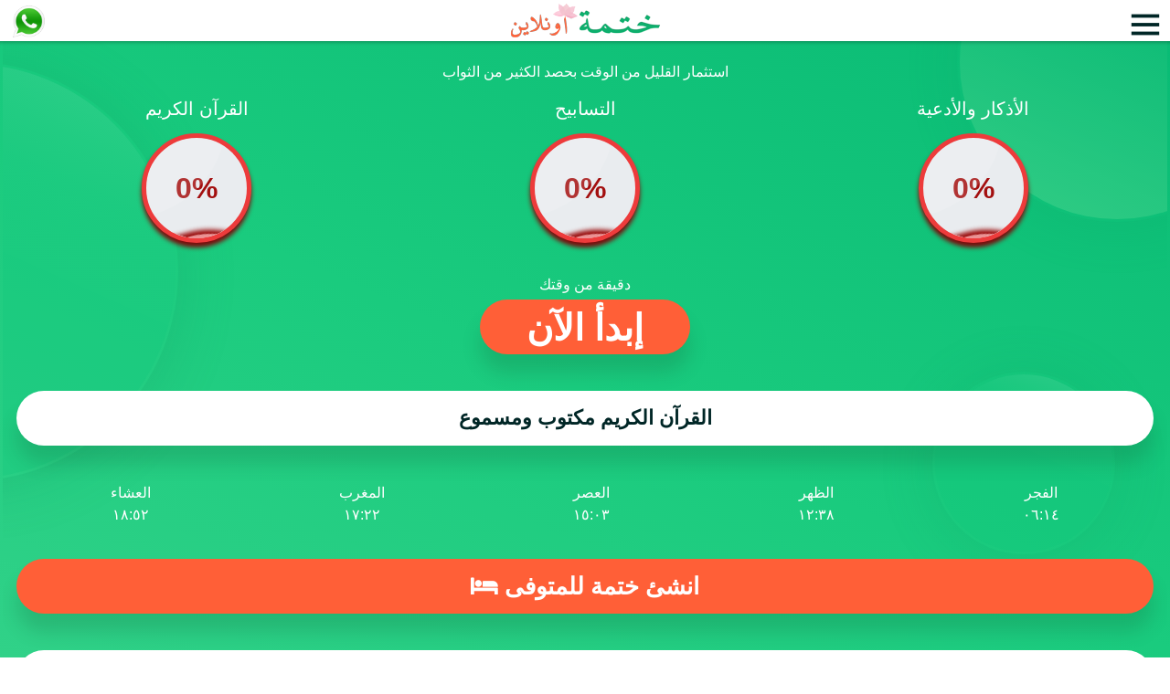

--- FILE ---
content_type: text/html; charset=UTF-8
request_url: https://5etme.com/k_management/41
body_size: 8246
content:
<!DOCTYPE html>
<html lang="en" class="notranslate" translate="no">

<head>
    <meta charset="utf-8" />
    <meta name="google" content="notranslate" />
    <meta name="format-detection" content="telephone=no" />
    <meta name="msapplication-tap-highlight" content="no" />
    <meta name="HandheldFriendly" content="True" />
    <meta name="MobileOptimized" content="320" />
    <meta name="viewport" content="viewport-fit=cover, width=device-width, initial-scale=1, minimum-scale=1, maximum-scale=1,user-scalable=no, height=device-height" />
    <meta name=" apple-mobile-web-app-capable" content="yes" />
    <title>الحاج عبدالرؤوف موسى   إدارة الختمة </title>
    <meta name="title" content="الحاج عبدالرؤوف موسى   إدارة الختمة " />
    <meta name="description" content=" ختمة عن روح المرحوم  الحاج عبدالرؤوف موسى " />
    <meta name="keywords" content=" " />
    <meta name="robots" content="index, follow" />
    <meta http-equiv="Content-Type" content="text/html; charset=utf-8" />
    <meta name="language" content="Arabic" />
    <link rel='icon' href='https://5etme.com/favicon.ico' type='image/x-icon' />
    <meta property="og:title" content="الحاج عبدالرؤوف موسى   إدارة الختمة  " />
    <meta property="og:site_name" content=" ختمه القرآن   الالكترونية" />
    <meta property="og:url" content="https://5etme.com/k_management/41" />
    <meta property="og:description" content=" ختمة عن روح المرحوم  الحاج عبدالرؤوف موسى " />
    <meta property="og:type" content="website" />
        <meta property="og:image" content="https://5etme.com/img/khetme-quran.jpg">            <meta property="og:image" content="https://5etme.com/imgtxt/khetme/1/1/%D8%A7%D9%84%D8%AD%D8%A7%D8%AC+%D8%B9%D8%A8%D8%AF%D8%A7%D9%84%D8%B1%D8%A4%D9%88%D9%81+%D9%85%D9%88%D8%B3%D9%89" />
    
    <link rel="manifest" href="https://5etme.com/manifest.json">
    <meta name="msapplication-TileColor" content="#ffffff">
    <meta name="msapplication-TileImage" content="https://5etme.com/img/icon/android/xxhdpi.png">
    <meta name="theme-color" content="#ffffff">

    <link rel="stylesheet" href="https://5etme.com/css/bootstrap.min.css" >
    <link rel="stylesheet" href="https://5etme.com/css/style.css?v=2">
    <script src="https://use.fontawesome.com/abc2a70698.js"></script>
    <script src="https://code.jquery.com/jquery-3.6.0.min.js" integrity="sha256-/xUj+3OJU5yExlq6GSYGSHk7tPXikynS7ogEvDej/m4=" crossorigin="anonymous"></script>
            <script async src="https://pagead2.googlesyndication.com/pagead/js/adsbygoogle.js?client=ca-pub-6856230937731385" crossorigin="anonymous"></script>
        <!-- Google Tag Manager -->
    <script>
        (function(w, d, s, l, i) {
            w[l] = w[l] || [];
            w[l].push({
                'gtm.start': new Date().getTime(),
                event: 'gtm.js'
            });
            var f = d.getElementsByTagName(s)[0],
                j = d.createElement(s),
                dl = l != 'dataLayer' ? '&l=' + l : '';
            j.async = true;
            j.src =
                'https://www.googletagmanager.com/gtm.js?id=' + i + dl;
            f.parentNode.insertBefore(j, f);
        })(window, document, 'script', 'dataLayer', 'GTM-MBN3P56');
    </script>
    <!-- End Google Tag Manager -->
</head>

<body>
    <!-- Google Tag Manager (noscript) -->
    <noscript><iframe src="https://www.googletagmanager.com/ns.html?id=GTM-MBN3P56" height="0" width="0" style="display:none;visibility:hidden"></iframe></noscript>
    <!-- End Google Tag Manager (noscript) --><script>
  var app_path = 'https://5etme.com/';
</script>
<input id="page-nav-toggle" class="main-navigation-toggle" type="checkbox" />
<label for="page-nav-toggle">
    <svg class="icon--menu-toggle" viewBox="0 0 60 30">
        <g class="icon-group">
            <g class="icon--menu">
                <path d="M 6 0 L 54 0" />
                <path d="M 6 15 L 54 15" />
                <path d="M 6 30 L 54 30" />
            </g>
            <g class="icon--close">
                <path d="M 15 0 L 45 30" />
                <path d="M 15 30 L 45 0" />
            </g>
        </g>
    </svg>
</label>

<nav class="main-navigation">
    <ul>
        <li><a href="https://5etme.com/">الرئيسية</a></li>
        <li><a href="https://5etme.com/my-pages"> ختماتي  </a></li>
        <li><a href="https://5etme.com/new">انشئ ختمة للمتوفى </a></li>
        <li><a href="https://5etme.com/general_new">انشئ ختمة قرآن عامة </a></li>
        <li><a href="https://5etme.com/k_link_new">ربط الختمات في رابط واحد </a></li>
        <li><a href="https://5etme.com/azkar_cat">الأذكار </a></li>
        <li><a href="https://5etme.com/doaa_cat"> الأدعية </a></li>
        <li><a href="https://5etme.com/roqya_cat"> الرقيات الشرعية </a></li>
        <li><a href="https://5etme.com/all">جميع خدمات ختمة اونلاين </a></li>

    </ul>

    <div class="" dir="rtl">
        <div class="text-center">
            <button type="button" id="push_btn" style="min-height: 40px;" class="btn pmd-btn-fab pmd-ripple-effect btn-white w-100 mt-2 mb-2"> المنبه </button>
        </div>
        <div class="text-center mb-2" id="push_container" style="display: none;">
            <!-- <button type="button" class="btn pmd-btn-fab pmd-ripple-effect btn-info btn-sm m-0 " onclick="updatePushTime()"> تعديل وقت التنبيه </button> -->
            <button type="button" id="trigger_push_btn" class="d-none"></button>
            <small style="font-size: 18px;color:white;">حدد توقيت المنبه </small>
            <select name="push_time" id="push_time" class="form-control" onchange="updatePushTime()">
                                    <option value="1">الساعة 1 </option>
                                    <option value="2">الساعة 2 </option>
                                    <option value="3">الساعة 3 </option>
                                    <option value="4">الساعة 4 </option>
                                    <option value="5">الساعة 5 </option>
                                    <option value="6">الساعة 6 </option>
                                    <option value="7">الساعة 7 </option>
                                    <option value="8">الساعة 8 </option>
                                    <option value="9">الساعة 9 </option>
                                    <option value="10">الساعة 10 </option>
                                    <option value="11">الساعة 11 </option>
                                    <option value="12">الساعة 12 </option>
                                    <option value="13">الساعة 13 </option>
                                    <option value="14">الساعة 14 </option>
                                    <option value="15">الساعة 15 </option>
                                    <option value="16">الساعة 16 </option>
                                    <option value="17">الساعة 17 </option>
                                    <option value="18">الساعة 18 </option>
                                    <option value="19">الساعة 19 </option>
                                    <option value="20">الساعة 20 </option>
                                    <option value="21">الساعة 21 </option>
                                    <option value="22">الساعة 22 </option>
                                    <option value="23">الساعة 23 </option>
                                    <option value="24">الساعة 24 </option>
                            </select>
        </div>
    </div>
    <!-- <div class="social">
        <p class="text-light">شارك تؤجر</p>
        <a href="https://api.whatsapp.com/send?text=https://5etme.com/k_management/41" id="share-wa" class="sharer button"><i class="fa fa-3x fa-whatsapp"></i></a>
        <a href="https://www.facebook.com/sharer/sharer.php?u=https://5etme.com/k_management/41" id="share-fb" class="sharer button"><i class="fa fa-3x fa-facebook-square"></i></a>
        <a href="https://twitter.com/intent/tweet?url=https://5etme.com/k_management/41&hashtags=5etmeOnline" id="share-tw" class="sharer button"><i class="fa fa-3x fa-twitter-square"></i></a>
        <a href="javascript:void(0)" onclick="onShareCLick()" id="share-em" class="sharer button"><i class="fa fa-3x fa-share"></i></a>
    </div> -->
    <div class="text-light" style="direction: rtl; text-align: center;">
        <a href="https://wa.me/+9613040929" dir="ltr">+9613040929 هاتف | وتساب </a>
        <a href="/cdn-cgi/l/email-protection#e18e8f8d888f84cf968483809191d0a1868c80888dcf828e8c" dir="ltr"> <span class="__cf_email__" data-cfemail="fc939290959299d28b999e9d8c8ccdbc9b919d9590d29f9391">[email&#160;protected]</span> بريد</a>
        <a href="https://5etme.com/list/1"> لائحة الختمات </a>
        
    </div>
</nav><div id="home" class="top-content-padding">
    <div class="header-container">
        <a href="https://api.whatsapp.com/send?text= https://5etme.com/k_management/41" data-action="share/whatsapp/share" class="whatsapp-link" target="_blank"><img src="https://5etme.com/img/whatsapp.png" alt=""></a>
        <a href="https://5etme.com/"><img src="https://5etme.com/img/logo-5etme.png" class="logo-header" alt="ختمة اونلاين"></a>
    </div><script data-cfasync="false" src="/cdn-cgi/scripts/5c5dd728/cloudflare-static/email-decode.min.js"></script><script src="https://cdnjs.cloudflare.com/ajax/libs/dropzone/5.9.2/min/dropzone.min.js" integrity="sha512-VQQXLthlZQO00P+uEu4mJ4G4OAgqTtKG1hri56kQY1DtdLeIqhKUp9W/lllDDu3uN3SnUNawpW7lBda8+dSi7w==" crossorigin="anonymous"></script>
<link rel="stylesheet" href="https://cdnjs.cloudflare.com/ajax/libs/dropzone/5.9.2/dropzone.min.css" integrity="sha512-jU/7UFiaW5UBGODEopEqnbIAHOI8fO6T99m7Tsmqs2gkdujByJfkCbbfPSN4Wlqlb9TGnsuC0YgUgWkRBK7B9A==" crossorigin="anonymous" />
<style>
    .btn_group {
        font-size: 10px;
        background-color: red;
    }

    .btn_group.selected {
        background-color: orange;
    }

    .jeze:nth-child(even) {
        background-color: #f5f8f9;
    }

    .group_buttons select {
        margin-top: 4px;
    }

    .jazaa-number {
        margin-top: 10px;
    }

    .image-container img {
        max-height: 150px;
        margin: auto;
        display: block;
        margin-top: 15px;
    }

    .delete-img {
        float: right;
        margin-top: -28px;
        font-size: 12px;
        padding: 5px;
    }
</style>
<script>
    var isAdmin = localStorage.getItem("admin41");
    if (!isAdmin)
        window.location.href = "https://5etme.com/";
</script>
<h2 class="text-center mt-4">إدارة ختمت </h2>
<h1 class="text-center" style="font-size: 26px;">الحاج عبدالرؤوف موسى </h1>
<div class="text-center" dir="rtl">
    الختمه رقم <span class="khetme-count">1</span>
</div>


    <div class="jeze jeze-1">
        <div class="container">
            <div class="row" dir="rtl">

                <div class="col-2 p-0">
                    <div class="jazaa-number text-center">
                        1                    </div>
                </div>
                <div class="col-4 p-0">
                    <div class="group_buttons group_buttons1">
                        <select name="status" id="status1" class="form-control status-all" data-id="1">
                            <option value="notreaded"> غير مقروء </option>
                            <option value="reading"> جاري القراءة </option>
                            <option value="readed"> مقروء </option>
                        </select>
                    </div>
                </div>
                <div class="col-6 p-1">
                    <div class="reader-name">
                        <input type="text" class="form-control" id="name1" placeholder="الإسم">
                    </div>
                </div>
            </div>
        </div>
    </div>
    <div class="jeze jeze-2">
        <div class="container">
            <div class="row" dir="rtl">

                <div class="col-2 p-0">
                    <div class="jazaa-number text-center">
                        2                    </div>
                </div>
                <div class="col-4 p-0">
                    <div class="group_buttons group_buttons2">
                        <select name="status" id="status2" class="form-control status-all" data-id="2">
                            <option value="notreaded"> غير مقروء </option>
                            <option value="reading"> جاري القراءة </option>
                            <option value="readed"> مقروء </option>
                        </select>
                    </div>
                </div>
                <div class="col-6 p-1">
                    <div class="reader-name">
                        <input type="text" class="form-control" id="name2" placeholder="الإسم">
                    </div>
                </div>
            </div>
        </div>
    </div>
    <div class="jeze jeze-3">
        <div class="container">
            <div class="row" dir="rtl">

                <div class="col-2 p-0">
                    <div class="jazaa-number text-center">
                        3                    </div>
                </div>
                <div class="col-4 p-0">
                    <div class="group_buttons group_buttons3">
                        <select name="status" id="status3" class="form-control status-all" data-id="3">
                            <option value="notreaded"> غير مقروء </option>
                            <option value="reading"> جاري القراءة </option>
                            <option value="readed"> مقروء </option>
                        </select>
                    </div>
                </div>
                <div class="col-6 p-1">
                    <div class="reader-name">
                        <input type="text" class="form-control" id="name3" placeholder="الإسم">
                    </div>
                </div>
            </div>
        </div>
    </div>
    <div class="jeze jeze-4">
        <div class="container">
            <div class="row" dir="rtl">

                <div class="col-2 p-0">
                    <div class="jazaa-number text-center">
                        4                    </div>
                </div>
                <div class="col-4 p-0">
                    <div class="group_buttons group_buttons4">
                        <select name="status" id="status4" class="form-control status-all" data-id="4">
                            <option value="notreaded"> غير مقروء </option>
                            <option value="reading"> جاري القراءة </option>
                            <option value="readed"> مقروء </option>
                        </select>
                    </div>
                </div>
                <div class="col-6 p-1">
                    <div class="reader-name">
                        <input type="text" class="form-control" id="name4" placeholder="الإسم">
                    </div>
                </div>
            </div>
        </div>
    </div>
    <div class="jeze jeze-5">
        <div class="container">
            <div class="row" dir="rtl">

                <div class="col-2 p-0">
                    <div class="jazaa-number text-center">
                        5                    </div>
                </div>
                <div class="col-4 p-0">
                    <div class="group_buttons group_buttons5">
                        <select name="status" id="status5" class="form-control status-all" data-id="5">
                            <option value="notreaded"> غير مقروء </option>
                            <option value="reading"> جاري القراءة </option>
                            <option value="readed"> مقروء </option>
                        </select>
                    </div>
                </div>
                <div class="col-6 p-1">
                    <div class="reader-name">
                        <input type="text" class="form-control" id="name5" placeholder="الإسم">
                    </div>
                </div>
            </div>
        </div>
    </div>
    <div class="jeze jeze-6">
        <div class="container">
            <div class="row" dir="rtl">

                <div class="col-2 p-0">
                    <div class="jazaa-number text-center">
                        6                    </div>
                </div>
                <div class="col-4 p-0">
                    <div class="group_buttons group_buttons6">
                        <select name="status" id="status6" class="form-control status-all" data-id="6">
                            <option value="notreaded"> غير مقروء </option>
                            <option value="reading"> جاري القراءة </option>
                            <option value="readed"> مقروء </option>
                        </select>
                    </div>
                </div>
                <div class="col-6 p-1">
                    <div class="reader-name">
                        <input type="text" class="form-control" id="name6" placeholder="الإسم">
                    </div>
                </div>
            </div>
        </div>
    </div>
    <div class="jeze jeze-7">
        <div class="container">
            <div class="row" dir="rtl">

                <div class="col-2 p-0">
                    <div class="jazaa-number text-center">
                        7                    </div>
                </div>
                <div class="col-4 p-0">
                    <div class="group_buttons group_buttons7">
                        <select name="status" id="status7" class="form-control status-all" data-id="7">
                            <option value="notreaded"> غير مقروء </option>
                            <option value="reading"> جاري القراءة </option>
                            <option value="readed"> مقروء </option>
                        </select>
                    </div>
                </div>
                <div class="col-6 p-1">
                    <div class="reader-name">
                        <input type="text" class="form-control" id="name7" placeholder="الإسم">
                    </div>
                </div>
            </div>
        </div>
    </div>
    <div class="jeze jeze-8">
        <div class="container">
            <div class="row" dir="rtl">

                <div class="col-2 p-0">
                    <div class="jazaa-number text-center">
                        8                    </div>
                </div>
                <div class="col-4 p-0">
                    <div class="group_buttons group_buttons8">
                        <select name="status" id="status8" class="form-control status-all" data-id="8">
                            <option value="notreaded"> غير مقروء </option>
                            <option value="reading"> جاري القراءة </option>
                            <option value="readed"> مقروء </option>
                        </select>
                    </div>
                </div>
                <div class="col-6 p-1">
                    <div class="reader-name">
                        <input type="text" class="form-control" id="name8" placeholder="الإسم">
                    </div>
                </div>
            </div>
        </div>
    </div>
    <div class="jeze jeze-9">
        <div class="container">
            <div class="row" dir="rtl">

                <div class="col-2 p-0">
                    <div class="jazaa-number text-center">
                        9                    </div>
                </div>
                <div class="col-4 p-0">
                    <div class="group_buttons group_buttons9">
                        <select name="status" id="status9" class="form-control status-all" data-id="9">
                            <option value="notreaded"> غير مقروء </option>
                            <option value="reading"> جاري القراءة </option>
                            <option value="readed"> مقروء </option>
                        </select>
                    </div>
                </div>
                <div class="col-6 p-1">
                    <div class="reader-name">
                        <input type="text" class="form-control" id="name9" placeholder="الإسم">
                    </div>
                </div>
            </div>
        </div>
    </div>
    <div class="jeze jeze-10">
        <div class="container">
            <div class="row" dir="rtl">

                <div class="col-2 p-0">
                    <div class="jazaa-number text-center">
                        10                    </div>
                </div>
                <div class="col-4 p-0">
                    <div class="group_buttons group_buttons10">
                        <select name="status" id="status10" class="form-control status-all" data-id="10">
                            <option value="notreaded"> غير مقروء </option>
                            <option value="reading"> جاري القراءة </option>
                            <option value="readed"> مقروء </option>
                        </select>
                    </div>
                </div>
                <div class="col-6 p-1">
                    <div class="reader-name">
                        <input type="text" class="form-control" id="name10" placeholder="الإسم">
                    </div>
                </div>
            </div>
        </div>
    </div>
    <div class="jeze jeze-11">
        <div class="container">
            <div class="row" dir="rtl">

                <div class="col-2 p-0">
                    <div class="jazaa-number text-center">
                        11                    </div>
                </div>
                <div class="col-4 p-0">
                    <div class="group_buttons group_buttons11">
                        <select name="status" id="status11" class="form-control status-all" data-id="11">
                            <option value="notreaded"> غير مقروء </option>
                            <option value="reading"> جاري القراءة </option>
                            <option value="readed"> مقروء </option>
                        </select>
                    </div>
                </div>
                <div class="col-6 p-1">
                    <div class="reader-name">
                        <input type="text" class="form-control" id="name11" placeholder="الإسم">
                    </div>
                </div>
            </div>
        </div>
    </div>
    <div class="jeze jeze-12">
        <div class="container">
            <div class="row" dir="rtl">

                <div class="col-2 p-0">
                    <div class="jazaa-number text-center">
                        12                    </div>
                </div>
                <div class="col-4 p-0">
                    <div class="group_buttons group_buttons12">
                        <select name="status" id="status12" class="form-control status-all" data-id="12">
                            <option value="notreaded"> غير مقروء </option>
                            <option value="reading"> جاري القراءة </option>
                            <option value="readed"> مقروء </option>
                        </select>
                    </div>
                </div>
                <div class="col-6 p-1">
                    <div class="reader-name">
                        <input type="text" class="form-control" id="name12" placeholder="الإسم">
                    </div>
                </div>
            </div>
        </div>
    </div>
    <div class="jeze jeze-13">
        <div class="container">
            <div class="row" dir="rtl">

                <div class="col-2 p-0">
                    <div class="jazaa-number text-center">
                        13                    </div>
                </div>
                <div class="col-4 p-0">
                    <div class="group_buttons group_buttons13">
                        <select name="status" id="status13" class="form-control status-all" data-id="13">
                            <option value="notreaded"> غير مقروء </option>
                            <option value="reading"> جاري القراءة </option>
                            <option value="readed"> مقروء </option>
                        </select>
                    </div>
                </div>
                <div class="col-6 p-1">
                    <div class="reader-name">
                        <input type="text" class="form-control" id="name13" placeholder="الإسم">
                    </div>
                </div>
            </div>
        </div>
    </div>
    <div class="jeze jeze-14">
        <div class="container">
            <div class="row" dir="rtl">

                <div class="col-2 p-0">
                    <div class="jazaa-number text-center">
                        14                    </div>
                </div>
                <div class="col-4 p-0">
                    <div class="group_buttons group_buttons14">
                        <select name="status" id="status14" class="form-control status-all" data-id="14">
                            <option value="notreaded"> غير مقروء </option>
                            <option value="reading"> جاري القراءة </option>
                            <option value="readed"> مقروء </option>
                        </select>
                    </div>
                </div>
                <div class="col-6 p-1">
                    <div class="reader-name">
                        <input type="text" class="form-control" id="name14" placeholder="الإسم">
                    </div>
                </div>
            </div>
        </div>
    </div>
    <div class="jeze jeze-15">
        <div class="container">
            <div class="row" dir="rtl">

                <div class="col-2 p-0">
                    <div class="jazaa-number text-center">
                        15                    </div>
                </div>
                <div class="col-4 p-0">
                    <div class="group_buttons group_buttons15">
                        <select name="status" id="status15" class="form-control status-all" data-id="15">
                            <option value="notreaded"> غير مقروء </option>
                            <option value="reading"> جاري القراءة </option>
                            <option value="readed"> مقروء </option>
                        </select>
                    </div>
                </div>
                <div class="col-6 p-1">
                    <div class="reader-name">
                        <input type="text" class="form-control" id="name15" placeholder="الإسم">
                    </div>
                </div>
            </div>
        </div>
    </div>
    <div class="jeze jeze-16">
        <div class="container">
            <div class="row" dir="rtl">

                <div class="col-2 p-0">
                    <div class="jazaa-number text-center">
                        16                    </div>
                </div>
                <div class="col-4 p-0">
                    <div class="group_buttons group_buttons16">
                        <select name="status" id="status16" class="form-control status-all" data-id="16">
                            <option value="notreaded"> غير مقروء </option>
                            <option value="reading"> جاري القراءة </option>
                            <option value="readed"> مقروء </option>
                        </select>
                    </div>
                </div>
                <div class="col-6 p-1">
                    <div class="reader-name">
                        <input type="text" class="form-control" id="name16" placeholder="الإسم">
                    </div>
                </div>
            </div>
        </div>
    </div>
    <div class="jeze jeze-17">
        <div class="container">
            <div class="row" dir="rtl">

                <div class="col-2 p-0">
                    <div class="jazaa-number text-center">
                        17                    </div>
                </div>
                <div class="col-4 p-0">
                    <div class="group_buttons group_buttons17">
                        <select name="status" id="status17" class="form-control status-all" data-id="17">
                            <option value="notreaded"> غير مقروء </option>
                            <option value="reading"> جاري القراءة </option>
                            <option value="readed"> مقروء </option>
                        </select>
                    </div>
                </div>
                <div class="col-6 p-1">
                    <div class="reader-name">
                        <input type="text" class="form-control" id="name17" placeholder="الإسم">
                    </div>
                </div>
            </div>
        </div>
    </div>
    <div class="jeze jeze-18">
        <div class="container">
            <div class="row" dir="rtl">

                <div class="col-2 p-0">
                    <div class="jazaa-number text-center">
                        18                    </div>
                </div>
                <div class="col-4 p-0">
                    <div class="group_buttons group_buttons18">
                        <select name="status" id="status18" class="form-control status-all" data-id="18">
                            <option value="notreaded"> غير مقروء </option>
                            <option value="reading"> جاري القراءة </option>
                            <option value="readed"> مقروء </option>
                        </select>
                    </div>
                </div>
                <div class="col-6 p-1">
                    <div class="reader-name">
                        <input type="text" class="form-control" id="name18" placeholder="الإسم">
                    </div>
                </div>
            </div>
        </div>
    </div>
    <div class="jeze jeze-19">
        <div class="container">
            <div class="row" dir="rtl">

                <div class="col-2 p-0">
                    <div class="jazaa-number text-center">
                        19                    </div>
                </div>
                <div class="col-4 p-0">
                    <div class="group_buttons group_buttons19">
                        <select name="status" id="status19" class="form-control status-all" data-id="19">
                            <option value="notreaded"> غير مقروء </option>
                            <option value="reading"> جاري القراءة </option>
                            <option value="readed"> مقروء </option>
                        </select>
                    </div>
                </div>
                <div class="col-6 p-1">
                    <div class="reader-name">
                        <input type="text" class="form-control" id="name19" placeholder="الإسم">
                    </div>
                </div>
            </div>
        </div>
    </div>
    <div class="jeze jeze-20">
        <div class="container">
            <div class="row" dir="rtl">

                <div class="col-2 p-0">
                    <div class="jazaa-number text-center">
                        20                    </div>
                </div>
                <div class="col-4 p-0">
                    <div class="group_buttons group_buttons20">
                        <select name="status" id="status20" class="form-control status-all" data-id="20">
                            <option value="notreaded"> غير مقروء </option>
                            <option value="reading"> جاري القراءة </option>
                            <option value="readed"> مقروء </option>
                        </select>
                    </div>
                </div>
                <div class="col-6 p-1">
                    <div class="reader-name">
                        <input type="text" class="form-control" id="name20" placeholder="الإسم">
                    </div>
                </div>
            </div>
        </div>
    </div>
    <div class="jeze jeze-21">
        <div class="container">
            <div class="row" dir="rtl">

                <div class="col-2 p-0">
                    <div class="jazaa-number text-center">
                        21                    </div>
                </div>
                <div class="col-4 p-0">
                    <div class="group_buttons group_buttons21">
                        <select name="status" id="status21" class="form-control status-all" data-id="21">
                            <option value="notreaded"> غير مقروء </option>
                            <option value="reading"> جاري القراءة </option>
                            <option value="readed"> مقروء </option>
                        </select>
                    </div>
                </div>
                <div class="col-6 p-1">
                    <div class="reader-name">
                        <input type="text" class="form-control" id="name21" placeholder="الإسم">
                    </div>
                </div>
            </div>
        </div>
    </div>
    <div class="jeze jeze-22">
        <div class="container">
            <div class="row" dir="rtl">

                <div class="col-2 p-0">
                    <div class="jazaa-number text-center">
                        22                    </div>
                </div>
                <div class="col-4 p-0">
                    <div class="group_buttons group_buttons22">
                        <select name="status" id="status22" class="form-control status-all" data-id="22">
                            <option value="notreaded"> غير مقروء </option>
                            <option value="reading"> جاري القراءة </option>
                            <option value="readed"> مقروء </option>
                        </select>
                    </div>
                </div>
                <div class="col-6 p-1">
                    <div class="reader-name">
                        <input type="text" class="form-control" id="name22" placeholder="الإسم">
                    </div>
                </div>
            </div>
        </div>
    </div>
    <div class="jeze jeze-23">
        <div class="container">
            <div class="row" dir="rtl">

                <div class="col-2 p-0">
                    <div class="jazaa-number text-center">
                        23                    </div>
                </div>
                <div class="col-4 p-0">
                    <div class="group_buttons group_buttons23">
                        <select name="status" id="status23" class="form-control status-all" data-id="23">
                            <option value="notreaded"> غير مقروء </option>
                            <option value="reading"> جاري القراءة </option>
                            <option value="readed"> مقروء </option>
                        </select>
                    </div>
                </div>
                <div class="col-6 p-1">
                    <div class="reader-name">
                        <input type="text" class="form-control" id="name23" placeholder="الإسم">
                    </div>
                </div>
            </div>
        </div>
    </div>
    <div class="jeze jeze-24">
        <div class="container">
            <div class="row" dir="rtl">

                <div class="col-2 p-0">
                    <div class="jazaa-number text-center">
                        24                    </div>
                </div>
                <div class="col-4 p-0">
                    <div class="group_buttons group_buttons24">
                        <select name="status" id="status24" class="form-control status-all" data-id="24">
                            <option value="notreaded"> غير مقروء </option>
                            <option value="reading"> جاري القراءة </option>
                            <option value="readed"> مقروء </option>
                        </select>
                    </div>
                </div>
                <div class="col-6 p-1">
                    <div class="reader-name">
                        <input type="text" class="form-control" id="name24" placeholder="الإسم">
                    </div>
                </div>
            </div>
        </div>
    </div>
    <div class="jeze jeze-25">
        <div class="container">
            <div class="row" dir="rtl">

                <div class="col-2 p-0">
                    <div class="jazaa-number text-center">
                        25                    </div>
                </div>
                <div class="col-4 p-0">
                    <div class="group_buttons group_buttons25">
                        <select name="status" id="status25" class="form-control status-all" data-id="25">
                            <option value="notreaded"> غير مقروء </option>
                            <option value="reading"> جاري القراءة </option>
                            <option value="readed"> مقروء </option>
                        </select>
                    </div>
                </div>
                <div class="col-6 p-1">
                    <div class="reader-name">
                        <input type="text" class="form-control" id="name25" placeholder="الإسم">
                    </div>
                </div>
            </div>
        </div>
    </div>
    <div class="jeze jeze-26">
        <div class="container">
            <div class="row" dir="rtl">

                <div class="col-2 p-0">
                    <div class="jazaa-number text-center">
                        26                    </div>
                </div>
                <div class="col-4 p-0">
                    <div class="group_buttons group_buttons26">
                        <select name="status" id="status26" class="form-control status-all" data-id="26">
                            <option value="notreaded"> غير مقروء </option>
                            <option value="reading"> جاري القراءة </option>
                            <option value="readed"> مقروء </option>
                        </select>
                    </div>
                </div>
                <div class="col-6 p-1">
                    <div class="reader-name">
                        <input type="text" class="form-control" id="name26" placeholder="الإسم">
                    </div>
                </div>
            </div>
        </div>
    </div>
    <div class="jeze jeze-27">
        <div class="container">
            <div class="row" dir="rtl">

                <div class="col-2 p-0">
                    <div class="jazaa-number text-center">
                        27                    </div>
                </div>
                <div class="col-4 p-0">
                    <div class="group_buttons group_buttons27">
                        <select name="status" id="status27" class="form-control status-all" data-id="27">
                            <option value="notreaded"> غير مقروء </option>
                            <option value="reading"> جاري القراءة </option>
                            <option value="readed"> مقروء </option>
                        </select>
                    </div>
                </div>
                <div class="col-6 p-1">
                    <div class="reader-name">
                        <input type="text" class="form-control" id="name27" placeholder="الإسم">
                    </div>
                </div>
            </div>
        </div>
    </div>
    <div class="jeze jeze-28">
        <div class="container">
            <div class="row" dir="rtl">

                <div class="col-2 p-0">
                    <div class="jazaa-number text-center">
                        28                    </div>
                </div>
                <div class="col-4 p-0">
                    <div class="group_buttons group_buttons28">
                        <select name="status" id="status28" class="form-control status-all" data-id="28">
                            <option value="notreaded"> غير مقروء </option>
                            <option value="reading"> جاري القراءة </option>
                            <option value="readed"> مقروء </option>
                        </select>
                    </div>
                </div>
                <div class="col-6 p-1">
                    <div class="reader-name">
                        <input type="text" class="form-control" id="name28" placeholder="الإسم">
                    </div>
                </div>
            </div>
        </div>
    </div>
    <div class="jeze jeze-29">
        <div class="container">
            <div class="row" dir="rtl">

                <div class="col-2 p-0">
                    <div class="jazaa-number text-center">
                        29                    </div>
                </div>
                <div class="col-4 p-0">
                    <div class="group_buttons group_buttons29">
                        <select name="status" id="status29" class="form-control status-all" data-id="29">
                            <option value="notreaded"> غير مقروء </option>
                            <option value="reading"> جاري القراءة </option>
                            <option value="readed"> مقروء </option>
                        </select>
                    </div>
                </div>
                <div class="col-6 p-1">
                    <div class="reader-name">
                        <input type="text" class="form-control" id="name29" placeholder="الإسم">
                    </div>
                </div>
            </div>
        </div>
    </div>
    <div class="jeze jeze-30">
        <div class="container">
            <div class="row" dir="rtl">

                <div class="col-2 p-0">
                    <div class="jazaa-number text-center">
                        30                    </div>
                </div>
                <div class="col-4 p-0">
                    <div class="group_buttons group_buttons30">
                        <select name="status" id="status30" class="form-control status-all" data-id="30">
                            <option value="notreaded"> غير مقروء </option>
                            <option value="reading"> جاري القراءة </option>
                            <option value="readed"> مقروء </option>
                        </select>
                    </div>
                </div>
                <div class="col-6 p-1">
                    <div class="reader-name">
                        <input type="text" class="form-control" id="name30" placeholder="الإسم">
                    </div>
                </div>
            </div>
        </div>
    </div>
<div class="image-container"></div>
<form action="https://5etme.com/ajax/upload.php" enctype="multipart/form-data" id="dropx" class="dropzone mt-4">
    <div class="fallback">
        <input name="file" type="file" multiple />
    </div>
</form>

<div class="container mt-4" dir="rtl">
    <div class="row">
        <div class="col-12">
            <div class="form-group text-right">
                <label for="name">إسم الختمة (عند التعديل لا تتعدل مباشرةً)</label>
                <input type="text" name="name" id="name" value="الحاج عبدالرؤوف موسى " class="form-control" />
            </div>
        </div>
        <div class="col-12">
            <div class="form-group text-right">
                <label for="subtitle">إضافة ملاحظة للقراء </label>
                <textarea name="subtitle" id="subtitle" class="form-control" rows="2"></textarea>
            </div>
        </div>
    </div>
</div>

<div class="container">
    <div class="row" dir="rtl">
        <div class="col-12 text-center">
            <button class="btn btn-primary-orange btn-lg mb-2 w-100" onclick="saveChanges()" dir="rtl"> حفظ </button>
            <button class="btn btn-info btn-lg mb-2 mb-4 mt-2 w-100" onclick="removeAds()" dir="rtl"> حذف الإعلانات  </button>
            <a href="https://5etme.com/k/41"><button class="btn btn-success-custom btn-lg mb-2 w-100" dir="rtl"> العودة "ختمة الحاج عبدالرؤوف موسى  "</button></a>
        </div>
    </div>
</div>

<!-- Modal -->
<div class="modal fade" id="removeAdsModal" tabindex="-1" role="dialog" aria-labelledby="removeAdsModalLabel" aria-hidden="true">
    <div class="modal-dialog modal-dialog-centered" role="document">
        <div class="modal-content text-right">
            <div class="modal-header">
                <h5 class="modal-title" id="removeAdsModalLabel">حذف الإعلانات</h5>
                <button type="button" class="close" data-dismiss="modal" aria-label="Close">
                    <span aria-hidden="true">&times;</span>
                </button>
            </div>
            <div class="modal-body" dir="rtl">
                <p>لمساعدتنا في إزالة الإعلانات من ختمتك، يرجى اتباع الخطوات التالية:</p>
                <ol>
                    <li>شارك موقعنا مع 5 مجموعات على واتساب.</li>
                    <li>التقط صورة للشاشة تثبت أنك قمت بالمشاركة.</li>
                    <li>أرسل الصورة مع رابط الختمة إلى رقم واتساب التالي: <a href="https://wa.me/+9613040929" target="_blank">+9613040929</a></li>
                </ol>
                <p>بعد التحقق من الصورة والرابط، سنقوم بإزالة الإعلانات من ختمتك.</p>
            </div>
            <div class="modal-footer">
                <button type="button" class="btn btn-secondary" data-dismiss="modal">إغلاق</button>
            </div>
        </div>
    </div>
</div>

</div><script src="https://5etme.com/js/bootstrap.min.js"></script>
<script>
    var data = {
        k: 1,
        readed: []
    };
    $(document).ready(function() {
        getData();
    });


    Dropzone.autoDiscover = false;
    var currentFile = null;
    var image = null;
    $(function() {
        uploader = new Dropzone(".dropzone", {
            url: "https://5etme.com/ajax/upload.php",
            paramName: "file",
            uploadMultiple: false,
            acceptedFiles: "image/*",
            addRemoveLinks: true,
            forceFallback: false,
            maxFilesize: 10,
            maxFiles: 1,
            init: function() {
                this.on("addedfile", function(file) {
                    if (currentFile) {
                        this.removeFile(currentFile);
                        //  currentFile.previewElement.remove();
                    }
                    currentFile = file;
                });
            },
            dictDefaultMessage: "حمل صورة المتوفى ",
        }); //end drop zone
        uploader.on("success", function(file, response) {
            image = response;
        });
    }); //end jq



    function getData() {
        $.ajax({
            type: "get",
            url: "https://5etme.com/ajax/khetme_data.php",
            data: {
                khetme_id: 41,
                khetme_number: data.k,
                hash: new Date().valueOf()
            },
            success: function(response) {
                // console.log(response);
                if (response && response != "null" && response != "") {
                    if (/^[\],:{}\s]*$/.test(response.replace(/\\["\\\/bfnrtu]/g, '@').replace(/"[^"\\\n\r]*"|true|false|null|-?\d+(?:\.\d*)?(?:[eE][+\-]?\d+)?/g, ']').replace(/(?:^|:|,)(?:\s*\[)+/g, ''))) {
                        var tmp = JSON.parse(response);
                        if (tmp.k) {
                            data = JSON.parse(response);
                        }
                    }
                }
                readed = data.readed;
                if (readed) {
                    $.each(readed, function(i, v) {
                        $('#status' + v.jazaa).val(v.status);
                        $('#name' + v.jazaa).val(v.name);
                    });
                }
                $('.khetme-count').text(data.k);
                if (data.image)
                    $('.image-container').html("<img src='" + app_path + data.image + "' class='img-fluid' /><button class='btn btn-danger delete-img ' onclick='deleteImage()'>حذف الصورة </button>");
                if (data.subtitle)
                    $('#subtitle').val(data.subtitle)
                if (data.name)
                    $('#name').val(data.name)

            },
            error: function() {
                setTimeout(getData, 1000);
            }
        });
        // Readed
    }

    function saveChanges() {
        var tmpData = {
            k: data.k,
            readed: []
        }
        $('.status-all').each(function(index, element) {

            var status = $(this).val();
            var id = $(this).data("id");

            var tmp = {
                jazaa: id,
                name: $('#name' + id).val(),
                status: status
            };
            tmpData.readed.push(tmp);

        });

        $(".blocker").show();
        $.ajax({
            type: "post",
            url: "https://5etme.com/ajax/khetme_update_all.php",
            data: {
                khetme_id: 41,
                khetme_number: data.k,
                data: tmpData,
                image: image,
                subtitle: $('#subtitle').val(),
                name: $('#name').val()
            },
            success: function(response) {
                // console.log(response);

                window.location.href = "https://5etme.com/k/41";
            },
            error: function(error) {
                console.log(error);
            }
        });
    }

    function deleteImage() {
        image = "deleted";
        $('.image-container').html("");
    }

    function removeAds() {
        $('#removeAdsModal').modal('show');
    }
</script><!-- <div class="card flex-row justify-content-around"> <span class="hijriDate_ar" dir="rtl"></span></div> -->
    <div align="center" class="mt-3">
        <!-- 5etme-footer -->
        <ins class="adsbygoogle" style="display:block" data-ad-client="ca-pub-6856230937731385" data-ad-slot="8402728883" data-ad-format="auto" data-full-width-responsive="true"></ins>
        <script>
            (adsbygoogle = window.adsbygoogle || []).push({});
        </script>
    </div>
<div class="footer-basic">
    <div class="circle-design-container">
        <div class="circle-design x1"></div>
        <div class="circle-design x2"></div>
        <div class="circle-design x3"></div>
    </div>
    <footer>
        <div class="social">
            <a target="_blank" href="https://api.whatsapp.com/send?phone=+9613040929&text=%D8%A7%D8%B4%D8%AA%D8%B1%D8%A7%D9%83"><i class="fa fa-whatsapp"></i></a>
            <a target="_blank" href="https://www.youtube.com/channel/UCYLHqqhZdpnM-eHKsn0HvXw?sub_confirmation=1"><i class="fa fa-play"></i></a>
            <a target="_blank" href="https://play.google.com/store/apps/details?id=com.masba7a.hetme"><i class="fa fa-android"></i></a>
            <a target="_blank" href="https://apps.apple.com/us/app/5etme-online/id6447631084"><i class="fa fa-apple"></i></a>
            <!-- <a target="_blank" href="https://twitter.com/intent/tweet?url=https://5etme.com/k_management/41&hashtags=5etmeOnline"><i class="fa fa-twitter"></i></a> -->
            <a target="_blank" href="https://www.facebook.com/masba7acom"><i class="fa fa-facebook"></i></a>
            <a href="https://www.instagram.com/masba7acom/" target="_blank"><i class="fa fa-instagram"></i></a>
            <a href="https://t.me/masba7a" target="_blank"><i class="fa fa-telegram"></i></a>
        </div>
        <a href="https://5etme.com/subscription" class="btn btn-primary-orange d-block ml-auto mr-auto mb-3 mt-3 text-center" style="max-width:400px;" >وصّل الخير إلى بريدك. اشترك في نشرتنا الإسلامية </a>
        <ul class="list-inline">
            <li class="list-inline-item"><a href="https://5etme.com/">الرئيسية </a></li>
            <li class="list-inline-item"><a href="https://5etme.com/list/1"> الختمات </a></li>
            <li class="list-inline-item"><a href="https://5etme.com/contact.html">راسلنا </a></li>
            <li class="list-inline-item"><a href="https://5etme.com/about-us.html">من نحن</a></li>
            <!-- <li class="list-inline-item"><a href="https://5etme.com/islamic-patterns-mobile">خلفيات إسلامية </a></li> -->
        </ul>
        <p class="copyright"><a href="https://masba7a.com/" target="_blank" class="copyright">Masba7a.com © 2021</a> | <a href="https://5etme.com/privacy-policy.html" class="copyright">PP</a>
            <a href="https://masba7a.com/b/%D9%85%D8%B3%D8%A7%D8%B9%D8%AF-%D8%A7%D9%84%D8%B2%D9%88%D8%A7%D8%B1" target="_blank" title="DMCA.com Protection Status" class="dmca-badge">
                <img src="https://images.dmca.com/Badges/dmca-badge-w150-5x1-06.png?ID=5cb8b739-d227-4b33-afab-812361e03db0" alt="DMCA.com Protection Status">
            </a>
        </p>
    </footer>
</div>

<script>
    var name = "الحاج عبدالرؤوف موسى ";
    var url = "https://5etme.com/k_management/41";

    // (function(d) {
    //     var js, id = 'facebook-jssdk';
    //     if (d.getElementById(id)) {
    //         return;
    //     }
    //     js = d.createElement('script');
    //     js.id = id;
    //     js.async = true;
    //     js.src = "https://connect.facebook.net/ar_AR/all.js";
    //     d.getElementsByTagName('head')[0].appendChild(js);
    // }(document));

    function onShareCLick() {
        if (navigator.share) {
            navigator.share({
                    title: "",
                    text: "",
                    url: url
                });
        }
    }
    
    $(document).ready(function() {
        if ($('.counter-db').length) {
            $.ajax({
                type: "POST",
                url: app_path + "ajax/viewers.php",
                data: {
                    url: window.location.href.split("?")[0],
                    name: name
                },
                success: function(response) {
                    $('.counter-db').html("<b>" + (parseInt(response)).toLocaleString() + "</b>");
                }
            });
        }
    });



    function copyRabet() {
        var $temp = $("<input>");
        $("body").append($temp);
        $temp.val(decodeURIComponent(url)).select();
        document.execCommand("copy");
        $temp.remove();
        alert("تم نسخ الرابط ");
    }

    function shareFacebook() {
        window.open('https://www.facebook.com/sharer/sharer.php?u=' + encodeURI(url), '_blank');
    }

    function shareTwitter() {
        window.open('https://twitter.com/intent/tweet?url=' + encodeURI(url) + '&hashtags=5etmeOnline', '_blank');
    }

    function openFbApp() {
        var link = "https://www.facebook.com/masba7acom";
        var device = getMobileOperatingSystem();
        if (device == "Android")
            var link = "fb://page/106854511512997";
        if (device == "iOS")
            var link = "fb://profile/106854511512997";

        window.open(link, "_blank");
    }

    function getMobileOperatingSystem() {
        var userAgent = navigator.userAgent || navigator.vendor || window.opera;

        if (/android/i.test(userAgent)) {
            return "Android";
        }

        // iOS detection from: http://stackoverflow.com/a/9039885/177710
        if (/iPad|iPhone|iPod/.test(userAgent) && !window.MSStream) {
            return "iOS";
        }

        return "unknown";
    }

    function updatePushTime() {
        push_time = $('#push_time').val();
        localStorage.setItem('push_time', push_time);
        $("#trigger_push_btn").trigger('click');
    }
</script>
<div class="blocker" style="display: none;">
    <div class="spinner-border text-light" role="status">
        <span class="sr-only">Loading...</span>
    </div>
</div>
<div class="addHomeScreen">
    <div class="addHomeScreen_close" onclick="addHomeScreenClose()">
        <i class="fa fa-window-close" aria-hidden="true"></i>
    </div>
    <div class="addHomeScreen_btn">
        <img src="https://5etme.com/img/5etme.png" alt="khetme">
        أضف إلى الشاشة الرئسية
    </div>
</div>
<script type="text/javascript" src="https://5etme.com/push.js"></script>
<script type="text/javascript" src="https://5etme.com/pwa.js"></script>

<script defer src="https://static.cloudflareinsights.com/beacon.min.js/vcd15cbe7772f49c399c6a5babf22c1241717689176015" integrity="sha512-ZpsOmlRQV6y907TI0dKBHq9Md29nnaEIPlkf84rnaERnq6zvWvPUqr2ft8M1aS28oN72PdrCzSjY4U6VaAw1EQ==" data-cf-beacon='{"version":"2024.11.0","token":"04020945d57949e7b05883b63c80a9d0","r":1,"server_timing":{"name":{"cfCacheStatus":true,"cfEdge":true,"cfExtPri":true,"cfL4":true,"cfOrigin":true,"cfSpeedBrain":true},"location_startswith":null}}' crossorigin="anonymous"></script>
</body>

</html>

--- FILE ---
content_type: text/html; charset=UTF-8
request_url: https://5etme.com/
body_size: 47850
content:
<!DOCTYPE html>
<html lang="en" class="notranslate" translate="no">

<head>
    <meta charset="utf-8" />
    <meta name="google" content="notranslate" />
    <meta name="format-detection" content="telephone=no" />
    <meta name="msapplication-tap-highlight" content="no" />
    <meta name="HandheldFriendly" content="True" />
    <meta name="MobileOptimized" content="320" />
    <meta name="viewport" content="viewport-fit=cover, width=device-width, initial-scale=1, minimum-scale=1, maximum-scale=1,user-scalable=no, height=device-height" />
    <meta name=" apple-mobile-web-app-capable" content="yes" />
    <title> ختمه القرآن   اونلاين - 5etme online</title>
    <meta name="title" content=" ختمه القرآن   اونلاين - 5etme online" />
    <meta name="description" content="تطبيق ختمة يساعدك على ختم القرآن الكريم حيث يقدم لك وردك اليومي حسب المدة التي تريد أن تختم المصحف فيها، كما يقوم بتنبيهك يوميا لتذكيرك بالورد في الوقت الذي تحدده." />
    <meta name="keywords" content="ختمه القرآن   , الالكترونية , 5etme online, 5etme, online, sabe7, سبح,ختمه القرآن   للصلاة,ختمه القرآن   اونلاين,
ختمه القرآن   صلاة,مسبحة رقمية,مسبحة جوال,ختمه القرآن   تسبيح,المسبحه تحميل,ختمه القرآن   تنزيل,ختمه القرآن   تطبيق,ختمه القرآن   الالكترونية,المسابح 11,المسابح 2,مسبحة 66 حبة" />
    <meta name="robots" content="index, follow" />
    <meta http-equiv="Content-Type" content="text/html; charset=utf-8" />
    <meta name="language" content="Arabic" />
    <link rel='icon' href='https://5etme.com/favicon.ico' type='image/x-icon' />
    <meta property="og:title" content=" ختمه القرآن   اونلاين - 5etme online " />
    <meta property="og:site_name" content=" ختمه القرآن   الالكترونية" />
    <meta property="og:url" content="https://5etme.com/" />
    <meta property="og:description" content="تطبيق ختمة يساعدك على ختم القرآن الكريم حيث يقدم لك وردك اليومي حسب المدة التي تريد أن تختم المصحف فيها، كما يقوم بتنبيهك يوميا لتذكيرك بالورد في الوقت الذي تحدده." />
    <meta property="og:type" content="website" />
        <meta property="og:image" content="https://5etme.com/img/khetme-quran.jpg">            <meta property="og:image" content="https://5etme.com/img/5etme.jpg" />
    
    <link rel="manifest" href="https://5etme.com/manifest.json">
    <meta name="msapplication-TileColor" content="#ffffff">
    <meta name="msapplication-TileImage" content="https://5etme.com/img/icon/android/xxhdpi.png">
    <meta name="theme-color" content="#ffffff">

    <link rel="stylesheet" href="https://5etme.com/css/bootstrap.min.css" >
    <link rel="stylesheet" href="https://5etme.com/css/style.css?v=2">
    <script src="https://use.fontawesome.com/abc2a70698.js"></script>
    <script src="https://code.jquery.com/jquery-3.6.0.min.js" integrity="sha256-/xUj+3OJU5yExlq6GSYGSHk7tPXikynS7ogEvDej/m4=" crossorigin="anonymous"></script>
            <script async src="https://pagead2.googlesyndication.com/pagead/js/adsbygoogle.js?client=ca-pub-6856230937731385" crossorigin="anonymous"></script>
        <!-- Google Tag Manager -->
    <script>
        (function(w, d, s, l, i) {
            w[l] = w[l] || [];
            w[l].push({
                'gtm.start': new Date().getTime(),
                event: 'gtm.js'
            });
            var f = d.getElementsByTagName(s)[0],
                j = d.createElement(s),
                dl = l != 'dataLayer' ? '&l=' + l : '';
            j.async = true;
            j.src =
                'https://www.googletagmanager.com/gtm.js?id=' + i + dl;
            f.parentNode.insertBefore(j, f);
        })(window, document, 'script', 'dataLayer', 'GTM-MBN3P56');
    </script>
    <!-- End Google Tag Manager -->
</head>

<body>
    <!-- Google Tag Manager (noscript) -->
    <noscript><iframe src="https://www.googletagmanager.com/ns.html?id=GTM-MBN3P56" height="0" width="0" style="display:none;visibility:hidden"></iframe></noscript>
    <!-- End Google Tag Manager (noscript) --><script>
  var app_path = 'https://5etme.com/';
</script>
<input id="page-nav-toggle" class="main-navigation-toggle" type="checkbox" />
<label for="page-nav-toggle">
    <svg class="icon--menu-toggle" viewBox="0 0 60 30">
        <g class="icon-group">
            <g class="icon--menu">
                <path d="M 6 0 L 54 0" />
                <path d="M 6 15 L 54 15" />
                <path d="M 6 30 L 54 30" />
            </g>
            <g class="icon--close">
                <path d="M 15 0 L 45 30" />
                <path d="M 15 30 L 45 0" />
            </g>
        </g>
    </svg>
</label>

<nav class="main-navigation">
    <ul>
        <li><a href="https://5etme.com/">الرئيسية</a></li>
        <li><a href="https://5etme.com/my-pages"> ختماتي  </a></li>
        <li><a href="https://5etme.com/new">انشئ ختمة للمتوفى </a></li>
        <li><a href="https://5etme.com/general_new">انشئ ختمة قرآن عامة </a></li>
        <li><a href="https://5etme.com/k_link_new">ربط الختمات في رابط واحد </a></li>
        <li><a href="https://5etme.com/azkar_cat">الأذكار </a></li>
        <li><a href="https://5etme.com/doaa_cat"> الأدعية </a></li>
        <li><a href="https://5etme.com/roqya_cat"> الرقيات الشرعية </a></li>
        <li><a href="https://5etme.com/all">جميع خدمات ختمة اونلاين </a></li>

    </ul>

    <div class="" dir="rtl">
        <div class="text-center">
            <button type="button" id="push_btn" style="min-height: 40px;" class="btn pmd-btn-fab pmd-ripple-effect btn-white w-100 mt-2 mb-2"> المنبه </button>
        </div>
        <div class="text-center mb-2" id="push_container" style="display: none;">
            <!-- <button type="button" class="btn pmd-btn-fab pmd-ripple-effect btn-info btn-sm m-0 " onclick="updatePushTime()"> تعديل وقت التنبيه </button> -->
            <button type="button" id="trigger_push_btn" class="d-none"></button>
            <small style="font-size: 18px;color:white;">حدد توقيت المنبه </small>
            <select name="push_time" id="push_time" class="form-control" onchange="updatePushTime()">
                                    <option value="1">الساعة 1 </option>
                                    <option value="2">الساعة 2 </option>
                                    <option value="3">الساعة 3 </option>
                                    <option value="4">الساعة 4 </option>
                                    <option value="5">الساعة 5 </option>
                                    <option value="6">الساعة 6 </option>
                                    <option value="7">الساعة 7 </option>
                                    <option value="8">الساعة 8 </option>
                                    <option value="9">الساعة 9 </option>
                                    <option value="10">الساعة 10 </option>
                                    <option value="11">الساعة 11 </option>
                                    <option value="12">الساعة 12 </option>
                                    <option value="13">الساعة 13 </option>
                                    <option value="14">الساعة 14 </option>
                                    <option value="15">الساعة 15 </option>
                                    <option value="16">الساعة 16 </option>
                                    <option value="17">الساعة 17 </option>
                                    <option value="18">الساعة 18 </option>
                                    <option value="19">الساعة 19 </option>
                                    <option value="20">الساعة 20 </option>
                                    <option value="21">الساعة 21 </option>
                                    <option value="22">الساعة 22 </option>
                                    <option value="23">الساعة 23 </option>
                                    <option value="24">الساعة 24 </option>
                            </select>
        </div>
    </div>
    <!-- <div class="social">
        <p class="text-light">شارك تؤجر</p>
        <a href="https://api.whatsapp.com/send?text=https://5etme.com/" id="share-wa" class="sharer button"><i class="fa fa-3x fa-whatsapp"></i></a>
        <a href="https://www.facebook.com/sharer/sharer.php?u=https://5etme.com/" id="share-fb" class="sharer button"><i class="fa fa-3x fa-facebook-square"></i></a>
        <a href="https://twitter.com/intent/tweet?url=https://5etme.com/&hashtags=5etmeOnline" id="share-tw" class="sharer button"><i class="fa fa-3x fa-twitter-square"></i></a>
        <a href="javascript:void(0)" onclick="onShareCLick()" id="share-em" class="sharer button"><i class="fa fa-3x fa-share"></i></a>
    </div> -->
    <div class="text-light" style="direction: rtl; text-align: center;">
        <a href="https://wa.me/+9613040929" dir="ltr">+9613040929 هاتف | وتساب </a>
        <a href="/cdn-cgi/l/email-protection#7e11101217101b50091b1c1f0e0e4f3e19131f1712501d1113" dir="ltr"> <span class="__cf_email__" data-cfemail="7c131210151219520b191e1d0c0c4d3c1b111d1510521f1311">[email&#160;protected]</span> بريد</a>
        <a href="https://5etme.com/list/1"> لائحة الختمات </a>
        
    </div>
</nav><style>
    .wrapper {
        display: -ms-flexbox;
        display: box;
        display: flex;
        -o-box-align: center;
        align-items: center;
        -o-box-pack: center;
        justify-content: center;
        -o-box-orient: vertical;
        flex-direction: column;
        height: 100%;
    }

    .green {
        margin-top: 15px;
    }

    .green .progress,
    .red .progress,
    .orange .progress {
        position: relative;
        border-radius: 50%;
        margin: auto;
    }

    .green .progress,
    .red .progress,
    .orange .progress {
        width: 120px;
        height: 120px;
    }

    .green .progress {
        border: 5px solid #029502;
    }

    .green .progress {
        box-shadow: 0 0 20px #029502;
    }

    .green .progress,
    .red .progress,
    .orange .progress {
        transition: all 1s ease;
    }

    .green .progress .inner,
    .red .progress .inner,
    .orange .progress .inner {
        position: absolute;
        overflow: hidden;
        z-index: 2;
        border-radius: 50%;
    }

    .green .progress .inner,
    .red .progress .inner,
    .orange .progress .inner {
        width: 110px;
        height: 110px;
    }

    .green .progress .inner,
    .red .progress .inner,
    .orange .progress .inner {
        /* border: 5px solid #1a1a1a; */
    }

    .green .progress .inner,
    .red .progress .inner,
    .orange .progress .inner {
        transition: all 1s ease;
    }

    .green .progress .inner .water,
    .red .progress .inner .water,
    .orange .progress .inner .water {
        position: absolute;
        z-index: 1;
        width: 200%;
        height: 200%;
        left: -50%;
        border-radius: 40%;
        -webkit-animation-iteration-count: infinite;
        animation-iteration-count: infinite;
        -webkit-animation-timing-function: linear;
        animation-timing-function: linear;
        -webkit-animation-name: spin;
        animation-name: spin;
    }

    .green .progress .inner .water {
        top: 25%;
    }

    .green .progress .inner .water {
        background: rgba(83, 252, 83, 0.5);
    }

    .green .progress .inner .water,
    .red .progress .inner .water,
    .orange .progress .inner .water {
        transition: all 1s ease;
    }

    .green .progress .inner .water,
    .red .progress .inner .water,
    .orange .progress .inner .water {
        -webkit-animation-duration: 10s;
        animation-duration: 10s;
    }

    .green .progress .inner .water {
        box-shadow: 0 0 20px #03bc03;
    }

    .green .progress .inner .glare,
    .red .progress .inner .glare,
    .orange .progress .inner .glare {
        position: absolute;
        top: -120%;
        left: -120%;
        z-index: 5;
        width: 200%;
        height: 200%;
        transform: rotate(45deg);
        border-radius: 50%;
    }

    .green .progress .inner .glare,
    .red .progress .inner .glare,
    .orange .progress .inner .glare {
        background-color: rgba(255, 255, 255, 0.15);
    }

    .green .progress .inner .glare,
    .red .progress .inner .glare,
    .orange .progress .inner .glare {
        transition: all 1s ease;
    }

    .green .progress .inner .percent,
    .red .progress .inner .percent,
    .orange .progress .inner .percent {
        position: absolute;
        top: 0;
        left: 0;
        width: 100%;
        height: 100%;
        font-weight: bold;
        text-align: center;
    }

    .green .progress .inner .percent,
    .red .progress .inner .percent,
    .orange .progress .inner .percent {
        line-height: 110px;
        font-size: 32px;
    }

    .green .progress .inner .percent {
        color: #000;
    }

    .green .progress .inner .percent {
        text-shadow: 0 0 10px #029502;
    }

    .green .progress .inner .percent,
    .red .progress .inner .percent,
    .orange .progress .inner .percent {
        transition: all 1s ease;
    }

    .red {
        margin-top: 15px;
    }

    .red .progress {
        border: 5px solid #ed3b3b;
    }

    .red .progress {
        box-shadow: 0 5px 5px #7a0b0b;
    }

    .red .progress .inner .water {
        top: 75%;
    }

    .red .progress .inner .water {
        background: rgba(237, 59, 59, 0.5);
    }

    .red .progress .inner .water {
        box-shadow: 0 5px 5px #9b0e0e;
    }

    .red .progress .inner .percent {
        color: #a30f0f;
    }

    .red .progress .inner .percent {
        /* text-shadow: 0 0 5px #7a0b0b; */
    }

    .orange {
        margin-top: 15px;
    }

    .orange .progress {
        border: 5px solid #f07c3e;
    }

    .orange .progress {
        box-shadow: 0 5px 5px #7e320a;
    }

    .orange .progress .inner .water {
        top: 50%;
    }

    .orange .progress .inner .water {
        background: rgba(240, 124, 62, 0.5);
    }

    .orange .progress .inner .water {
        box-shadow: 0 5px 5px #a0400c;
    }

    .orange .progress .inner .percent {
        color: #a8430d;
    }

    .orange .progress .inner .percent {
        /* text-shadow: 0 0 10px #7e320a; */
    }

    @-webkit-keyframes spin {
        from {
            transform: rotate(0deg);
        }

        to {
            transform: rotate(360deg);
        }
    }

    @keyframes spin {
        from {
            transform: rotate(0deg);
        }

        to {
            transform: rotate(360deg);
        }
    }

    /* /////////////////// */



    #mymodal .form-check-label {
        margin-right: 20px;
    }

    .percent-container {
        text-align: center;
        margin-bottom: 30px;
    }

    .dua-count {
        font-size: 16px;
        color: #23ce82;
    }

    .all5etmet {
        width: 100%;

    }

    .all5etmet a {
        display: block;
        padding: 10px;
        color: white;
        text-align: center;
        font-size: 22px;
    }

    .all5etmet td {
        padding: 0;
        border: 0;
    }

    .title-al5etmet {
        text-align: center;
        font-size: 22px;
        color: white;
    }

    /* /////////0 */
    .zeker-container {
        padding: 5px;
        text-align: center;
        border-radius: 15px;
        margin-bottom: 15px;
        background: #fefefe;
        direction: rtl;
        border-color: #2bcb8624;
        border-width: 3px;
        border-style: solid;
        transition: background-color 0.2s ease-in-out, color 0.2s ease-in-out, border-color 0.2s ease-in-out;
        box-shadow: 0px 2px 2px 0px rgb(16 142 98 / 10%)
    }

    .zeker-container:nth-child(even) {
        border-color: #ff5f3724;
    }

    .counter-container {
        font-size: 20px;
        margin-top: 15px;
        color: #ff5f37;
    }

    .zeker-txt {
        line-height: 32px;
        font-size: 18px;
        color: black;
    }

    .zeker-by {
        color: #3162d0;
        margin-top: 10px;
    }

    .times-container {
        display: flex;
        flex-wrap: nowrap;
        justify-content: space-around;
        margin-bottom: 20px;
        text-align: center;
    }
</style>
<div id="home" class="top-content-padding">
    <div class="header-container">
        <a href="https://api.whatsapp.com/send?text= https://5etme.com/" data-action="share/whatsapp/share" class="whatsapp-link" target="_blank"><img src="https://5etme.com/img/whatsapp.png" alt=""></a>
        <a href="https://5etme.com/"><img src="https://5etme.com/img/logo-5etme.png" class="logo-header" alt="ختمة اونلاين"></a>
    </div>
    <div class="container-fluid bg-green pt-4" dir="rtl">
        <div class="circle-design-container">
            <div class="circle-design x1"></div>
            <div class="circle-design x2"></div>
            <div class="circle-design x3"></div>
        </div>
        <div class="row">
            <div class="col-12">
                <!-- <p class="text-center">ختمة هو تطبيق ليسهل عليك معرفة واجباتك الدينية والقيام بها دون نسيان أية شيء </p> -->
                <p class="text-center">استثمار القليل من الوقت بحصد الكثير من الثواب </p>
            </div>
            <div class="col-6 col-md-4">
                <div class="percent-container" id="percent1" onclick="playprocessDua()">
                    <h2> الأذكار والأدعية </h2>
                    <div class="red">
                        <div class="progress">
                            <div class="inner">
                                <div class="percent"><span>0</span>%</div>
                                <div class="water" style="top: 100%;"></div>
                                <div class="glare"></div>
                            </div>
                        </div>
                    </div>
                </div>
            </div>
            <div class="col-6  col-md-4">
                <div class="percent-container" id="percent2" onclick="playprocessTasbih()">
                    <h2> التسابيح </h2>
                    <div class="red">
                        <div class="progress">
                            <div class="inner">
                                <div class="percent"><span>0</span>%</div>
                                <div class="water" style="top: 100%;"></div>
                                <div class="glare"></div>
                            </div>
                        </div>
                    </div>
                </div>
            </div>
            <div class="col-12  col-md-4">
                <div class="percent-container" id="percent3" onclick="playprocessQuran()">
                    <h2> القرآن الكريم </h2>
                    <div class="red">
                        <div class="progress">
                            <div class="inner">
                                <div class="percent"><span>0</span>%</div>
                                <div class="water" style="top: 100%;"></div>
                                <div class="glare"></div>
                            </div>
                        </div>
                    </div>
                </div>
            </div>
            <div class="col-12 text-center " id="start_button">
                <p class="m-1">دقيقة من وقتك </p>
                <div class="btn-orange no-select" onclick="playProcess()">إبدأ الآن </div>


                <a href="https://5etme.com/player"><button type="button" class="btn btn-white w-100 d-block mt-2">القرآن الكريم مكتوب ومسموع </button></a>
            </div>
            <div class="col-12 text-center " id="congrates" style="display: none;">
                <img src="https://5etme.com/img/congrats.gif" class="congrats-gif" alt="">
                <p class="mb-5" style="font-size: 28px;">مبارك لقد انهيت لليوم </p>
            </div>

            <div class="col-12 times-container">
                <div class="circle">
                    <div class="time-title"> الفجر</div>
                    <div class="time-Fajr"></div>
                </div>
                <div class="circle">
                    <div class="time-title">الظهر</div>
                    <div class="time-Dhuhr "></div>
                </div>
                <div class="circle">
                    <div class="time-title">العصر</div>
                    <div class="time-Asr  "></div>
                </div>
                <div class="circle">
                    <div class="time-title">المغرب</div>
                    <div class="time-Maghrib"></div>
                </div>
                <div class="circle">
                    <div class="time-title">العشاء</div>
                    <div class="time-Isha "></div>
                </div>
            </div>



            <div class="text-center mt-2 mb-3 col-12 ">
                <a href="https://5etme.com/new"><button type="button" class="btn btn-new-khetme w-100 d-block mt-2"> انشئ ختمة للمتوفى <i class="fa fa-bed" aria-hidden="true"></i></button></a>
                <a href="https://5etme.com/general_new"><button type="button" class="btn btn-white w-100 d-block mt-2"> انشئ ختمة قرآن عامة <i class="fa fa-group" aria-hidden="true"></i></button></a>

                <h4>حمل التطبيق الآن </h4>
                <a href="https://play.google.com/store/apps/details?id=com.masba7a.hetme" target="_blank"><img src="https://5etme.com/img/5eteme-google-play-store.png" class="img-fluid" style="max-width: 150px;" title="حمل تطبيق  ختمة أونلاين على متجر جوجل بلاي" alt="حمل تطبيق  ختمة أونلاين على متجر جوجل بلاي"></a>
                <a href="https://apps.apple.com/us/app/5etme-online/id6447631084" target="_blank"><img src="https://5etme.com/img/khetme-apple-store.png" class="img-fluid" style="max-width: 150px;" title="حمل تطبيق  ختمة أونلاين على متجر ابل ستور" alt="حمل تطبيق  ختمة أونلاين على متجر ابل ستور"></a>
            </div>
            <div class="all5etmet"></div>


            <div class="lyom-container container">


                <h2>آية اليوم من القران الكريم </h2>
                <div class="zeker-container">
                    <div class="zeker-txt aya-text"></div>
                    <div class="counter-container aya-sura"></div>
                </div>


                <div class="text-center mb-4">
                    <button class="btn btn-primary-orange" onclick="changeAya()">آية أخرى </button>
                </div>
                <hr>

                <!-- ////////////////////////// -->
                <h2>حديث اليوم </h2>
                <div class="zeker-container">
                    <div class="zeker-txt hadis-text"></div>
                    <div class="counter-container hadis-rawi"></div>
                </div>

                <div class="text-center mb-4">
                    <button class="btn btn-primary-orange" onclick="changeHadis()">حديث آخر </button>
                </div>
                <hr>
                <!-- ////////////////////////// -->
                <h2>أسماء الله الحسنى</h2>
                <div class="zeker-container">
                    <div class="counter-container asmaa-text mb-2 mt-0" style="font-size: 30px;"></div>
                    <div class=" zeker-txt asmaa-desc"></div>
                </div>

                <div class="text-center mb-4">
                    <button class="btn btn-primary-orange" onclick="changeAsmaa()">إسم آخر </button>
                </div>
                <hr>

                <!-- ////////////////////////// -->
                <h2>آية وعبرة </h2>
                <div class="zeker-container">
                    <div class="zeker-txt aya-3ibra-text"></div>
                    <div class="counter-container aya-3ibra-sura"></div>
                </div>


                <div class="text-center mb-4">
                    <button class="btn btn-primary-orange" onclick="changeAya3ibra()">آية أخرى </button>
                </div>

            </div>

        </div>
    </div>
    <div class="bg-divider-container">
    <div class="bg-divider">
        <img src="https://5etme.com/img/gray-divider-5etmeh.svg">
    </div>
</div>
<div class="bg-gray">
    <div class="container-fluid ">
        <div class="row">
            <div class="col-12 text-center mb-4" style="margin-top: -50px;">
                <h2>سبح وإستغفر </h2>
            </div>
            <div class="col-12  col-md-4">
                <a href="https://5etme.com/masbaha">
                    <div class="item-link">
                        <div class="item-link-content">
                            <div class="item-icon">
                                <svg width="24" height="24" viewBox="0 0 1000 1000" xmlns="http://www.w3.org/2000/svg">
                                    <path d="M 500 0C 224 0 0 224 0 500C 0 776 224 1000 500 1000C 776 1000 1000 776 1000 500C 1000 224 776 0 500 0C 500 0 500 0 500 0M 500 50C 749 50 950 251 950 500C 950 749 749 950 500 950C 251 950 50 749 50 500C 50 251 251 50 500 50C 500 50 500 50 500 50 M 500 775C 541 775 575 809 575 850C 575 870 567 889 553 903C 539 917 520 925 500 925C 480 925 461 917 447 903C 433 889 425 870 425 850C 425 809 459 775 500 775C 500 775 500 775 500 775M 750 675C 791 675 825 709 825 750C 825 791 791 825 750 825C 709 825 675 791 675 750C 675 730 683 711 697 697C 711 683 730 675 750 675C 750 675 750 675 750 675M 250 675C 291 675 325 709 325 750C 325 791 291 825 250 825C 209 825 175 791 175 750C 175 730 183 711 197 697C 211 683 230 675 250 675C 250 675 250 675 250 675M 850 425C 870 425 889 433 903 447C 917 461 925 480 925 500C 925 520 917 539 903 553C 889 567 870 575 850 575C 809 575 775 541 775 500C 775 459 809 425 850 425C 850 425 850 425 850 425M 150 425C 170 425 189 433 203 447C 217 461 225 480 225 500C 225 520 217 539 203 553C 189 567 170 575 150 575C 130 575 111 567 97 553C 83 539 75 520 75 500C 75 480 83 461 97 447C 111 433 130 425 150 425C 150 425 150 425 150 425M 250 175C 291 175 325 209 325 250C 325 291 291 325 250 325C 209 325 175 291 175 250C 175 230 183 211 197 197C 211 183 230 175 250 175C 250 175 250 175 250 175M 500 75C 520 75 539 83 553 97C 567 111 575 130 575 150C 575 170 567 189 553 203C 539 217 520 225 500 225C 480 225 461 217 447 203C 433 189 425 170 425 150C 425 130 433 111 447 97C 461 83 480 75 500 75C 500 75 500 75 500 75" transform="rotate(270,500,500)" />
                                </svg>
                            </div>
                            <div class="item-text"> المسبحة </div>
                            <div class="item-arrow"><i class="fa fa-arrow-right" aria-hidden="true"></i></div>
                        </div>
                    </div>
                </a>
            </div>
            <div class="col-12 col-md-4">
                <a href="https://5etme.com/istighfar">
                    <div class="item-link">
                        <div class="item-link-content">
                            <div class="item-icon">
                                <svg width="24" height="24" viewBox="0 0 1000 1000" xmlns="http://www.w3.org/2000/svg">
                                    <path d="M 500 0C 224 0 0 224 0 500C 0 776 224 1000 500 1000C 776 1000 1000 776 1000 500C 1000 224 776 0 500 0C 500 0 500 0 500 0M 500 50C 749 50 950 251 950 500C 950 749 749 950 500 950C 251 950 50 749 50 500C 50 251 251 50 500 50C 500 50 500 50 500 50 M 180 383C 193 383 206 392 210 405C 210 405 266 589 266 589C 272 606 262 624 245 629C 245 629 184 648 184 648C 167 653 149 643 144 627C 144 627 88 443 88 443C 83 426 92 408 109 403C 109 403 170 384 170 384C 173 383 177 383 180 383C 180 383 180 383 180 383M 412 351C 412 351 412 351 412 351C 414 351 415 351 417 351C 462 356 506 363 550 370C 570 373 590 374 608 379C 630 385 642 410 639 431C 637 455 616 474 592 475C 554 472 515 465 477 460C 460 458 444 455 428 453C 421 451 417 463 423 467C 468 475 514 480 560 487C 585 492 611 489 635 482C 690 463 747 447 803 431C 822 426 841 417 861 415C 886 413 909 436 913 460C 917 481 905 505 885 513C 807 538 728 561 649 586C 616 596 580 598 546 593C 488 585 434 565 376 557C 356 552 336 560 317 566C 304 574 284 570 276 556C 263 520 253 482 241 444C 234 429 235 408 250 397C 269 389 289 383 309 376C 343 367 375 351 410 351C 411 351 411 351 412 351C 412 351 412 351 412 351" />
                                </svg>
                            </div>
                            <div class="item-text">استغفار </div>
                            <div class="item-arrow"><i class="fa fa-arrow-right" aria-hidden="true"></i></div>
                        </div>
                    </div>
                </a>
            </div>
            <div class="col-12  col-md-4">
                <a href="https://5etme.com/ghares">
                    <div class="item-link">
                        <div class="item-link-content">
                            <div class="item-icon">
                                <svg width="24" height="24" viewBox="0 0 1000 1000" xmlns="http://www.w3.org/2000/svg">
                                    <path d="M 500 0C 224 0 0 224 0 500C 0 776 224 1000 500 1000C 776 1000 1000 776 1000 500C 1000 224 776 0 500 0C 500 0 500 0 500 0M 500 50C 749 50 950 251 950 500C 950 749 749 950 500 950C 251 950 50 749 50 500C 50 251 251 50 500 50C 500 50 500 50 500 50 M 850 522C 850 700 750 800 500 800C 506 713 568 645 644 601C 716 559 775 525 850 522ZM 151 529C 225 532 285 553 357 592L 357 592L 357 592L 357 592C 432 633 495 700 500 800C 250 800 150 707 151 529ZM 500 225C 575 293 637 400 637 560C 637 560 637 561 638 562C 578 597 525 635 500 700C 475 635 424 586 362 552C 365 396 425 293 500 225Z" />
                                </svg>
                            </div>
                            <div class="item-text">غرس الجنة</div>
                            <div class="item-arrow"><i class="fa fa-arrow-right" aria-hidden="true"></i></div>
                        </div>
                    </div>
                </a>
            </div>

            <div class="col-12  col-md-4">
                <a href="https://5etme.com/nakhla">
                    <div class="item-link">
                        <div class="item-link-content">
                            <div class="item-icon">
                                <svg width="24" height="24" viewBox="0 0 1000 1000" xmlns="http://www.w3.org/2000/svg">
                                    <path d="M 500 0C 224 0 0 224 0 500C 0 776 224 1000 500 1000C 776 1000 1000 776 1000 500C 1000 224 776 0 500 0C 500 0 500 0 500 0M 500 50C 749 50 950 251 950 500C 950 749 749 950 500 950C 251 950 50 749 50 500C 50 251 251 50 500 50C 500 50 500 50 500 50" />
                                    <!-- Palm silhouette (fills inherit green from CSS) -->
                                    <g transform="translate(500,520) scale(2.5) translate(-500,-680)">
                                        <!-- trunk (tapered) -->
                                        <path d="M 485 860 L 515 860 L 505 610 Q 500 590 495 610 Z"/>
                                        <!-- top leaf -->
                                        <path d="M 505 600 C 540 575 610 570 660 590 C 610 610 540 615 505 600 Z"/>
                                        <!-- upper-left leaf -->
                                        <path d="M 505 605 C 470 585 405 575 350 595 C 405 615 470 620 505 605 Z"/>
                                        <!-- upper-right leaf -->
                                        <path d="M 505 605 C 540 585 605 575 660 595 C 605 615 540 620 505 605 Z"/>
                                        <!-- mid-left droop -->
                                        <path d="M 505 615 C 465 615 410 640 370 680 C 440 680 485 655 505 615 Z"/>
                                        <!-- mid-right droop -->
                                        <path d="M 505 615 C 545 615 600 640 640 680 C 570 680 525 655 505 615 Z"/>
                                        <!-- lower-left droop -->
                                        <path d="M 505 625 C 475 635 435 675 415 715 C 470 705 495 670 505 625 Z"/>
                                        <!-- lower-right droop -->
                                        <path d="M 505 625 C 535 635 575 675 595 715 C 540 705 515 670 505 625 Z"/>
                                    </g>
                                </svg>
                            </div>
                            <div class="item-text">نخلة في الجنة</div>
                            <div class="item-arrow"><i class="fa fa-arrow-right" aria-hidden="true"></i></div>
                        </div>
                    </div>
                </a>
            </div>

            <div class="col-12  col-md-4">
                <a href="https://5etme.com/hamed">
                    <div class="item-link">
                        <div class="item-link-content">
                            <div class="item-icon">
                                <svg width="24" height="24" viewBox="0 0 1000 1000" xmlns="http://www.w3.org/2000/svg">
                                    <path d="M 500 0C 224 0 0 224 0 500C 0 776 224 1000 500 1000C 776 1000 1000 776 1000 500C 1000 224 776 0 500 0C 500 0 500 0 500 0M 500 50C 749 50 950 251 950 500C 950 749 749 950 500 950C 251 950 50 749 50 500C 50 251 251 50 500 50C 500 50 500 50 500 50 M 300 192C 353 192 404 213 441 250C 500 317 500 317 559 250C 596 213 647 192 700 192C 753 192 804 213 841 250C 879 288 900 339 900 392C 900 443 880 492 845 529C 845 529 845 530 845 530C 845 530 550 846 550 846C 512 881 487 881 450 846C 450 846 159 533 159 533C 121 495 100 445 100 392C 100 339 121 288 159 250C 196 213 247 192 300 192C 300 192 300 192 300 192" />
                                </svg>
                            </div>
                            <div class="item-text">الحمد لله والشكر لله</div>
                            <div class="item-arrow"><i class="fa fa-arrow-right" aria-hidden="true"></i></div>
                        </div>
                    </div>
                </a>
            </div>

        </div>
    </div>
            <div align="center">
            <!-- 5etme-items-link1 -->
            <ins class="adsbygoogle" style="display:block" data-ad-client="ca-pub-6856230937731385" data-ad-slot="2552550109" data-ad-format="auto" data-full-width-responsive="true"></ins>
            <script data-cfasync="false" src="/cdn-cgi/scripts/5c5dd728/cloudflare-static/email-decode.min.js"></script><script>
                (adsbygoogle = window.adsbygoogle || []).push({});
            </script>
        </div>
    </div>
<div class="bg-white">
    <div class="container-fluid ">
        <div class="col-12 text-center mb-4" style="margin-top: -50px;">
            <h2>الأذكار </h2>
        </div>
        <div class="row">
            <div class="col-12  col-md-4">
                <a href="https://5etme.com/azkar/1">
                    <div class="item-link">
                        <div class="item-link-content">
                            <div class="item-icon">
                                <i class="fa fa-bed"></i>
                            </div>
                            <div class="item-text">أذكـار الإستيقاظ </div>
                            <div class="item-arrow"><i class="fa fa-arrow-right" aria-hidden="true"></i></div>
                        </div>
                    </div>
                </a>
            </div>
            <div class="col-12  col-md-4">
                <a href="https://5etme.com/azkar/2">
                    <div class="item-link">
                        <div class="item-link-content">
                            <div class="item-icon">
                                <i class="fa fa-sun-o"></i>
                            </div>
                            <div class="item-text">أذكـار الصبـــاح</div>
                            <div class="item-arrow"><i class="fa fa-arrow-right" aria-hidden="true"></i></div>
                        </div>
                    </div>
                </a>
            </div>
            <div class="col-12  col-md-4">
                <a href="https://5etme.com/azkar/3">
                    <div class="item-link">
                        <div class="item-link-content">
                            <div class="item-icon">
                                <i class="fa fa-moon-o"></i>
                            </div>
                            <div class="item-text">أذكـار المســــاء</div>
                            <div class="item-arrow"><i class="fa fa-arrow-right" aria-hidden="true"></i></div>
                        </div>
                    </div>
                </a>
            </div>
            <div class="col-12  col-md-4">
                <a href="https://5etme.com/azkar/4">
                    <div class="item-link">
                        <div class="item-link-content">
                            <div class="item-icon">
                                <i class="fa fa-bed"></i>
                            </div>
                            <div class="item-text">أذكـار قبـل النـوم</div>
                            <div class="item-arrow"><i class="fa fa-arrow-right" aria-hidden="true"></i></div>
                        </div>
                    </div>
                </a>
            </div>
            <div class="col-12  col-md-4">
                <a href="https://5etme.com/azkar/5">
                    <div class="item-link">
                        <div class="item-link-content">
                            <div class="item-icon">
                                <i class="fa fa-hand-paper-o"></i>
                            </div>
                            <div class="item-text">أذكـار بعد الصــلاة</div>
                            <div class="item-arrow"><i class="fa fa-arrow-right" aria-hidden="true"></i></div>
                        </div>
                    </div>
                </a>
            </div>
        </div>
    </div>
            <div align="center">
            <!-- 5etme-link-items2 -->
            <ins class="adsbygoogle" style="display:block" data-ad-client="ca-pub-6856230937731385" data-ad-slot="1686228983" data-ad-format="auto" data-full-width-responsive="true"></ins>
            <script>
                (adsbygoogle = window.adsbygoogle || []).push({});
            </script>
        </div>
    </div>

<div class="bg-gray2">
    <div class="container-fluid ">
        <div class="row">
            <div class="col-12 text-center mb-4" style="margin-top: -50px;">
                <h2>الأدعية</h2>
            </div>
            <div class="col-12  col-md-4">
                <a href="https://5etme.com/doaa/2">
                    <div class="item-link">
                        <div class="item-link-content">
                            <div class="item-icon">
                                <i class="fa fa-book"></i>
                            </div>
                            <div class="item-text"> ادعيه قرآنيه </div>
                            <div class="item-arrow"><i class="fa fa-arrow-right" aria-hidden="true"></i></div>
                        </div>
                    </div>
                </a>
            </div>
            <div class="col-12 col-md-4">
                <a href="https://5etme.com/doaa/4">
                    <div class="item-link">
                        <div class="item-link-content">
                            <div class="item-icon">
                                <i class="fa fa-th-list"></i>
                            </div>
                            <div class="item-text">جوامع الدعاء </div>
                            <div class="item-arrow"><i class="fa fa-arrow-right" aria-hidden="true"></i></div>
                        </div>
                    </div>
                </a>
            </div>
            <div class="col-12  col-md-4">
                <a href="https://5etme.com/doaa/5">
                    <div class="item-link">
                        <div class="item-link-content">
                            <div class="item-icon">
                                <i class="fa fa-users"></i>
                            </div>
                            <div class="item-text">دعاء للوالدين </div>
                            <div class="item-arrow"><i class="fa fa-arrow-right" aria-hidden="true"></i></div>
                        </div>
                    </div>
                </a>
            </div>

            <div class="col-12  col-md-4">
                <a href="https://5etme.com/roqya/4">
                    <div class="item-link">
                        <div class="item-link-content">
                            <div class="item-icon">
                                <i class="fa fa-pagelines"></i>
                            </div>
                            <div class="item-text">رقية التحصين </div>
                            <div class="item-arrow"><i class="fa fa-arrow-right" aria-hidden="true"></i></div>
                        </div>
                    </div>
                </a>
            </div>

        </div>
    </div>
</div>    <div style="direction: rtl;" class="text-center small mt-1">عدد الزوار:
  <span class="counter-db">
    <div class="spinner-grow spinner-grow-sm" role="status">
      <span class="sr-only">Loading...</span>
    </div>
  </span>
</div>
<div id="fb-root"></div>
<div class="col-12 mt-1 p-0 text-center">
  <a href="https://api.whatsapp.com/send?text= https://5etme.com/" class="social-btn-whatsapp" data-action="share/whatsapp/share" target="_blank">
    <img src="https://masba7a.com/img/whatsapp.png" alt="" width="34px">
    انشرها على الواتسب
  </a>
</div>
<!-- <script async defer crossorigin="anonymous" src="https://connect.facebook.net/en_US/sdk.js#xfbml=1&version=v10.0&appId=866136870872519&autoLogAppEvents=1" nonce="xpEvh3JP"></script> -->
<div class="text-center mt-2 mb-2">
  <span onclick="shareFacebook();" class="social-btn-fb"><i class="fa fa-facebook" aria-hidden="true"></i> شارك على فيس بوك</span>
</div>
<div class="d-flex justify-content-center mt-1 text-center">
  <div>
    <div class="d-inline p-1">
      <a href="javascript:void(0)" onclick="shareTwitter()">
        <i class="fa  fa-2x fa fa-twitter" aria-hidden="true"></i>
      </a>
    </div>
  </div>
  <div class="mr-1 ml-1">
    <div class="d-inline  custom-share-button"><button class="btn btn-primary-orange btn-sm" style="min-width:115px;" onclick="onShareCLick()"><i class="fa fa-share-alt" aria-hidden="true"></i> مشاركة </button></div>
  </div>
  <div>
    <button class="btn btn-sm btn-success d-block w-100 m-auto" style="max-width: 368px;min-width:115px;" onclick="copyRabet()">نسخ الرابط </button>
  </div>
</div>
<div class="text-center mt-2 mb-2">
  <a href="fb-messenger://share/?link=https%3A%2F%2F5etme.com%2F"><span class="btn btn-primary  align-bottom" role="alert" style="direction:rtl;padding: 2px 4px;"><svg width="20" height="20" fill="white" viewBox="0 0 1000 1000" xmlns="http://www.w3.org/2000/svg">
        <path d=" M 377 415C 377 415 260 601 260 601C 255 609 256 619 263 626C 270 632 280 632 287 627C 287 627 414 531 414 531C 422 525 434 525 443 531C 443 531 536 601 536 601C 564 622 604 615 623 585C 623 585 740 399 740 399C 745 391 744 381 737 374C 730 368 720 368 712 373C 712 373 586 469 586 469C 578 476 566 476 557 469C 557 469 464 399 464 399C 436 378 396 385 377 415C 377 415 377 415 377 415M 100 488C 100 265 275 100 500 100C 725 100 900 265 900 488C 900 711 725 876 500 876C 461 876 422 871 384 861C 377 859 370 859 363 862C 363 862 283 897 283 897C 263 906 239 892 238 869C 238 869 236 798 236 798C 236 789 232 781 226 775C 144 702 99 597 100 488C 100 488 100 488 100 488" />
      </svg> شارك على مسنجر</span></a>
  <span onclick="openFbApp();"><span class="btn btn-primary  align-bottom" role="alert" style="direction:rtl;padding: 2px 4px;"><i class="fa fa-facebook" aria-hidden="true"></i> مكتبتي الاسلامية </span></span>
</div>
<div class="m-2 text-center" dir="rtl"><a   href="https://masba7a.com/new"> <div class="alert alert-link alert-primary pl-0 pr-0" role="alert"> 
<i class="fa fa-hand-o-left" aria-hidden="true"></i>   انشئ مسبحة للمتوفى </div></a></div>

</div>


<!-- //////////////// Quran modal///////////////////////// -->
<div class="modal fade process" id="processQuran" tabindex="-1" role="dialog" aria-labelledby="processQuran" aria-hidden="true">
    <div class="modal-dialog modal-dialog-centered" role="document">
        <div class="modal-content">
            <div class="modal-header text-center p-2">
                <div class="process-progress">
                    <div class="progress_text" id="progress_quran_text">
                    </div>
                    <div class="progress">
                        <div class="progress-green progress-bar progress-bar-striped progress-bar-animated" id="today_quran_progress" role="progressbar" style="width:0%;" aria-valuenow="0" aria-valuemin="0" aria-valuemax="10">1 / 10</div>
                    </div>
                </div>
                <button type="button" class="close" data-dismiss="modal" aria-label="Close">
                    <span aria-hidden="true" style="font-size: 32px;">&times;</span>
                </button>
            </div>
            <div class="modal-body text-right" dir="rtl">
                <div class="all-process process_part3">
                    <!-- <div class="process-title text-center mb-1 mt-2">أنهي آية من القرآن </div> -->

                    <div class="buttons-kuran d-flex justify-content-around mb-1" dir="ltr">
                        <div class="btn-left"><button onclick="loadPrevQuran()" class="btn btn-success btn-sm"><i class="fa fa-angle-double-left"></i></button></div>
                        <div class="btn-middle">
                            <audio controls class="audio-style" id="quran_audio" style="width: 285px;height: 31px;">
                                <source id="audioSource" src="https://5etme.com/mp3/afasy_p/2.mp3" type="audio/mpeg">
                            </audio>
                        </div>
                        <div class="btn-right"><button onclick="loadNextQuran()" class="btn btn-success btn-sm"><i class="fa fa-angle-double-right"></i></button></div>
                    </div>


                    <div class="">
                        <img src="https://5etme.com/img/madina/2.png" id="quran_image" class="d-block img-fluid m-auto" alt="">
                    </div>
                    <div class="buttons-kuran d-flex justify-content-around mt-1" dir="ltr">
                        <div class="btn-left"><button onclick="loadPrevQuran()" class="btn btn-success btn-sm"><i class="fa fa-angle-double-left"></i></button></div>
                        <div class="btn-middle"> <input type="number" class="form-control p-0 text-center" onchange="loadQuran()" style="width: 100px;height: 31px;" name="page_number" id="page_number_input" value="1" /></div>
                        <div class="btn-right"><button onclick="loadNextQuran()" class="btn btn-success btn-sm"><i class="fa fa-angle-double-right"></i></button></div>
                    </div>

                </div>
            </div>
        </div>
    </div>
</div>
<!-- ////////////////End Quran modal///////////////////////// -->
<!-- //////////////// Dua modal///////////////////////// -->

<div class="modal fade process" id="processDua" tabindex="-1" role="dialog" aria-labelledby="processDua" aria-hidden="true">
    <div class="modal-dialog modal-dialog-centered" role="document">
        <div class="modal-content">
            <div class="modal-header text-center p-2">
                <div class="process-progress">
                    <div class="progress_text" id="progress_dua_text">
                        انهيت 0 من 10 الأذكار والأدعية لليوم
                    </div>
                    <div class="progress">
                        <div class="progress-green progress-bar progress-bar-striped progress-bar-animated" id="today_dua_progress" role="progressbar" style="width:0%;" aria-valuenow="0" aria-valuemin="0" aria-valuemax="10">1 / 10</div>
                    </div>
                </div>
                <button type="button" class="close" data-dismiss="modal" aria-label="Close">
                    <span aria-hidden="true" style="font-size: 32px;">&times;</span>
                </button>
            </div>
            <div class="modal-body text-right" dir="rtl">
                <div class="all-process process_part1 ">

                    <div class="process-desc  mb-2 mt-4" style="min-height:60vh;" id="dua_text"></div>


                    <div class="buttons-kuran d-flex justify-content-around mb-3 mt-3" dir="ltr">
                        <div class="btn-left"><button onclick="loadNextDua()" class="btn btn-success btn-sm"><i class="fa fa-angle-double-left"></i></button></div>
                        <div class="btn-middle"><button onclick="todayDuaProgress++;loadNextDua();" class="btn btn-primary-orange btn-sm"> أتممت القراءة </button></div>
                        <div class="btn-right"><button onclick="loadPrevDua()" class="btn btn-success btn-sm"><i class="fa fa-angle-double-right"></i></button></div>
                    </div>



                </div>
            </div>
        </div>
    </div>
</div>

<!-- //////////////// End Dua modal///////////////////////// -->


<!-- //////////////// Tasbih modal///////////////////////// -->

<div class="modal fade process" id="processTasbih" tabindex="-1" role="dialog" aria-labelledby="processTasbih" aria-hidden="true">
    <div class="modal-dialog modal-dialog-centered" role="document">
        <div class="modal-content">
            <div class="modal-header text-center p-2">
                <div class="process-progress">
                    <div class="progress_text" id="progress_tasbih_text">
                        انهيت 0 من 100 أدعية لليوم
                    </div>
                    <div class="progress">
                        <div class="progress-green progress-bar progress-bar-striped progress-bar-animated" id="today_tasbih_progress" role="progressbar" style="width:0%;" aria-valuenow="0" aria-valuemin="0" aria-valuemax="100">0 / 100</div>
                    </div>
                </div>
                <button type="button" class="close" data-dismiss="modal" aria-label="Close">
                    <span aria-hidden="true" style="font-size: 32px;">&times;</span>
                </button>
            </div>
            <div class="modal-body text-right" dir="rtl">
                <div class="all-process process_part2">
                    <div class="process-tasbih">
                        <div class="mt-5 mb-5 no-select">
                            <div class="cbtn" style="color:#28a745" onclick="increaseTasbih();">
                                <span class="cbtn-text">
                                    <span id="tasbih_text">سبحان الله</span>
                                    <i class="fa  fa-heart ml-1 mr-1"></i>
                                    <div class="counter-1" data-max="100" data-current="0">0 / 100</div>
                                </span>
                            </div>
                        </div>
                    </div>

                </div>

                <div class="buttons-kuran d-flex justify-content-around mb-1" dir="ltr">
                    <div class="btn-left"><button onclick="resetTasbih()" style="height: 38px;" class="btn btn-danger btn-sm">تصفير </button></div>
                    <div class="btn-middle">
                        <select name="tasbih_words" dir="rtl" style="max-width: 280px;" class="form-control" id="tasbih_words" onchange="update_tasbih_words()">
                            <option> سبحان الله </option>
                            <option> الحمد لله </option>
                            <option> لا إله إلا الله </option>
                            <option> الله أكبر </option>
                            <option> أستغفر الله العظيم </option>
                            <option> اللهم صل على سيدنا محمد </option>
                            <option> سبحان الله وبحمده سبحان الله العظيم </option>
                            <option> سبحان الله والحمد لله ولا إله إلا الله والله أكبر </option>
                            <option> لا حول ولا قوة إلا بالله العلي العظيم </option>
                            <option> حسبنا الله ونعم الوكيل </option>
                        </select>
                    </div>
                </div>
            </div>
        </div>
    </div>
</div>

<!-- //////////////// End tasbih modal///////////////////////// -->



<script src="https://5etme.com/js/bootstrap.min.js"></script>
<script>
    var quran_page = 1;
    var quran_images = "madina";
    var quran_audio = "afasy_p";
    var today = new Date().toISOString().slice(0, 10);
    var todayQuranProgress = 0;
    var todayQuranProgressTotal = 5;

    var dua_nb = 0;
    var todayDuaProgress = 0;
    var todayDuaProgressTotal = 10;

    var tasbih_words = "سبحان الله";
    var tasbih_nb = 0;
    var todayTasbihProgress = 0;
    var todayTasbihProgressTotal = 100;


    $(document).ready(function() {
        $('.prayer-times').prayerTimes();
        // Quran
        var tmpTodayQuranProgress = localStorage.getItem("today_quran_progress" + today);
        if (tmpTodayQuranProgress) {
            todayQuranProgress = tmpTodayQuranProgress;
            updateProgressQuran();
        }

        // Doa
        var tmpTodayDuaProgress = localStorage.getItem("today_dua_progress" + today);
        if (tmpTodayDuaProgress) {
            todayDuaProgress = tmpTodayDuaProgress;
            updateProgressDua();
        }


        // Tasbih
        var tmpTodayTasbihProgress = localStorage.getItem("today_tasbih_progress" + today);
        if (tmpTodayTasbihProgress) {
            todayTasbihProgress = tmpTodayTasbihProgress;
            updateProgressTasbih();
        }


        checkIfEnd();

        loadPushTime();
        firstLoadQuranPage();
        firstLoadDuaPage();
        firstLoadTasbihPage();

        //
        loadAll5etmet();
    });

    function checkIfEnd() {
        if (todayQuranProgress == todayQuranProgressTotal &&
            todayDuaProgress == todayDuaProgressTotal &&
            todayTasbihProgress == todayTasbihProgressTotal
        ) {
            $("#start_button").hide();
            $("#congrates").show();
        }

    }

    function loadPushTime() {
        var push_time = localStorage.getItem('push_time');
        if (push_time) {
            $('#push_time').val(push_time);
        } else {
            push_time = 22;
            $('#push_time').val(push_time);
            localStorage.setItem('push_time', push_time);
        }
    }


    var colorInc = 100 / 3;

    function setPercentage(id, val) {
        if (!isNaN(val) &&
            val <= 100 &&
            val >= 0) {
            var valOrig = val;
            val = 100 - val;
            $("#" + id + " .progress .percent").text(valOrig + "%");
            $("#" + id + " .progress").parent().removeClass();
            $("#" + id + " .progress .water").css("top", val + "%");
            if (valOrig < colorInc * 1)
                $("#" + id + " .progress").parent().addClass("red");
            else if (valOrig < colorInc * 2)
                $("#" + id + " .progress").parent().addClass("orange");
            else
                $("#" + id + " .progress").parent().addClass("green");
        }
    }

    function playProcess() {
        if (todayDuaProgress < todayDuaProgressTotal)
            playprocessDua();
        else if (todayTasbihProgress < todayTasbihProgressTotal)
            playprocessTasbih();
        else if (todayQuranProgress < todayQuranProgressTotal)
            playprocessQuran();
    }


    function playprocessQuran() {
        $('#processQuran').modal('show');
        if (todayQuranProgress == 0) {
            todayQuranProgress = 1;
            updateProgressQuran();
        }

    }

    function playprocessDua() {
        $('#processDua').modal('show');
        updateDua();
    }


    function playprocessTasbih() {
        $('#processTasbih').modal('show');
        updateTasbih();
    }

    function firstLoadQuranPage() {
        var tmpQuranPage = localStorage.getItem("quran_page_nb");
        if (tmpQuranPage) {
            quran_page = tmpQuranPage;
            updateQuran();
        }
        $('#page_number_input').val(quran_page).trigger("change");
    }

    function firstLoadDuaPage() {
        var tmpDua_nb = localStorage.getItem("dua_nb");
        if (tmpDua_nb) {
            dua_nb = tmpDua_nb;
            updateDua();
        }
    }

    function firstLoadTasbihPage() {
        var tmpTasbih_words = localStorage.getItem("tasbih_words");
        if (tmpTasbih_words) {
            tasbih_words = tmpTasbih_words;
            updateTasbih();
        }
    }




    function loadQuran() {
        tmpQuran_page = $('#page_number_input').val();
        if (tmpQuran_page > 0 && tmpQuran_page <= 604) {
            quran_page = tmpQuran_page;
            updateQuran();
        } else {
            $('#page_number_input').val(quran_page);
        }
    }

    function loadNextQuran() {
        if (quran_page < 604) {
            quran_page++;
            todayQuranProgress++;
            updateQuran();
        }
    }


    function loadPrevQuran() {
        if (quran_page > 1)
            quran_page--;
        updateQuran();
    }


    function loadNextDua() {
        dua_nb++;
        updateDua();
    }


    function loadPrevDua() {
        if (dua_nb == 0) {
            dua_nb = dua_list.length - 1;
        } else {
            dua_nb--;
        }
        updateDua();
    }


    function updateQuran() {
        if (!isNaN(quran_page)) {
            $("#quran_image").attr("src", app_path + "img/" + quran_images + "/" + quran_page + ".png");
            $('#page_number_input').val(quran_page);

            var audio = document.getElementById('quran_audio');
            var source = document.getElementById('audioSource');
            source.src = app_path + "mp3/" + quran_audio + "/" + quran_page + ".mp3";

            audio.load(); //call this to just preload the audio without playing
            // audio.play(); //call this to play the song right away

            //Update LocalStorage
            localStorage.setItem("quran_page_nb", quran_page);
            updateProgressQuran();

        }
    }

    function updateProgressQuran() {
        var tmpProgress = todayQuranProgress * 100 / todayQuranProgressTotal;
        if (tmpProgress <= 100) {
            $("#today_quran_progress").text(todayQuranProgress + " / " + todayQuranProgressTotal);
            $("#today_quran_progress").css('width', tmpProgress + "%");
            $("#progress_quran_text").text(" انهيت " + todayQuranProgress + " من " + todayQuranProgressTotal + " صفحات لليوم");
            setPercentage("percent3", tmpProgress);
            localStorage.setItem("today_quran_progress" + today, todayQuranProgress);
        }

    }


    function updateDua() {
        console.log(dua_nb);
        if (!isNaN(dua_nb) && dua_nb >= 0 && dua_nb < dua_list.length) {
            $("#dua_text").html("<div class='main-dua'>" + dua_list[dua_nb]['zekr'] + "</div><div class='dua-count'>" + dua_list[dua_nb]['zekrtimes'] + "</div>");
        } else {
            dua_nb = 0;
            updateDua();
        }
        localStorage.setItem("dua_nb", dua_nb);
        updateProgressDua();
    }



    function updateProgressDua() {
        var tmpProgress = todayDuaProgress * 100 / todayDuaProgressTotal;
        if (tmpProgress <= 100) {
            $("#today_dua_progress").text(todayDuaProgress + " / " + todayDuaProgressTotal);
            $("#today_dua_progress").css('width', tmpProgress + "%");
            $("#progress_dua_text").text(" انهيت " + todayDuaProgress + " من " + todayDuaProgressTotal + "  الأذكار والأدعية   لليوم");
            setPercentage("percent1", tmpProgress);
            localStorage.setItem("today_dua_progress" + today, todayDuaProgress);
        }
    }

    function updateTasbih() {
        if (!isNaN(tasbih_nb)) {
            $(".counter-1").html(tasbih_nb);
            $("#tasbih_text").html(tasbih_words);
        }
        updateProgressTasbih();
    }

    function updateProgressTasbih() {
        var tmpProgress = todayTasbihProgress * 100 / todayTasbihProgressTotal;
        if (tmpProgress <= 100) {
            $("#today_tasbih_progress").text(todayTasbihProgress + " / " + todayTasbihProgressTotal);
            $("#today_tasbih_progress").css('width', tmpProgress + "%");
            $("#progress_tasbih_text").text(" انهيت " + todayTasbihProgress + " من " + todayTasbihProgressTotal + " تسبيحة  لليوم");
            setPercentage("percent2", tmpProgress);
            localStorage.setItem("today_tasbih_progress" + today, todayTasbihProgress);
        }
    }

    function update_tasbih_words() {
        tasbih_words = $("#tasbih_words").val();
        updateTasbih();
    }

    function increaseTasbih() {
        tasbih_nb++;
        todayTasbihProgress++;
        updateTasbih();
    }

    function resetTasbih() {
        tasbih_nb = 0;
        updateTasbih();
    }


    function loadAll5etmet() {
        var all5etmet = localStorage.getItem("all5etmet");
        var output = "";
        if (all5etmet) {
            all5etmet = JSON.parse(all5etmet);
            if (all5etmet.length) {
                output = "<h2 class='title-al5etmet'>ختماتي </h2><table class='table table-striped'>";
                for (const iterator of all5etmet) {
                    output += '<tr> <td><a href="' + app_path + iterator.type_key + '/' + iterator.id + '">' + iterator.name + '</a></td>' +
                        '<td style="width: 50px;"><button type="button" onclick="removeAll5etmet(' + iterator.id + ')" class="btn btn-primary-orange m-2"><i class="fa fa-times" aria-hidden="true"></i></button></td> ' +
                        '</tr>';
                }
                output += '</table>';
            }
        }
        $('.all5etmet').html(output);
    }

    function removeAll5etmet(id) {
        if (confirm('هل أنت متأكد؟')) {
            var all5etmet = localStorage.getItem("all5etmet");
            if (all5etmet) {
                all5etmet = JSON.parse(all5etmet);
                var index = -1; // Assuming the initial index is -1
                for (var i = 0; i < all5etmet.length; i++) {
                    if (all5etmet[i].id == id) {
                        index = i;
                        break;
                    }
                }
                if (index > -1)
                    all5etmet.splice(index, 1);
                localStorage.setItem("all5etmet", JSON.stringify(all5etmet));
                loadAll5etmet()
            }
        }
    }


    function generateRandom(min, max) {
        min = (typeof min !== 'undefined') ? min : 0;
        max = (typeof max !== 'undefined') ? max : 100;
        var difference = max - min;
        var rand = Math.random();
        rand = Math.floor(rand * difference);
        rand = rand + min;
        return rand;
    }

    var randome = "";
    $(document).ready(function() {
        updateLayoutAya();
        updateLayoutHadis();
        updateLayoutAsmaa();
        updateLayoutAya3ibra();
    });

    function changeAya() {
        randome = generateRandom(0, 1000);
        updateLayoutAya();
    }

    function updateLayoutAya() {
        var data = $.getJSON(app_path + "ajax/ayat_lyom_data.php?" + today + randome, data,
            function(data, textStatus, jqXHR) {
                $('.aya-text').text(data.ayah);
                $('.aya-sura').text(data.surah);
            }
        );
    }

    function changeHadis() {
        randome = generateRandom(0, 1000);
        updateLayoutHadis();
    }

    function updateLayoutHadis() {
        var data = $.getJSON(app_path + "ajax/hadis_lyom_data.php?" + today + randome, data,
            function(data, textStatus, jqXHR) {
                $('.hadis-text').text(data.hds);
                $('.hadis-rawi').text(data.rwi);
            }
        );
    }

    function changeAsmaa() {
        randome = generateRandom(0, 1000);
        updateLayoutAsmaa();
    }

    function updateLayoutAsmaa() {
        var data = $.getJSON(app_path + "ajax/asmaa99_lyom_data.php?" + today + randome, data,
            function(data, textStatus, jqXHR) {
                $('.asmaa-text').text(data.ttl);
                $('.asmaa-desc').text(data.dsc);
            }
        );
    }


    function changeAya3ibra() {
        randome = generateRandom(0, 1000);
        updateLayoutAya3ibra();
    }

    function updateLayoutAya3ibra() {
        var data = $.getJSON(app_path + "ajax/aya_3ibra_lyom_data.php?" + today + randome, data,
            function(data, textStatus, jqXHR) {
                $('.aya-3ibra-text').text(data.line1);
                var tmp_txt = (data.line2 ? data.line2 : '') + ' ' + (data.line3 ? data.line3 : '');
                $('.aya-3ibra-sura').text(tmp_txt);
            }
        );
    }

    var dua_list = [{
            "zekrtimes": "",
            "zekr": "اللهمَّ إنِّي أعُوذُ بِكَ مِنْ جَهْدِ الْبَلَاءِ، وَدَرَكِ الشَّقَاءِ، وَسُوءِ الْقَضَاءِ، وَشَمَاتَةِ الْأَعْدَاءِ"
        },
        {
            "zekrtimes": "",
            "zekr": "رَبَّنَا اصْرِفْ عَنَّا عَذَابَ جَهَنَّمَ إِنَّ عَذَابَهَا كَانَ غَرَامًا إِنَّهَا سَاءَتْ مُسْتَقَرًّا وَمُقَامًا"
        },
        {
            "zekrtimes": "",
            "zekr": "اللهم إني أسألك الصبر عند القضاء، والفوز عند اللقاء، ومنازل الشهداء، وعيش السعداء، والنصر على الأعداء، ومرافقة الأنبياء"
        },
        {
            "zekrtimes": "",
            "zekr": "إلهي حبب إليّ طاعتك ، فلا أعود أتكلفها و إنما أقبل عليها إقبال المريد المحب المشتاق فتصبح عندي لذة لا عبئاً و هوى لا واجباً و حياة متجددة لا عادة جامدة . . . اللهم آمين"
        },
        {
            "zekrtimes": "",
            "zekr": "اللهم، إني عبدك وابن عبدك وابن أمتك، ناصيتي بيدك، ماضٍ فيَّ حكمك، عدل فيّ قضاؤك، أسألك بكل اسم هو لك، سمّيت به نفسك، أو أنزلته في كتابك، أو علّمته أحداً من خلقك، أو استأثرتَ به في علم الغيب عندك، أن تجعل القرآن العظيم ربيع قلبي، ونور صدري، وجلاء حزني وذهاب همّي وغمّي"
        },
        {
            "zekrtimes": "",
            "zekr": "اللهُم طهّر قلوبنا من كل ضيق و كرب، ويسر أمورنا في كل طريق و درب"
        },
        {
            "zekrtimes": "",
            "zekr": "رب أعني ولا تعن علي ، وانصرني ولا تنصر علي ، وامكر لي ولا تمكر علي ، واهدني ويسر الهدى إلي ، وانصرني على من بغى علي"
        },
        {
            "zekrtimes": "",
            "zekr": "أَصْـبَحْنا وَأَصْـبَحَ المُـلْكُ لله وَالحَمدُ لله ، لا إلهَ إلاّ اللّهُ وَحدَهُ لا شَريكَ لهُ، لهُ المُـلكُ ولهُ الحَمْـد، وهُوَ على كلّ شَيءٍ قدير ، رَبِّ أسْـأَلُـكَ خَـيرَ ما في هـذا اليوم وَخَـيرَ ما بَعْـدَه ، وَأَعـوذُ بِكَ مِنْ شَـرِّ ما في هـذا اليوم وَشَرِّ ما بَعْـدَه، رَبِّ أَعـوذُبِكَ مِنَ الْكَسَـلِ وَسـوءِ الْكِـبَر ، رَبِّ أَعـوذُ بِكَ مِنْ عَـذابٍ في النّـارِ وَعَـذابٍ في القَـبْر."
        },
        {
            "zekrtimes": "",
            "zekr": "اللَّهُمَّ اهْدِنِي فِيمَنْ هَدَيْتَ، وَعَافِنِي فِيمَنْ عَافَيْتَ، وَتَوَلَّنِي فِيمَنْ تَوَلَّيْتَ، وَبَارِكْ لِي فِيمَا أَعْطَيْتَ، وَقِنِي شَرَّمَا قْضَيْتَ، إِنَّهُ لا يَذِلُّ مَنْ وَالَيْتَ، تَبَارَكْتَ رَبَّنَا وَتَعَالَيْتَ"
        },
        {
            "zekrtimes": "",
            "zekr": "اللَّهُمَّ أحيني على سنة نبيك محمّد صلى الله عليه وسلم وتوفني على ملته وأعذني من مضلات الفتن"
        },
        {
            "zekrtimes": "",
            "zekr": "اللهم لا تدع لنا ذنبا إلا غفرته، ولا هما إلا فرجته، ولا عيبا إلا أصلحته، ولا حاجة لنا من حوائج الدنيا والآخرة لك فيها رضى ولنا فيها صلاح إلا يسرتها وقضيتها برحمتك يا أرحم الراحمين"
        },
        {
            "zekrtimes": "",
            "zekr": "اللهم اهدنا فيمن هديت، وعافنا فيمن عافيت، وتولنا فيمن توليت، وبارك لنا فيما أعطيت، وقنا برحمتك واصرف عنا شر ما قضيت، إنك تقضي ولا يقضى عليك، إنه لا يذِلُّ من واليت، ولا يعِزُّ من عاديت، تباركت ربنا وتعاليت، نستغفرك اللهم من جميع الذنوب والخطايا ونتوب إليك.. ونؤمن بك ونتوكلُ عليك، اللهم أنت الغني ونحن الفقراء اليك، وأنت القوي ونحن الضعفاء اليك.. اللَّهُمَّ إِنَّكَ عَفُوٌّ كَرِيمٌ تُحِبُّ الْعَفْوَ فَاعْفُ عَنِّا يا كريم"
        },
        {
            "zekrtimes": "",
            "zekr": "اللهم لا تدع لنا ذنباً إلا غفرته ولا هماً إلا فرجته، ولا كرباً إلا نفَّسْته، ولا غما إلا أزلته،ولا دَيْناً إلا قضيته، ولا عسيراً إلا يسّرته، ولا عيبا إلا سترته، ولا مبتلاً إلا عافيته ولا مريضاً إلا شفيته، ولا ميتاً إلا رحمته ولا عدوا الا أهلكته ولا مجاهدا الا نصرته ولا مظلوما الا أيدته ولا ظالما الا قصمته ولا ضالاً إلا هديته ولا حاجة من حوائج الدنيا والآخرة لك فيها رضا ولنا فيها صلاح إلا أعَنتنا على قضائها ويسرتها برحمتك يا أرحم الراحمين."
        },
        {
            "zekrtimes": "",
            "zekr": "اللهم فرِّج هم المهمومين من المسلمين، ونفِّس كرب المكروبين، واقضِ الدَّيْن عن المدينين، واشفِ مرضانا ومرضى المسلمين، اللهم فُكَّ أسر المأسورين في كل مكان."
        },
        {
            "zekrtimes": "",
            "zekr": "اللهم اجعل القرآن العظيم لقلوبنا ضياءً، ولأفهامنا جلاءً، ولأسقامنا دواءً، ولذنوبنا مُمَحِّصاً، وعن النار مُخَلِّصاً.. اللهم ذكرنا منه ما نُسّينا، وعلمنا منه ما جهلنا، وارزقنا تلاوته آناء الليل وأطراف النهار على الوجه الذي يرضيك عنا، اللهم اجعلنا ممن يُحِلُّ حلالَه، ويُحرِّم حرامَه، ويعمل بمُحْكَمِه، ويؤمن بمتشابهِه، ويتلوه حق تلاوته، اللهم ألبسنا به الحُلل، وأسكنا به الظُّلل، وأسبغ علينا به النعم، وادفع به عنا النِقم."
        },

        {
            "zekrtimes": "",
            "zekr": "اللَّهُمَّ إِنِّي أَسْأَلُكَ الْعَافِيَةَ فِي الدُّنْيَا وَالآخِرَةِ، اللَّهُمَّ إِنِّي أَسْأَلُكَ الْعَفْوَ وَالْعَافِيَةَ فِي دِينِي وَدُنْيَايَ وَأَهْلِي وَمَالِي، اللَّهُمَّ استُرْ عَوْرَاتي، وآمِنْ رَوْعَاتي، اللَّهمَّ احْفَظْنِي مِنْ بَينِ يَدَيَّ، ومِنْ خَلْفي، وَعن يَميني، وعن شِمالي، ومِن فَوْقِي، وأعُوذُ بِعَظَمَتِكَ أنْ أُغْتَالَ مِنْ تَحتي"
        },


        {
            "zekrtimes": "",
            "zekr": "اللَّهُمَّ اكْفِنِي بِحَلَالِكَ عَنْ حَرَامِكَ، وَأَغْنِنِي بِفَضْلِكَ عَمَّنْ سِوَاكَ"
        },
        {
            "zekrtimes": "",
            "zekr": "اَللّهُمَّ اجعَلني مِنَ المُستَغْفِرينَ، وَاجعَلني مِن عِبادِكَ الصّالحينَ القانِتينَ، وَاجعَلني مِن اَوْليائِكَ المُقَرَّبينَ، بِرَأفَتِكَ يا اَرحَمَ الرّاحمينَ"
        },
        {
            "zekrtimes": "",
            "zekr": "اللّهم صلِّ وسلِّم وبارك على نبينا مُحمَّدٍ في الأوَّلين وصلِّ وسلِّم وبارك عَليهِ في الآخِرين، وصلِّ وسلِّم وبارك عليهِ في كلٍ وقتٍ وكلٍ حين، وفي المَلأِ الأَعلى إلى يومِ الدِّين"
        },
        {
            "zekrtimes": "",
            "zekr": "اللهمَّ متِّعْنَا بأسماعِنا، وأبصارِنا، وقوَّتِنا ما أحْيَيْتَنا، واجعلْهُ الوارِثَ مِنَّا، واجعَلْ ثَأْرَنا عَلَى مَنْ ظلَمَنا، وانصرْنا عَلَى مَنْ عادَانا، ولا تَجْعَلِ مُصِيبَتَنا في دينِنِا، ولَا تَجْعَلِ الدنيا أكبرَ هَمِّنَا، ولَا مَبْلَغَ عِلْمِنا، ولَا تُسَلِّطْ عَلَيْنا مَنْ لَا يرْحَمُنا"
        },
        {
            "zekrtimes": "",
            "zekr": "رَبَّنَا اصْرِفْ عَنَّا عَذَابَ جَهَنَّمَ إِنَّ عَذَابَهَا كَانَ غَرَامًا"
        },
        {
            "zekrtimes": "",
            "zekr": "اَللّهمَّ إِلَيْكَ أَشْكُوْ ضُعْفَ قُوَّتِيْ ، وَقِلَّةَ حِيْلَتِيْ ، وَهَوَانِيْ عَلَى النَّاسِ ، يَا أَرْحَمَ الرَّاحِمِيْنَ ، أَنْتَ رَبُّ الْمُسْتَضْعَفِيْنَ ، وَأَنْتَ رَبِّي"
        },
        {
            "zekrtimes": "",
            "zekr": "اللَّهُمَّ بِعِلْمِكَ الْغَيْبَ، وَقُدْرَتِكَ عَلَى الْخَلْقِ، أَحْيِنِي مَا عَلِمْتَ الْحَيَاةَ خَيْرًا لِي، وَتَوَفَّنِي إِذَا عَلِمْتَ الْوَفَاةَ خَيْرًا لِي، اللَّهُمَّ إِنِّي أَسْأَلُكَ خَشْيَتَكَ فِي الْغَيْبِ وَالشَّهَادَةِ، وَأَسْأَلُكَ كَلِمَةَ الْحَقِّ فِي الرِّضَا وَالْغَضَبِ، وَأَسْأَلُكَ الْقَصْدَ فِي الْغِنَى وَالْفَقْرِ، وَأَسْأَلُكَ نَعِيمَاً لاَ يَنْفَذ، وأَسْأَلُكَ قُرَّةَ عَيْنٍ لاَ تَنْقَطِعْ، وَأَسْأَلُكَ الرِّضَا بَعَدَ الْقَضَاءِ، وَأَسْأَلُكَ بَرْدَ الْعَيْشِ بَعْدَ الْمَوْتِ، وَأَسْأْلُكَ لَذَّةَ النَّظَرِ إلَى وَجْهِكَ، وَالشَّوْقَ إِلَى لِقَائِكَ، فِي غَيْرِ ضَرَّاءَ مُضِرَّةٍ، وَلاَ فِتْنَةٍ مُضِلَّةٍ، اللَّهُمَّ زَيِّنَّا بِزِينَةِ الإِيمَانِ، وَاجْعَلْنَا هُدَاةً مُهْتَدِينَ"
        },
        {
            "zekrtimes": "",
            "zekr": "رب اجعل أيامنا كلها سعادة رب بدد الأحزان وأبرئ الأسقام وابسط الأرزاق وحسن الأخلاق وانشر الرحمات وامح السيئات تباركت يا رب البريات يا رب الأرض والسماوات"
        },
        {
            "zekrtimes": "",
            "zekr": "نسألك اللهم بكل اسم هو لك سميت به نفسك او انزلته في كتابك او علمته احدا من خلقك او استاثرت به في علم الغيب عندك ان تجعل القران العظيم ربيع قلوبنا ونور صدورنا وذهاب احزاننا وجلاء همومنا وغمومنا وقائدنا وسائقنا الى رضوانك والى جناتك جنات النعيم اللهم انفعنا وارفعنا بالقران العظيم الذي ايدت سلطانه وقلت يا اعز من قائل سبحانه: فَإِذَا قَرَأْنَاهُ فَاتَّبِعْ قُرْآنَهُ  ثُمَّ إِنَّ عَلَيْنَا بَيَانَهُ [القيامة:18-19]"
        },
        {
            "zekrtimes": "",
            "zekr": "اللهم لا تجعل الدنيا أكبر همنا ولا مبلغ علمنا ولا إلى النار مصيرنا وأجعل الجنة هي دارنا"
        },
        {
            "zekrtimes": "",
            "zekr": "اللَّهُمَّ؛ إِنِّي أَسْأَلُكَ رَحْمَةً مِنْ عِنْدِكَ تَهْدِي بِهَا قَلْبِي، وَتَجْمَعُ بِهَا أَمْرِي، وَتَلُمُّ بِهَا شَعَثِي، وَتُصْلِحُ بِهَا غَائِبِي، وَتَرْفَعُ بِهَا شَاهِدِي، وَتُزَكِّي بِهَا عَمَلِي، وَتُلْهِمُنِي بِهَا رُشْدِي، وَتَرُدُّ بِهَا أُلْفَتِي، وَتَعْصِمُنِي بِهَا مِنْ كُلِّ سُوء"
        },
        {
            "zekrtimes": "",
            "zekr": "اللهم زدنا نورا في القلب وضياء في الوجه وسعة في الرزق ومحبة في قلوب العباد واغفر لنا ولوالدينا وكل عزيز علينا"
        },
        {
            "zekrtimes": "",
            "zekr": "يا رَبْ إذا أعطيتني مَالاً فلا تأخذ سَعادتي، وإذا أعَطيتني قوّة فلا تأخذ عقليْ، وإذا أعَطيتني نجَاحاً فلا تأخذ تَواضعْي وإذا أعطيتني تواضعاً فلا تأخذ اعتزازي بِكرامتي، يا رَبْ عَلمّنْي أنْ أحبّ النَاسْ كَما أحبّ نَفسْي، وَعَلّمني أنْ أحَاسِبْ نَفسْي كَما أحَاسِبْ النَاسْ، وَعَلّمنْي أنْ التسَامح هَو أكْبَر مَراتب القوّة وَأنّ حبّ الانتقام هَو أولْ مَظاهِر الضعْفَ"
        },
        {
            "zekrtimes": "",
            "zekr": "اللَّهُمَّ إِنِّي أَسْأَلُكَ فِعْلَ الْخَيْرَاتِ، وَتَرْكَ الْمُنْكَرَاتِ، وَحُبَّ الْمَسَاكِينِ، وَأَنْ تَغْفِرَ لِي، وَتَرْحَمَنِي، وَإِذَا أَرَدْتَ فِتْنَةَ قَوْمٍ فَتَوَفَّنِي غَيْرَ مَفْتُونٍ، وَأَسْأَلُكَ حُبَّكَ، وَحُبَّ مَنْ يُحِبُّكَ، وَحُبَّ عَمَلٍ يُقَرِّبُنِي إِلَى حُبِّكَ"
        },
        {
            "zekrtimes": "",
            "zekr": "يا رب رضاك أسمى أمانينا، فارض عنا وارحمنا، وعافيتك أوسع لنا فعافنا ولا تبتلنا واعف عنا، أنت حيي تحب الستر فاسترنا ولا تفضحنا في الدنيا والآخرة اللهم ولا تجعل الدنيا أكبر همنا ولا مبلغ علمنا ولا إلى النار مصيرنا وأجعل الجنة هي دارنا"
        },
        {
            "zekrtimes": "",
            "zekr": "أستغفر الله العظيم الذي لا إله إلا هو الحي القيوم وأتوب إليه"
        },
        {
            "zekrtimes": "",
            "zekr": "آهِ مِن كثرةِ الذنُوبِ والعِصيان ! آهِ مِن وحشةِ الجفاءِ والحِرمان .! آهِ مِن الإفلاسِ يَومَ تُكشَفُ الأستار ، وتَفضَحُ الأوزارُ ، ولا يَنْفَعُ اعتذار ! إلهي .. أنتَ تَعلمُ سِرّي وعَلانيتي فاقبلْ مَعذرَتي ، واغفر زلتي ، واعتق رقبتي ، ولا تزغ قلبي بعد إذ هديتني."
        },
        {
            "zekrtimes": "",
            "zekr": "اللهم املأ أيامنا بالعطاء .. وارفع عنا كل بلاء"
        },
        {
            "zekrtimes": "",
            "zekr": "اللَّهُمَّ اجعلني شكورا ، واجعلني صبورا ، واجعلني في عيني صغيرا وفي أعين الناس كبيرا"
        },
        {
            "zekrtimes": "",
            "zekr": "اللهم ابدل عُسرنا يُسرًا، وفرج عنا كل ما ضاقت به صدورنا و ارزقنا من حيث لا نحتسب يا الله"
        },
        {
            "zekrtimes": "",
            "zekr": "مع غروب شمس هذا اليوم .. يا رب انزل الشفاء على كل مريض، والفرج على كل مكروب، والسكينة على كل مهموم، والهداية على كل غافل"
        },
        {
            "zekrtimes": "",
            "zekr": "اللهم زوج الطيبين بالطيبات، والصالحين بالصالحات، واحفظهم من شر الفتن ... اللهم آمين"
        },
        {
            "zekrtimes": "",
            "zekr": "اللهُمَّ أنتَ أحقُّ مَن ذُكر ، وأحقُّ مَن عُبِد ، وأنصرُ مَن ابتُغِيَ ، وأرأفُ مَنْ ملَكَ ، وأجودُ مَن سُئل ، وأوسعُ مَن أعطى . اللهم ! حُجّتي حاجَتي ، وعُدَّتي فَاقَتي ، وأنتَ رَجائي فارحمني"
        },
        {
            "zekrtimes": "",
            "zekr": "يا أكرم الأكرمين نسألك بركتك وعطفك ولطفك وعافيتك وبرك ورحمتك وحبك، نعوذ بك من تقلبات القلوب والأيام اعصمنا من المعاصي والآثام، اشغلنا بخير ما يرضيك عنا، احمنا من أذى الناس، اشغلنا بك عن همومنا اجعل الآخرة كل همنا"
        },
        {
            "zekrtimes": "",
            "zekr": "اللهمّ صلّ على نبيّنا محمّد وعلى آله وصحبه أجمعين، اللّهمّ يا حيّ يا قيّوم برحمتك نستغيث، اللّهمّ يا رحمن يا رحيم ارحم إخواننا وأهلنا في كلّ بلاد المسلمين، اللّهمّ فكّ همّهم ويسّر أمرهم، اللّهمّ انصرهم على من ظلمهم، اللّهمّ اكشِف عَنهم البَلاء، واجعل لهم مخرجاً، اللّهمّ أطعِم جَائعهم، وأمّن خائِفهم، اللّهمّ تقبّل موتاهم في الشّهداء الأبرار، اللّهمّ ألهِم أهلَهم الصّبر والسّلوان"
        },
        {
            "zekrtimes": "",
            "zekr": "اللهمّ أحْسِنْ عَاقِبَتَنَا فِي الأُمُورِ كُلِّهَا، وَأجِرْنَا مِنْ خِزْيِ الدُّنْيَا وَعَذَابِ الآخِرَةِ"
        },
        {
            "zekrtimes": "",
            "zekr": "لا إِلَهَ إِلا اللَّهُ وَحْدَهُ لا شَرِيكَ لَهُ لَهُ الْمُلْكُ وَلَهُ الْحَمْدُ وَهُوَ عَلَى كُلِّ شَيْءٍ قَدِيرٌ الْحَمْدُ لِلَّهِ وَسُبْحَانَ اللَّهِ وَلا إِلَهَ إِلا اللَّهُ وَاللَّهُ أَكْبَرُ وَلا حَوْلَ وَلا قُوَّةَ إِلا بِاللَّهِ"
        },
        {
            "zekrtimes": "",
            "zekr": "اللهم إنا نسألك في هذا اليوم سترا يحجب ما اقترفناه وعلما يزيل ما جهلناه ورزقا يفوق ما تمنيناه وصحة تحفظنا مما خشيناه وقناعة تغنينا عمّا فقدناه"
        },
        {
            "zekrtimes": "",
            "zekr": "يَا مُقَلِّبَ القُلُوبِ ثَبِّت قَلْبِي عَلَى دِينِكَ"
        },
        {
            "zekrtimes": "",
            "zekr": "اللهم اجعلنا ممن توكل عليك فكفيته واستهداك فهديته واستغفرك فغفرت له واستنصرك فنصرته ودعاك فأجبته"
        },
        {
            "zekrtimes": "",
            "zekr": "اللهم صل على نبينا محمد في الأولين وصل على نبينا محمد في الآخرين وصل على نبينا محمد في الملأ الأعلى إلى يوم الدين"
        },
        {
            "zekrtimes": "",
            "zekr": "اللّهمّ لاتدَع لَنا فِي يَوم الجُّمعة ذَنبَاً إلّا غَفرتَه ولا مَرِيضَاً إلّا شَفَيتَه ولا ميتا إلّا رَحِمتَه ولا دُعَاءً إلّا استَجبتَهُ ولا تَائِباً إلّا قَبِلتَه"
        },
        {
            "zekrtimes": "",
            "zekr": "سبْحانَك اللَّهُمّ وبحَمْدكَ أشْهدُ أنْ لا إله إلا أنْت أسْتغْفِركَ وَأتَوبُ إليْك"
        },
        {
            "zekrtimes": "",
            "zekr": "اللّهم اغفر لي ولوالدي ولمن احسن إلي، اللّهم سهل لنا كل عسير وأرنا في حياتنا ما يسرنا ويرضيك"
        },
        {
            "zekrtimes": "",
            "zekr": "اللهم اغفر للمؤمنين والمؤمنات والمسلمين والمسلمات الأحياء منهم والأموات"
        },
        {
            "zekrtimes": "",
            "zekr": "اللَّهُمَّ إِنِّي أَسْأَلُكَ بِنُورِ وَجْهِكَ الَّذِي أَشْرَقَتْ لَهُ السَّمَاوَاتُ وَالْأَرْضُ أَنْ تَجْعَلَنِي فِي حِرْزِكَ وَحِفْظِكَ وَجِوَارِكَ وَتَحْتَ كَنَفِكَ"
        },
        {
            "zekrtimes": "",
            "zekr": "اللهم يامن على العرش استوى ، يامن خلق فسوى وقدر فهدى ، وأعطى كل شيء خلقه ثم هدى، اغفر لنا وارحمنا وعافنا واعف عنا واهدنا سبل السلام واخرجنا من الظلمات الى النور التام."
        },
        {
            "zekrtimes": "",
            "zekr": "اللَّهُمَّ اجعلني شكورا ، واجعلني صبورا ، واجعلني في عيني صغيرا وفي أعين الناس كبيرا."
        },
        {
            "zekrtimes": "",
            "zekr": "ربنا آتنا في الدنيا حسنة و في الآخرة حسنة و قنا عذاب النار, اللهم يا عالم الخفيات يا مجيب الدعوات يا قاضي الحاجات يا خالق الأرض و السماوات أنت الله الذي لا إله إلا أنت الواحد الأحد الفرد الصمد الوهاب الذي لا يبخل و الحليم الذي لا يعجل لا راد لأمرك و لا معقب لحكمتك رب كل شي و مليك كل شي و مقدر كل شيء أسألك يا الله أن ترزقنا علماً نافعا و رزقاً واسعاً و قلباً خاشعاً و لساناً ذاكراً و عملاً زكياً و ايماناً خالصاً"
        },
        {
            "zekrtimes": "",
            "zekr": "اللهم لا غنى لنا عن بركتك كن لنا لا علينا وخذنا إليك منا ولا تجعلنا مفتونين بأنفسنا ارزقنا عملا صالحا بلا فتور ولا ابتداع نعوذ بك من الميل إلى الدنيا ومن طمع يهدي إلى طبع ومن معرفة تجر إلى معصية ومن شغل نهايته ندم"
        },
        {
            "zekrtimes": "",
            "zekr": "اللهم اختم بالصالحات أعمالنا ، وبالسعادة آجالنا ، وبلغنا مما يرضـيك آمالنا."
        },
        {
            "zekrtimes": "",
            "zekr": "اللَّهُمَّ اكْفِنِي بِحَلالِكَ عَنْ حَرَامِكَ، وأَغْنِني بِفَضْلِكَ عَمَّنْ سِوَاكَ"
        },
        {
            "zekrtimes": "",
            "zekr": "اللَّهُمَّ أَحْسَنْتَ خَلْقِي فَأَحْسِنْ خُلُقِي"
        },
        {
            "zekrtimes": "",
            "zekr": "اللهم أنت خلقت نفسي، وأنت توفاها، لك مماتها ومحياها، إن أحييتها فاحفظها، وإن أمتها فاغفر لها"
        },
        {
            "zekrtimes": "",
            "zekr": "اَللَّهُمَّ ارْزقْنَا رزقَا حَلَالًا يَكْفِينَا وَأُبْعِدَ عَنَّا شَرّ منْ يُؤْذِينَا وَلَا تحجنا إِلَى طَبِيبٍ يُدَاوِينَا"
        },
        {
            "zekrtimes": "",
            "zekr": "اللَّهُمَّ إِنِّي أَعُوذُ بِكَ مِنَ الْهَمِّ وَالْحَزَنِ، وَالْعَجْزِ وَالْكَسَلِ، وَالْبُخْلِ وَالْجُبْنِ ، وَضَلَعِ الدَّيْنِ، وَغَلَبَةِ الرِّجَالِ"
        },
        {
            "zekrtimes": "",
            "zekr": "اللهم كُن مع إخواننا المسلمين في كل مكان، اللهم كُن لهم ناصراً ومعيناً، اللهم اكشف كربهم، والطف بحالهم"
        },
        {
            "zekrtimes": "",
            "zekr": "اللَّهُمَ حَبَّبْ إِلَيْنَا الْإِيمَانَ وَزَيِّنْهُ فِي قُلُوبِنَا، وَكَرِّهْ إِلَيْنَا الْكُفْرَ وَالْفُسُوقَ وَالْعِصْيَانَ، وَاجْعَلْنَا مِنَ الرَّاشِدِينَ"
        },
        {
            "zekrtimes": "",
            "zekr": "اللهم ياغفار الذنوب وياعلام الغيوب ويامفرج الكروب ياكاشف الغمة ويارافع الظلمة اجعل لي من ضيقي مخرجا ومن همي فرجا، أنت اللطيف يا الله سبحانك تبت إليك فقني عذاب النار وأدخلني الجنة برحمتك مع الأبرار."
        },
        {
            "zekrtimes": "",
            "zekr": "اللهم ندعوك وقد اصطفيتنا بالإسلام ، ومننت علينا بنعمة الإيمان ، فلا تحرمنا لذة القرب منك ، ولا لذة الشوق إلى لقائك ، واجعلنا ممن قد رضيت عنهم بمحض برك وفضلك وجودك"
        },
        {
            "zekrtimes": "",
            "zekr": "سُبْحَانَ اللَّهِ وَبِحَمْدِهِ عَدَدَ خَلْقِهِ وَرِضَا نَفْسِهِ وَزِنَةَ عَرْشِهِ وَمِدَادَ كَلِمَاتِهِ"
        },
        {
            "zekrtimes": "",
            "zekr": "اللهم إنا نسألك بأنك أنت الله الأحد الصمد الذي لم يلد ولم يولد ولم يكن له كفوا أحد أن تنظر إلينا في ساعتنا هذه فتنزل علينا رحمة من عندك وحنانا من لدنك تغننا بها عن رحمة وحنان من سواك ."
        },
        {
            "zekrtimes": "",
            "zekr": "اللهم اشغل قلوبنا بحبك ، وألسنتنا بذكرك ، وأبداننا بطاعتك ، وعقولنا بالتفكر في خلقك والتفقه في دينك."
        },

        {
            "zekrtimes": "",
            "zekr": "اللَّهُمَّ إِنَّكَ عُفُوٌّ كَرِيمٌ تُحِبُّ الْعَفْوَ فَاعْفُ عَنِّا"
        },
        {
            "zekrtimes": "",
            "zekr": "رب أعني ولا تعن علي، وانصرني ولا تنصر علي، وامكر لي ولا تمكر علي، واهدني ويسر لي الهدى، وانصرني على من بغى علي، اللهم اجعلني لك شاكرا، لك ذاكرا، لك راهبا، مطواعا إليك مخبتا أو منيبا، رب تقبل توبتي، واغسل حوبتي، وأجب دعوتي، وثبت حجتي، واهد قلبي، وسدد لساني، واسلل سخيمة قلبي."
        },
        {
            "zekrtimes": "",
            "zekr": "اللهُم اجعلني خفيف النفس لا أؤذي أحد وطيب اللسان لا أجرح أحد، اللهُم اجعلني ذكرى طيبة لكل من عرفني واجعلني مثل غيمة مرّت ثم روت ثم ولّت."
        },
        {
            "zekrtimes": "",
            "zekr": "اللَّهمَّ صلِّ وسلِّم وبارك على نبينا محمد عدد خلقك.. ورضا نفسك، وزِنَةَ عرشِكَ، ومدادَ كلماتِك، اللَّهمَّ صلِّ وسلِّم وبارك عليه عدد ما خلقتَ، وعدد ما رزقتَ، وعدد ما أحييتَ، وعدد ما أَمتَّ. اللَّهمَّ صلِّ وسلِّم وبارك عليه في كلِّ وقتٍ وحين، وفي كلِّ مِلَّةٍ ودين، وفي العالمين إلى يوم الدِّين . اللَّهمَّ صلِّ وسلِّم وبارك عليه كلما ذَكركَ الذَّاكرون، وكلما غَفَلَ عن ذِكرِك الغافلون، و عدد من صلَّى عليه ، وعدد من لم يُصلِّ عليه، وعددَ أوراق الأشجار، وعدد مياهِ البحار، وعدد ما أظلمَ عليه الليل وما أضاء عليه النهار. اللَّهمَّ صلِّ وسلِّم وبارك عليه صلاةً تكونُ لكَ رِضاءً، ولِحَقِّهِ أداءً، وأعطِهِ الوسيلة َوالفضيلةَ والمقامَ المحمودَ الذي وعدته انك لا تخلف الميعاد."
        },
        {
            "zekrtimes": "",
            "zekr": "اللهم دبر لنا فإنا لا نُحسن التدبير ، وأعنا على ما أردته بنا من تغيير ، واكتب لنا فى كل خطوة التيسير، إنك بنا يا ربنا لطيف خبير"
        },
        {
            "zekrtimes": "",
            "zekr": "اللَّهُمَّ أَنْتَ رَبِّي لا إِلَهَ إِلا أَنْتَ خَلَقْتَنِي وَأَنَا عَبْدُكَ وَأَنَا عَلَى عَهْدِكَ وَوَعْدِكَ مَا اسْتَطَعْتُ ، أَعُوذُ بِكَ مِنْ شَرِّ مَا صَنَعْتُ ، وَأَبُوءُ بِنِعْمَتِكَ عَلَيَّ ، وَأَبُوءُ بِذَنْبِي فَاغْفِرْ لِي إِنَّهُ لا يَغْفِرُ الذُّنُوبَ إِلا أَنْتَ"
        },
        {
            "zekrtimes": "",
            "zekr": "اللَّهُمَّ إِنِّي أَعُوذُ بِكَ مِنْ الْهَمِّ وَالْحُزْنِ وَالْعَجْزِ وَالْكَسَلِ وَالْبُخْلِ وَالْجُبْنِ وَضَلَعِ الدَّيْنِ وَغَلَبَةِ الرِّجَالِ"
        },
        {
            "zekrtimes": "",
            "zekr": "اللَّهُمَّ اغْفِرْ لِي ذَنْبِي، وَأَذْهِبْ غَيْظَ قَلْبِي، وَأَعِذْنِي مِنْ مُضِلاتِ الْفِتَنِ"
        },
        {
            "zekrtimes": "",
            "zekr": "إلهي، يا من بِيدهِ حياتي.. يامن إِليه يرْجعُ أمرِي كلّه، ربي بيدك سعادتي وشقائي، ربي أسعد قلبي، ربي أسعد قلبي، ربي أسعد قلبي، اللّهم إِنّي مؤمن أنَّه إن اجتمعت الدنيا على أن ينفعوني بشيءٍ، لن ينفعوني إِلا بشيءٍ قد كتبته لي، ولو اجْتَمَعُوا عَلَى أنْ يَضُرُّونِي بشيءٍ لَنْ يَضُرُّونِي إِلاّ بشيءٍ قَدْ كَتَبْتَهُ لِيْ، رَبّي إِن فِي قَلْبي حَاجَاتٍ كَثِيرَة، لا أَسْتَطِيعُ البَوْحَ بِهَا لأِحَد سِوَاكْ، أنْتَ تَعْلَمُ سِرّي وما يُضْمِرُه قَلْبِي، رَبّي بِكلمَة (كُنْ) مِنْك تَسْعَدْ حَيَاتِي، رَبّي قُلْ لِأُمْنيَاتِي كُونِي، رَبّي قُلْ لِأُمْنيَاتِي كُونِي، رَبّي قُلْ لِأُمْنيَاتِي كُونِي فَإِذَا كُنْتَ أَنْت مَعِي، لَا أَحْتاجُ سِوَاكْ...اللّهم آمين"
        },
        {
            "zekrtimes": "",
            "zekr": "اللهمّ احفظني بالإسلام قائماً، واحفظني بالسّلام قاعداً، واحفظني بالإسلام راقداً، ولا تشمت بي عدوّاً أو حاسداً اللهمّ اهدني وسدّدني"
        },
        {
            "zekrtimes": "",
            "zekr": "اللَّهُمَّ صَلِّ عَلَى مُحَمَّدٍ، وَعَلَى آلِ مُحَمَّدٍ، كَمَا صَلَّيْتَ عَلَى إِبْرَاهِيمَ، وَعَلَى آلِ إِبْرَاهِيمَ، إِنَّكَ حَمِيدٌ مَجِيدٌ، وَبَارِكْ عَلَى مُحَمَّدٍ، وَعَلَى آلِ مُحَمَّدٍ، كَمَا بَارَكْتَ عَلَى إِبْرَاهِيمَ، وَعَلَى آلِ إِبْرَاهِيمَ، فِي الْعَالَمِينَ إِنَّكَ حَمِيدٌ مَجِيدٌ"
        },
        {
            "zekrtimes": "",
            "zekr": "اللَّهُمَّ أَلِّفْ بَيْنَ قُلُوبِنَا، وَأَصْلِحْ ذَاتَ بَيْنِنَا، وَاهْدِنَا سُبُلَ السَّلَامِ، وَنَجِّنَا مِنَ الظُّلُمَاتِ إِلَى النُّورِ، وَجَنِّبْنَا الْفَوَاحِشَ مَا ظَهَرَ مِنْهَا وَمَا بَطَنَ، وَبَارِكْ لَنَا فِي أَسْمَاعِنَا، وَأَبْصَارِنَا، وَقُلُوبِنَا، وَأَزْوَاجِنَا، وَذُرِّيَّاتِنَا، وَتُبْ عَلَيْنَا إِنَّكَ أَنْتَ التَّوَّابُ الرَّحِيمُ، وَاجْعَلْنَا شَاكِرِينَ لِنِعْمِكَ مُثْنِينَ بِهَا عَلَيْكَ، قَابِلِينَ لَهَا، وَأَتِمِمْهَا عَلَيْنَا"
        },
        {
            "zekrtimes": "",
            "zekr": "اللهمّ اغفر ذنبي، وحصّن فرجي، وطهّر قلبي، اللهمّ ارزقني بالزّوج الّذي هو خيرٌ لي، وأنا خيرٌ له، في ديننا، ودنيانا، ومعاشنا، وعاقبة أمرنا، عاجله وآجله."
        },
        {
            "zekrtimes": "",
            "zekr": "اللّهم آتِ نفسي تقواها، وزكّها يا خير من زكّاها، أنت وليها ومولاها يا رب العالمين، اللّهم إنّي أسألك مسألة البائس الفقير وأدعوك دعاء المفتقر الذليل، لا تجعلني بدعائك رب شقيّاً وكن بي رؤوفاً رحيماً، يا خير المئولين، يا أكرم المعطين، يا رب العالمين"
        },
        {
            "zekrtimes": "",
            "zekr": "اللَّهُمَّ إنِّي أَسْأَلُكَ الْجَنَّةَ وَأَسْتَجِيْرُ بِكَ مِنَ النَّارِ"
        },
        {
            "zekrtimes": "",
            "zekr": "رَبِّ هَبْ لِي حُكْمًا وَأَلْحِقْنِي بِالصَّالِحِينَ وَاجْعَلْ لِي لِسَانَ صِدْقٍ فِي الآخِرِينَ وَاجْعَلْنِي مِن وَرَثَةِ جَنَّةِ النَّعِيمِ"
        },
        {
            "zekrtimes": "",
            "zekr": "اللهم اجعل أول يومي صلاحا ، وأوسطه فلاحا ، وآخره نجاحا ، أسألك خير الدنيا والآخرة يا أرحم الراحمين"
        },
        {
            "zekrtimes": "",
            "zekr": "لا إله إلّا الله الملك الحق المبين، لا إله إلّا الله العدل اليقين، لا إله إلّا الله ربنا ورب آبائنا الأولين، سبحانك إنّي كنت من الظالمين، لا إله إلّا الله وحده لا شريك له له الملك وله الحمد يحي ويميت وهو حيٌّ لا يموت، بيده الخير وإليه المصير وهو على كل شيء قدير"
        },
        {
            "zekrtimes": "",
            "zekr": "لاَ إلَهَ إلاَّ اللهُ الوَاحِدُ القَهَّارُ، ربُّ السَّمَوَاتِ والأرْضِ وَمَا بَيْنَهُمَا العَزِيْزُ الغَفَّارُ"
        },
        {
            "zekrtimes": "",
            "zekr": "اللهم لك الحمد أنت نور السماوات والأرض ومن فيهن ولك الحمد، أنت قيوم السماوات والأرض ومن فيهن ولك الحمد، أنت الحق، ووعدك الحق، ولقاؤك حق، والجنة حق، والنار حق، والنبيون حق، والساعة حق، ومحمد حق، اللهم لك أسلمت، وبك آمنت، وعليك توكلت، وإليك أنبت، وبك خاصمت، وإليك حاكمت، فاغفر لى ما قدمت وما أخرت، وما أسررت وما أعلنت، أنت إلهى لا إله إلا أنت."
        },
        {
            "zekrtimes": "",
            "zekr": "رَبَّنَا إِنَّنَا آمَنَّا فَاغْفِرْ لَنَا ذُنُوبَنَا وَقِنَا عَذَابَ النَّارِ, وَكَفِّرْ عَنَّا سَيِّـَٔاتِنَا وَتَوَفَّنَا مَعَ ٱلْأَبْرَارِ, رَبَّنَا وَآتِنَا مَا وَعَدْتَنَا عَلَىٰ رُسُلِكَ وَلَا تُخْزِنَا يَوْمَ الْقِيَامَةِ إِنَّكَ لَا تُخْلِفُ الْمِيعَادَ"
        },
        {
            "zekrtimes": "",
            "zekr": "ربَّنَا اغْفِرْ لَنَا ذُنُوبَنَا وَإِسْرَافَنَا فِي أَمْرِنَا وَثَبِّتْ أَقْدَامَنَا وانصُرْنَا عَلَى الْقَوْمِ الْكَافِرِينَ"
        },
        {
            "zekrtimes": "",
            "zekr": "رَبَّنَا اغْفِرْ لَنَا وَلِإِخْوَانِنَا الَّذِينَ سَبَقُونَا بِالإِيمَانِ وَلا تَجْعَلْ فِي قُلُوبِنَا غِلاً لِّلَّذِينَ آمَنُوا رَبَّنَا إِنَّكَ رَؤُوفٌ رَّحِيمٌ"
        },
        {
            "zekrtimes": "",
            "zekr": "لا اله الا الله المتوحد في الجلال. بكمال الجمال. تعظيما وتكبيرا المتفرد بتصريف الأمور على التفصيل والاجمال تقديرا وتدبيرا المتعالي بعظمته ومجده الَّذِي نَزَّلَ الْفُرْقَانَ عَلَى عَبْدِهِ لِيَكُونَ لِلْعَالَمِينَ نَذِيرًا [الفرقان:1]  لا اله الا الله رب الأرباب ومسبب الأسباب وخالق خلقه من تراب سبحان من خضعت لعظمته الرقاب سبحان من لانت لقدرته الشدائد الصلاب غَافِرِ الذَّنْبِ وَقَابِلِ التَّوْبِ شَدِيدِ الْعِقَابِ [غافر:3]. لَا إِلَهَ إِلَّا هُوَ عَلَيْهِ تَوَكَّلْتُ وَإِلَيْهِ مَتَابِ [الرعد:30]  وصلوات الله وسلامه على نبيه وحبيبه محمد صلى الله عليه وسلم الذي أرسله الى كافة الثقلين بشيرا ونذيرا وَدَاعِيًا إِلَى اللَّهِ بِإِذْنِهِ وَسِرَاجًا مُنِيرًا  [الأحزاب:46]"
        },
        {
            "zekrtimes": "",
            "zekr": "لا إِلَهَ إِلا أَنتَ سُبْحَانَكَ إِنِّي كُنتُ مِنَ الظَّالِمِينَ"
        },
        {
            "zekrtimes": "",
            "zekr": "يا حي يا قيوم برحمتك أستغيث ، أصلح لي شأني كله ، ولا تكلني إلى نفسي طرفة عين"
        },
        {
            "zekrtimes": "",
            "zekr": "أَعُوذُ بِوَجْهِ اللهِ الْعَظِيمِ الَّذِي لَيْسَ شَيْءٌ أَعْظَمَ مِنْهُ، وَبِكَلِمَاتِ اللهِ التَّامَّاتِ الَّتِي لاَ يُجَاوِزُهُنَّ بَرٌّ وَلاَ فَاجِرٌ، وَبِأَسْمَاءِ اللهِ الْحُسْنَى كُلِّهَا، مَا عَلِمْتُ مِنْهَا وَمَا لَمْ أَعْلَمُ، مِنْ شَرِّ مَا خَلَقَ وَبَرَأَ وَذَرَأَ"
        },
        {
            "zekrtimes": "",
            "zekr": "اللهمّ إنّي أسألك بخوفي من أن أقع في الحرام، وبحفظي لجوارحي، وأسألك يا ربّ بصالح أعمالي، أن ترزقني زوجاً صالحاً يعينني في أمور ديني ودنياي، فإنّك على كلّ شيءٍ قدير."
        },
        {
            "zekrtimes": "",
            "zekr": "ربنا اجعلنا لك ذكارين ، لك شكارين ، إليك أواهين منيبين ، تقبل يا رب توبتنا ، واغسل حوبتنا ، وأجب دعواتنا ، وثبت حجتنا ، واسلل سخائم صدورنا ، وعافنا واعف عنا."
        },
        {
            "zekrtimes": "",
            "zekr": "اللَّهُمَّ إِنِّي أَسْأَلُكَ يَا أَللَّهُ بِأَنَّكَ الْوَاحِدُ الْأَحَدُ، الصَّمَدُ، الَّذِي لَمْ يَلِدْ وَلَمْ يُولَدْ، وَلَمْ يَكُنْ لَهُ كُفُوًا أَحَدٌ، أَنْ تَغْفِرَ لِي ذُنُوبِي، إِنَّكَ أَنْتَ الْغَفُورُ الرَّحِيمُ"
        },
        {
            "zekrtimes": "",
            "zekr": "يا أكرم الأكرمين ، نسألك بركتك وعطفك ولطفك وعافيتك وبرك ورحمتك وحبك ، نعوذ بك من تقلبات القلوب والأيام ، اعصمنا من المعاصي والآثام ، اشغلنا بخير ما يرضيك عنا ، احمنا من أذى الناس ، اشغلنا بك عن همومنا ، اجعل الآخرة كل همنا."
        },
        {
            "zekrtimes": "",
            "zekr": "اللهم اصلحني، واصلح ما فسد من قلبي، وردني إليك ردًا جميلاً"
        },
        {
            "zekrtimes": "",
            "zekr": "ارزقنا يا رب خير هذا اليوم وخير ما فيه و خير ما بعده، واصرف عنا شره وشر ما فيه و شر ما بعده"
        },
        {
            "zekrtimes": "",
            "zekr": "اللهم آمنا في أوطاننا وأدم الأمن والاستقرار في ربوعنا اللهم اجعل هذا سائر بلاد المسلمين آمنة مطمئنة سخاءً رخاءً و اللهم أصلح أئمتنا وولاة أمورنا و وفقهم اللهم لما تحبه وترضاه"
        },
        {
            "zekrtimes": "",
            "zekr": "سُبْحَانَكَ اللَّهُمَّ وَبِحَمْدِكَ، أَشْهَدُ أَنْ لَا إِلَهَ إِلَّا أَنْتَ أَسْتَغْفِرُكَ وَأَتُوبُ إِلَيْكَ"
        },
        {
            "zekrtimes": "",
            "zekr": "اللّهم ارزُقنا فأَنتَ خَيرُ الرَّازِقين وأَعتِق رِقابَنا يا أرحَمَ الرَّاحِمين، ورِقابَ آبائِنا وأُمَّهاتِنا وَمَن كان لَهُ حَقٌ عَلينا، وجميع المُسلِمين والمُسلِماتِ.. المُؤمِنينَ والمُؤمِناتِ.. الأَحياءِ مِنهُم وَالأَموات، إنَّكَ يا مَولانا سَميعٌ قَريبٌ مُجيبُ الدَّعَوات، يا أرحَمَ الرَّاحمين"
        },
        {
            "zekrtimes": "",
            "zekr": "اللَّهُمَّ اغْفِرْ لَهُ وَارْحَمْهُ وَعَافِهِ وَاعْفُ عَنْهُ ، وَأَكْرِمْ نُزُلَهُ ، وَوَسِّعْ مُدْخَلَهُ ، وَاغْسِلْهُ بِالْمَاءِ وَالثَّلْجِ وَالْبَرَدِ ، وَنَقِّهِ مِنْ الْخَطَايَا كَمَا نَقَّيْتَ الثَّوْبَ الْأَبْيَضَ مِنْ الدَّنَسِ ، وَأَبْدِلْهُ دَارًا خَيْرًا مِنْ دَارِهِ ، وَأَهْلًا خَيْرًا مِنْ أَهْلِهِ ، وَزَوْجًا خَيْرًا مِنْ زَوْجِهِ ، وَأَدْخِلْهُ الْجَنَّةَ ، وَقِهِ فِتْنَةَ الْقَبْرِ وَعَذَابَ النَّارِ"
        },
        {
            "zekrtimes": "",
            "zekr": "سُبْحَانَ اللَّهِ عَدَدَ خَلْقِهِ ، سُبْحَانَ اللَّهِ رِضَا نَفْسِه ِ، سُبْحَانَ اللَّهِ زِنَةَ عَرْشِهِ ، سُبْحَانَ اللَّهِ مِدَادَ كَلِمَاتِهِ"
        },
        {
            "zekrtimes": "",
            "zekr": "رَبَّنَا لاَ تُزِغْ قُلُوبَنَا بَعْدَ إِذْ هَدَيْتَنَا وَهَبْ لَنَا مِن لَّدُنكَ رَحْمَةً إِنَّكَ أَنتَ الْوَهَّابُ"
        },
        {
            "zekrtimes": "",
            "zekr": "اللَّهُمَّ أَنْتَ رَبِّي لَا إِلَهَ إِلَّا أَنْتَ خَلَقْتَنِي وَأَنَا عَبْدُكَ وَأَنَا عَلَى عَهْدِكَ وَوَعْدِكَ مَا اسْتَطَعْتُ أَعُوذُ بِكَ مِنْ شَرِّ مَا صَنَعْتُ أَبُوءُ لَكَ بِنِعْمَتِكَ عَلَيَّ وَأَبُوءُ لَكَ بِذَنْبِي فَاغْفِرْ لِي فَإِنَّهُ لَا يَغْفِرُ الذُّنُوبَ إِلَّا أَنْتَ"
        },
        {
            "zekrtimes": "",
            "zekr": "اللهّم اجعلني شكوراً واجعلني صبوراً واجعلني في عيني صغيراً وفي أعين النّاس كبيراً"
        },
        {
            "zekrtimes": "",
            "zekr": "اللَّهُمَّ إِنِّي ظَلَمْتُ نَفْسِي ظُلْمًا كَثِيرًا، وَلَا يَغْفِرُ الذُّنُوبَ إِلَّا أَنْتَ. فَاغْفِرْ لِي مَغْفِرَةً مِنْ عِنْدِكَ، وَارْحَمْنِي إِنَّكَ أَنْتَ الْغَفُورُ الرَّحِيمُ"
        },
        {
            "zekrtimes": "",
            "zekr": "ربي إن رَأيتَني أبتَعِد عنكَ فَردَّني إليكَ ردّاً جَميلاً"
        },
        {
            "zekrtimes": "",
            "zekr": "اللّهم احفظ بلاد المسلمين, اللّهم من أراد المسلمين و بلاد المسلمين بسوء فاجعل كيده في نحره واجعل تدبيره تدميراً عليه, اللّهم و آمنا في اوطاننا واصرف عنّا الفتن ما ظهر منها وما بطن ... اللّهم آمين"
        },
        {
            "zekrtimes": "",
            "zekr": "اللَّهُمَّ إِنِّي أَعُوذُ بِكَ مِنْ زَوَالِ نِعْمَتِكَ، وَتَحَوُّلِ عَافِيَتِكَ، وَفُجَاءَةِ نِقْمَتِكَ، وَجَمِيعِ سَخَطِكَ"
        },
        {
            "zekrtimes": "",
            "zekr": "اللَّهُمَّ إِنِّي أَعُوذُ بِكَ مِنَ الكَسَلِ وَالهَرَمِ ، وَالمَأْثَمِ وَالمَغْرَمِ ، وَمِنْ فِتْنَةِ القَبْرِ وَعَذَابِ القَبْرِ ، وَمِنْ فِتْنَةِ النَّارِ وَعَذَابِ النَّارِ ، وَمِنْ شَرِّ فِتْنَةِ الغِنَى ، وَأَعُوذُ بِكَ مِنْ فِتْنَةِ الفَقْرِ ، وَأَعُوذُ بِكَ مِنْ فِتْنَةِ المَسِيحِ الدَّجَّالِ"
        },
        {
            "zekrtimes": "",
            "zekr": "اللَّهُمَّ إِنِّي أَعُوذُ بِكَ مِنْ عِلْمٍ لاَ يَنْفَعُ، وَعَمَلٍ لاَ يُرْفَعُ، وَقَلَبٍ لاَ يَخْشَعُ، وَقَولٍ لاَ يُسْمَعُ"
        },
        {
            "zekrtimes": "",
            "zekr": "اللَّهُمَّ أَنْتَ رَبِّي لَا إِلَهَ إِلَّا أَنْتَ، عَلَيْكَ تَوَكَّلْتُ، وَأَنْتَ رَبُّ الْعَرْشِ الْعَظِيمِ، مَا شَاءَ اللهُ كَانَ وَمَا لَمْ يَشَأْ لَمْ يَكُنْ، لَا حَوْلَ وَلَا قُوَّةَ إِلَّا بِاللَّهِ الْعَلِيِّ الْعَظِيمِ، أَعْلَمُ أَنَّ اللَّهَ عَلَى كُلِّ شَيْءٍ قَدِيرٌ، وَأَنَّ اللَّهَ قَدْ أَحَاطَ بِكُلِّ شَيْءٍ عِلْمًا، اللَّهُمَّ إِنِّي أَعُوذُ بِكَ مِنْ شَرِّ نَفْسِي، وَمِنْ شَرِّ كُلِّ دَابَّةٍ أَنْتَ آخِذٌ بِنَاصِيَتِهَا، إِنَّ رَبِّي عَلَى صِرَاطٍ مُسْتَقِيمٍ"
        },

        {
            "zekrtimes": "",
            "zekr": "اللهم اجعلنا ممن شكرك فزدته وذكرك فذكرته ودعاك فاستجبت له واستغفرك فغفرت له وسألك رضاك فرضيت عنه"
        },
        {
            "zekrtimes": "",
            "zekr": "اللَّهُمَّ اكْفِنِيهِمْ بِمَا شِئْتَ"
        },
        {
            "zekrtimes": "",
            "zekr": "رَبَّنَا لَا تُزِغْ قُلُوبَنَا بَعْدَ إِذْ هَدَيْتَنَا وَهَبْ لَنَا مِن لَّدُنكَ رَحْمَةً ۚ إِنَّكَ أَنتَ الْوَهَّابُ"
        },
        {
            "zekrtimes": "",
            "zekr": "سبحان الله وبحمده ، عدد خلقه ، ورضا نفسه ، وزنة عرشه ، ومداد كلماته"
        },
        {
            "zekrtimes": "",
            "zekr": "{ إِنَّ اللَّهَ عَالِمُ غَيْبِ السَّمَاوَاتِ وَالْأَرْضِ ۚ إِنَّهُ عَلِيمٌ بِذَاتِ الصُّدُورِ } فاطر ٣٨ - اللهّم ارح قلبي بما أنت أعلم به مني"
        },
        {
            "zekrtimes": "",
            "zekr": "رَبِّ إنِّي أَسْأَلُكَ خَيْرَ مَا فِي هَذِاِ اليَوم وَخَيْرَ مَا بَعْدَهُ وَأَعُوذُ بِكَ مِنْ شَرِّ هَذِاِ اليَوم وَشَرِّ مَا بَعْدَهُ"
        },
        {
            "zekrtimes": "",
            "zekr": "سُبْحَانَ اللهِ وَبِحَمْدِهِ، عَدَدَ خَلْقِهِ وَرِضَا نَفْسِهِ وَزِنَةَ عَرْشِهِ وَمِدَادَ كَلِمَاتِهِ"
        },
        {
            "zekrtimes": "",
            "zekr": "اللَّهُمَّ اجْعَلْ فِي قَلْبِي نُورًا وَفِي بَصَرِي نُورًا وَفِي سَمْعِي نُورًا وَفِي لِسَانِي نُورًا وَعَنْ يَمِينِي نُورًا وَعَنْ يَسَارِي نُورًا , اللَّهُمَّ وَاجْعَلْ مِنْ فَوْقِي نُورًا وَمِنْ تَحْتِي نُورًا وَاجْعَلْ أَمَامِي نُورًا وَمِنْ خَلْفِي نُورًا , اللَّهُمَّ وَأَعْظِمْ لِي نُورًا"
        },
        {
            "zekrtimes": "",
            "zekr": "اللهم اني اسألك العفو والعافية والمعافاة الدائمة في الدين والدنيا والاخرة"
        },
        {
            "zekrtimes": "",
            "zekr": "اللَّهُمَّ لَكَ أَسْلَمْتُ، وَبِكَ آمَنْتُ، وَعَلَيْكَ تَوَكَّلْتُ، وَإِلَيْكَ أَنَبْتُ، وَبِكَ خَاصَمْتُ. اللَّهُمَّ إِنِّي أَعُوذُ بِعِزَّتِكَ لَا إِلَهَ إِلَّا أَنْتَ أَنْ تُضِلَّنِي، أَنْتَ الْحَيُّ الَّذِي لَا يَمُوتُ، وَالْجِنُّ وَالْإِنْسُ يَمُوتُونَ"
        },
        {
            "zekrtimes": "",
            "zekr": "اللهم إني أسألك نفسًا بك مطمئنة تؤمن بلقائك وترضى بقضائك وتقنع بعطائك."
        },
        {
            "zekrtimes": "",
            "zekr": "اللهم مالك الملك، تؤتي الملك من تشاء، بيدك الخير إنّك على كلّ شيء قدير، رحمن الدّنيا والآخرة ورحيمهما، تعطيهما من تشاء، وتمنع منهما من تشاء، ارحمني رحمةً تغنيني بها عن رحمة من سواك"
        },
        {
            "zekrtimes": "",
            "zekr": "يا رب نسألك أن لا تجعل أملنا إلا فيك ولا توكلنا إلا عليك، ولا ثقتنا إلا بك"
        },
        {
            "zekrtimes": "",
            "zekr": "اللهم اجعل القبر بعد فراق الدنيا خير منزل له ونور بالقرآن العظيم ضيق وظلمة ملحده اللهم آنس وحشته وارحم غربته وقه عذاب القبر وفتنته وجميع موتى المسلمين"
        },
        {
            "zekrtimes": "",
            "zekr": "اللَّهُمَّ اغْسِلْ خَطَايَايَ بِمَاءِ الثَّلْجِ وَالْبَرَدِ وَنَقِّ قَلْبِي مِنْ الْخَطَايَا كَمَا نَقَّيْت الثَّوْبَ الْأَبْيَضَ مِنْ الدَّنَسِ ، وَبَاعِدْ بَيْنِي وَبَيْنَ خَطَايَايَ كَمَا بَاعَدْت بَيْنَ الْمَشْرِقِ وَالْمَغْرِبِ"
        },
        {
            "zekrtimes": "",
            "zekr": "اللَّهُمََّ أنتَ رَبي، لا إِلهَ إِلاََّ أَنْتَ عَلَيْكَ تَوَكَّلْتُ وأنْتَ رَبُّ العَرْشِ العَظِيمِ، ما شاءَ اللَّهُ كانَ، وَمَا لَمْ يَشأْ لَمْ يَكُنْ، لا حَوْلَ وَلا قُوَّةَ إِلاَّ باللَّهِ العَلِيّ العَظِيمِ، أعْلَمُ أنَّ اللَّهَ عَلى كُلّ شَيْءٍ قَدِيرٌ، وأنَّ اللَّهَ قَدْ أحَاطَ بِكُلِّ شَيْءٍ عِلْماً، اللَّهُمَّ إِني أعُوذُ بِكَ مِنْ شَرّ نَفْسِي، وَمِنْ شَرّ كُلّ دَابَّةٍ أنْتَ آخِذٌ بِناصِيَتها، إنَّ رَبِّي على صِرَاطٍ مُسْتَقِيمٍ‏"
        },
        {
            "zekrtimes": "",
            "zekr": "اللَّهُمَّ أَلْهِمْنِي رُشْدِي، وَأَعِذْنِي مِنْ شَرِّ نَفْسِي"
        },
        {
            "zekrtimes": "",
            "zekr": "رَبِّ أَوْزِعْنِي أَنْ أَشْكُرَ نِعْمَتَكَ الَّتِي أَنْعَمْتَ عَلَيَّ وَعَلَى وَالِدَيَّ وَأَنْ أَعْمَلَ صَالِحًا تَرْضَاهُ وَأَدْخِلْنِي بِرَحْمَتِكَ فِي عِبَادِكَ الصَّالِحِين"
        },
        {
            "zekrtimes": "",
            "zekr": "اللهم إنا نسألك بأسمائك الحسنى وكلماتك التامّاتِ ما علمنا منها وما لم نعلم أن تغفرَ لنا ولأحبابنا وللمسلمين كلَّ ذنب، وتستر لنا كلَّ عيب، وتكشف عنا كلَّ كرب، وتصرف وترفع عنا كلَّ بلاء، وتُعافينا من كلِّ محنةٍ وفتنةٍ وشِدَّةٍ في الدارين، وتقضي لنا كلَّ حاجةٍ فيهما، يا من هو الله الذي لا إله إلّا هو الحي القيوم، يا عالِم الغيب والشَّهادة سبحانك لا إله إلاّ أنت يا ذا الجلال والإكرام."
        },
        {
            "zekrtimes": "",
            "zekr": "اللَّهُمَّ إِنِّي أَسْأَلُكَ بِاسْمِكَ الرَّحْمَنِ الرَّحِيمِ أَنْ تَتَجَلَّى عَلَى قَلْبِي وَتَمْلأَهُ نُوراً وَأَنْ تُؤَيِّدَنِي بِالنَّصْرِ وَالْحِفْظِ وَالتَّوْفِيقِ."
        },
        {
            "zekrtimes": "",
            "zekr": "الإستغفار: إزالة هم، و تفريج غم، و تكفير ذنب، وإطمئنان قلب، وجلب للرزق ... أسْتَغْفِرُ اللهَ العَظِيمَ الَّذِي لاَ إلَهَ إلاَّ هُوَ الحَيُّ القَيُّومُ وَأتُوبُ إلَيهِ"
        },
        {
            "zekrtimes": "",
            "zekr": "سبحان الله ، والحمد لله ، ولا إله إلا الله ، والله أكبر"
        },
        {
            "zekrtimes": "",
            "zekr": "اللَّهُمَّ انْفَعْنِي بِمَا عَلَّمْتَنِي، وَعَلِّمْنِي مَا يَنْفَعُنِي، وَزِدْنِي عِلْمًا"
        },
        {
            "zekrtimes": "",
            "zekr": "اللَّهُمَّ إِنِّي ظَلَمْتُ نَفْسِي ظُلْمًا كَثِيرًا، وَلَا يَغْفِرُ الذُّنُوبَ إِلَّا أَنْتَ. فَاغْفِرْ لِي مَغْفِرَةً مِنْ عِنْدِكَ، وَارْحَمْنِي إِنَّكَ أَنْتَ الْغَفُورُ الرَّحِيمُ"
        },
        {
            "zekrtimes": "",
            "zekr": "هب لي يا الله قلباً نقياً تقياً يخشاك سراً وعلانية"
        },
        {
            "zekrtimes": "",
            "zekr": "اللَّهُمَّ لَا مَانِعَ لِمَا أَعْطَيْتَ ، وَلَا مُعْطِيَ لِمَا مَنَعْتَ ، وَلَا يَنْفَعُ ذَا الْجَدِّ مِنْكَ الْجَدُّ"
        },
        {
            "zekrtimes": "",
            "zekr": "رَبَّنَا ظَلَمْنَا أَنفُسَنَا وَإِن لَّمْ تَغْفِرْ لَنَا وَتَرْحَمْنَا لَنَكُونَنَّ مِنَ الْخَاسِرِينَ"
        },
        {
            "zekrtimes": "",
            "zekr": "اللّهم ارزُق شبابَ المُسلمينَ عِفَّةَ يوسف عليه السلام وبَناتَ المسلمينَ طهارةَ مريم عليها السلام، واحفظ نِساءَ المسلمين من شرِّ خَلقِكَ أجمَعين"
        },
        {
            "zekrtimes": "",
            "zekr": "سبحان الله وبحمده عدد خلقه، ورضا نفسه، وزنة عرشه، ومداد كلماته"
        },
        {
            "zekrtimes": "",
            "zekr": "أَعُوذُ بِكَلِمَاتِ اللَّهِ التَّامَّةِ مِنْ كُلِّ شَيْطَانٍ وَهَامَّةٍ وَمِنْ كُلِّ عَيْنٍ لَامَّةٍ"
        },
        {
            "zekrtimes": "",
            "zekr": "اللّهٌمَّ دَبّرْ لِي فَإِنّي لاَ أُحْسِنُ التّدْبِير"
        },
        {
            "zekrtimes": "",
            "zekr": "أسألك اللّهم باسمك العظيم وسلطانك القديم، وأسالك اللّهم بقدرتك التي حفظت بها يونس في بطن الحوت، ورحمتك التي شفيت بها أيوب بعد الابتلاء أن لا تبقِ لي هما ولا حزناً ولا ضيقاً ولا سقماً إلّا فرجته، وإن أصبحت بحزن فأمسيني بفرح، وإن نمت على ضيق فأيقظني على فرج، وإن كنت بحاجه فلا تكلني إلى سواك، وأن تحفظني لمن يحبني وتحفظ لي أحبتي، اللّهم إنّك لا تحمّل نفساً فوق طاقتها فلا تحملني من كرب الحياة ما لا طاقة لي به وباعد بيني وبين مصائب الدنيا كما بأعدت بين المشرق والمغرب, إلهي يا من بِيدهِ حياتي يا من إِليه يرْجعُ أمرِيْ كلّه ربي بيدك سعادتيْ وشقائيْ ربيْ أسعد قلبي ربي أسعد قلبي، ربيْ أسعد قلبي"
        },
        {
            "zekrtimes": "",
            "zekr": "استغفر الله عدد ماذكره الذاكرون وعدد ماغفل عن ذكره الغافلون"
        },
        {
            "zekrtimes": "",
            "zekr": "اللهم يسر كل عسير، فتيسير العسير عليك يسير"
        },
        {
            "zekrtimes": "",
            "zekr": "اللهم ياوليّ نعمتي و ياملاذي عند كربتي أجعل ما أخافه وأحذره برداً و سلاماً عليّ كما جعلت النّار برداً وسلاماً على ابراهيم"
        },
        {
            "zekrtimes": "",
            "zekr": "اللَّهُمَّ فَاطِرَ السَّمَوَاتِ وَالْأَرْضِ ، عَالِمَ الْغَيْبِ وَالشَّهَادَةِ ، لَا إِلَهَ إِلَّا أَنْتَ رَبَّ كُلِّ شَيْءٍ وَمَلِيكَهُ ، أَعُوذُ بِكَ مِنْ شَرِّ نَفْسِي ، وَمِنْ شَرِّ الشَّيْطَانِ وَشِرْكِهِ ، وَأَنْ أَقْتَرِفَ عَلَى نَفْسِي سُوءًا أَوْ أَجُرَّهُ إِلَى مُسْلِمٍ"
        },
        {
            "zekrtimes": "",
            "zekr": "ربي كن معي، واجعلني بك أقوى، وأغنى، ولك وحدك أضعف، ولا تجعلني يا الله عبئاً، ولا وجعاً لأحد، وزدني بك غنى عن العالمين"
        },
        {
            "zekrtimes": "",
            "zekr": "اللهُم طهّر قلوبنا من كل ضيق، ويسر أمورنا في كل طريق"
        },
        {
            "zekrtimes": "",
            "zekr": "يا أكرم الأكرمين نسألك بركتك وعطفك ولطفك وعافيتك وبرك ورحمتك وحبك، نعوذ بك من تقلبات القلوب والأيام اعصمنا من المعاصي والآثام، اشغلنا بخير ما يرضيك عنا، احمنا من أذى الناس، اشغلنا بك عن همومنا اجعل الآخرة كل همنا"
        },
        {
            "zekrtimes": "",
            "zekr": "حَسْبِيَ اللَّهُ لا إِلَـهَ إِلاَّ هُوَ عَلَيْهِ تَوَكَّلْتُ وَهُوَ رَبُّ الْعَرْشِ الْعَظِيمِ"
        },
        {
            "zekrtimes": "",
            "zekr": "اللهم فرغني لما خلقتني له، ولا تشغلني بما قد تكفلت لي به، ولا تحرمني وأنا أسألك، ولا تعذبني وأنا أستغفرك . يا عظيم العفو، يا واسع المغفرة، يا قريب الرحمة، يا ذا الجلال والإكرام، هب لي العافية في الدنيا والآخرة"
        },
        {
            "zekrtimes": "",
            "zekr": "أَعُوذُ بِكَلِمَاتِ اللَّهِ التَّامَّاتِ مِنْ شَرِّ مَا خَلَقَ"
        },
        {
            "zekrtimes": "",
            "zekr": "رب اجعل أيامنا كلها سعادة رب بدد الأحزان وأبرئ الأسقام وابسط الأرزاق وحسن الأخلاق وانشر الرحمات وامح السيئات تباركت يا رب البريات يا رب الأرض والسماوات"
        },
        {
            "zekrtimes": "",
            "zekr": "اللَّهمَّ أحينا على سُنَّة نبيك ورسولك محمد، وأمتنا على سُنَّتِهِ، واحشُرنا في زُمرَتِه، وارزُقنا شَفاعَتَه، وأورِدنا حَوضَه، واسقنا من كأسِه شربةً لا نَظمَأُ بَعدَها أبَداً، غير خزايا ولا نادمين، ولا فاتِنينَ ولا مَفتونِين، اللَّهمَّ متِّعنا برؤيةِ وجهِهِ الكريم في الدُّنيا والآخرة، وأكرِمنا بمُصاحبتِه وآله وصحبه في أعلى عِلِّيين. اللَّهمَّ اجزِهِ عنَّا أَفضل ما جازيتَ نبياً عن أُمَّتِهِ ، وصلِّ عليه وعلى جميع النبيين والمرسلين وسَلِّم تَسليماً كثيراً"
        },
        {
            "zekrtimes": "",
            "zekr": "اللهم اغسل قلوبنا من الهم والحزن والضيق"
        },
        {
            "zekrtimes": "",
            "zekr": "اللَّهُمَّ بِكَ أَصْبَحْنَا وَبِكَ أَمْسَيْنَا وَبِكَ نَحْيَا وَبِكَ نَمُوتُ وَإِلَيْكَ الْمَصِيرُ"
        },
        {
            "zekrtimes": "",
            "zekr": "اللّهم لك الحمد حمداً كثيراً طيباً مبارك فيه، اللهم لك الحمد كما ينبغي لجلال وجهك وعظيم سلطانك، اللهم لك الحمد عدد خلقك ورضى نفسك وزنة عرشك ومداد كلماتك، اللّهم لك الحمد حتى ترضى ولك الحمد على الرضى."
        },
        {
            "zekrtimes": "",
            "zekr": "اللهم كن لنا ولا تكن علينا اللهم كن لنا ولا تكن علينا اللهم ارحمنا فأنت بنا راحم ولا تعذبنا فأنت علينا قادر"
        },
        {
            "zekrtimes": "",
            "zekr": "اللهم ارحم موتانا وموتى المسلمين اجمعين واجعل قبورهم روضه من رياض الجنه ولا تجعلها حفره من حفر النار"
        },
        {
            "zekrtimes": "",
            "zekr": "إلهي، يا من بِيدهِ حياتي، يامن إِليه يرْجعُ أمرِي كلّه، ربي بيدك سعادتي وشقائي، ربي أسعد قلبي، ربي أسعد قلبي، ربي أسعد قلبي، اللّهم إِنّي مؤمن أنَّه إن اجتمعت الدنيا على أن ينفعوني بشيءٍ،لن ينفعوني إِلا بشيءٍ قد كتبته لي، ولو اجْتَمَعُوا عَلَى أنْ يَضُرُّونِي بشيءٍ لَنْ يَضُرُّونِي إِلاّ بشيءٍ قَدْ كَتَبْتَهُ لِيْ، رَبّي إِنْ فِي قَلْبي حَاجَاتٍ كَثِيرَة، لا أَسْتَطِيعُ البَوْحَ بِهَا لأِحَد سِوَاكْ، أنْتَ تَعْلَمُ سِرّي وما يُضْمِرُه قَلْبِي، رَبّي بِكلمَة (كُنْ) مِنْك تَسْعَدْ حَيَاتِي، رَبّي قُلْ لِأُمْنيَاتِي كُونِي، رَبّي قُلْ لِأُمْنيَاتِي كُونِي، رَبّي قُلْ لِأُمْنيَاتِي كُونِي فَإِذَا كُنْتَ أَنْت مَعِي، لَا أَحْتاجُ سِوَاكْ... آمين."
        },
        {
            "zekrtimes": "",
            "zekr": "اللَّهُمَّ إِنَّكَ عُفُوٌّ كَرِيمٌ تُحِبُّ الْعَفْوَ فَاعْفُ عَنِّي"
        },
        {
            "zekrtimes": "",
            "zekr": "اللَّهُمَّ ارزُقني حُبَّكَ، وحُبَّ مَنْ يَنْفَعُني حُبُّهُ عندَك، اللَّهُمَّ مَا رَزَقْتَني مِمَّا أُحِبُّ فَاجْعَلْهُ قُوَّةً لِي فِيمَا تُحِبُّ، اللَّهُمَ مَا صَرَفْتَ عَنِّي مِمَّا أُحِبُّ فَاجْعَلْهُ فَرَاغاً لِي فِيمَا تُحِبُّ"
        },
        {
            "zekrtimes": "",
            "zekr": "اللَّهُمَّ إِنِّي أَسْأَلُكَ بِأَنِّي أَشْهَدُ أَنَّكَ أَنْتَ اللَّه لاَ إِلَهَ إِلاَّ أَنْتَ، الأَحَدُ، الصَّمَدُ، الَّذِي لَمْ يَلِدْ، وَلَمْ يُولَدْ، وَلَمْ يَكُنْ لَهُ كُفُوًا أَحَدٌ"
        },
        {
            "zekrtimes": "",
            "zekr": "فالحمْدُ للهِ الذي يُطعِمُ ولا يُطعَمُ ، منَّ عليْنا فهدانا ، وأطعمنا وسقانا ، وكلَّ بلاءٍ حَسَنٍ أبلانا ، الحمدُ للهِ غيرَ مُودَّعٍ ، ولا مَكفُورٍ ، ولا مستغنىً عنه ربّنا . الْحَمْدُ لله ذي القدرةِ الباهرة ، والآلاءِ الظاهرة ، والنعمِ المتظاهرة ، حمداً يُؤذِنُ بمزيدِ نعمِه ، ويكونُ حصناً مانعاً مِن نقمِه"
        },
        {
            "zekrtimes": "",
            "zekr": "اللهم إني أسألك العافية في الدنيا والآخرة, اللهم إني أسألك العفو والعافية في ديني ودُنْياي, وأهلي, ومالي, اللهم استر عوراتي وآمِنْ روْعاتي, اللهم احفظني من بين يديَّ, ومِنْ خَلْفي, وعن يميني، وعن شمالي, ومن فوقي, وأعوذ بعظمتك أن أُغْتال من تحتي"
        },
        {
            "zekrtimes": "",
            "zekr": "رَبَّنَا اغْفِرْ لِي وَلِوَالِدَيَّ وَلِلْمُؤْمِنِينَ يَوْمَ يَقُومُ الْحِسَابُ"
        },
        {
            "zekrtimes": "",
            "zekr": "اللهم إني أسألك في صلاتي ودعائي بركة تطهر بها قلبي، وتكشف بها كربي، وتغفر بها ذنبي، وتصلح بها أمري، وتغني بها فقري، وتذهب بها شري، وتكشف بها همي وغمي، وتشفي بها سقمي، وتقضي بها ديني، وتجلو بها حزني، وتجمع بها شملي، وتبيض بها وجهي."
        },
        {
            "zekrtimes": "",
            "zekr": "اللّهمّ إنّ عصيتك جهراً.. فإغفرلي وإن عصيتك سراً فأسترني.. اللّهمّ لا تجعل مصيبتي فى ديني ولا تجعل الدّنيا أكبر همّي.. اللّهمّ لا تجعل إبتلائيّ في جسدي ولا في مالي ولا في أهلي"
        },
        {
            "zekrtimes": "",
            "zekr": "اللهم إني أسألك يا فارج الهم، و يا كاشف الغم، يا مجيب دعوة المضطرين، يا رحمن الدنيا، يا رحيم الآخرة، أرحمني برحمتك"
        },
        {
            "zekrtimes": "",
            "zekr": "يارب لا تدع أمراً في صدري ٳلا وحللتهَ لي ولا حلماً سكن في قلبي طويلاً ٳلا ويسّرته لي."
        },
        {
            "zekrtimes": "",
            "zekr": "اللهُم أفتح لي أبواب رحمتك، وأرزقني من حيث لا احتسب، اللهّم نور لي دربي وأغفر لي  ذنبي، وحقق لي ما يكون خيرًا لقلبي ونافعًا لي"
        },
        {
            "zekrtimes": "",
            "zekr": "اللهم اغفر لي ما قدمت وما اخرت وما اسررت وما اعلنت وما انت اعلم به مني أنت المقدم وأنت المؤخر وأنت على كل شيء قدير"
        },
        {
            "zekrtimes": "",
            "zekr": "اللهم أحسن عاقبتنا في الأمور كلها، وأجرنا من خزي الدنيا وعذاب الآخرة ."
        },
        {
            "zekrtimes": "",
            "zekr": "حسبي الله الكافي حسبي الله المعافي اللهم ابعد عنا الهموم والكرب وعافنا في انفسنا وقلوبنا وزين بالايمان أيامنا"
        },
        {
            "zekrtimes": "",
            "zekr": "اللهم نولني مرادي , ويسر لي امري في الدنيا والاخره , اللهم امين يارب العالمين"
        },
        {
            "zekrtimes": "",
            "zekr": "يا رب طهر قلبي من كل ضيق ويسر أمري في كل طريق ربي إنك أعلم بما يحمله قلبي فأرزقني بما تقسمه لي من خير"
        },
        {
            "zekrtimes": "",
            "zekr": "سبحان الله ، والحمدلله ، ولا اله الا الله ، ۈالله اكبر"
        },
        {
            "zekrtimes": "",
            "zekr": "اللهمَّ ! أنت الملكُ لا إله إلا أنت . أنت ربى وأنا عبدُك ، ظلمتُ نفسي واعترفتُ بذنبي ، فاغفرْ لي ذنوبي جميعًا إنه لا يغفر الذنوبَ إلا أنت"
        },
        {
            "zekrtimes": "",
            "zekr": "اللهم زدنا ولا تنقصنا، وأكرمنا ولا تهنا، وأعطنا ولا تحرمنا، وآثرنا ولا تؤثر علينا، وأرضنا وارض عنا"
        },
        {
            "zekrtimes": "",
            "zekr": "سُبحَان الذي إذا ذَكرتَهُ ذكَرَك ، وإن شكَرتَهُ زآدَك ، وإن توكّلت عليه كفَاك ، سُبحانَ الله وَبِحمدِه ، سُبحَانَ الله العَظِيم"
        },
        {
            "zekrtimes": "",
            "zekr": "اللهمُ علقَ قلوبنا ؛ بالصلاةُ ، وَ بِالقران ، وَ بالذكر ، و بالعبادات كافة وَ ابعدنا عن دروُب الخَيباتِ ، وَ ارزقنا الثباتُ حتى نلقاك"
        },
        {
            "zekrtimes": "",
            "zekr": "اللهُمَّ ! إِنَّي أسألُكَ من خَيرِ ما سَأَلَكَ مِنهُ نَبيُّكَ مُحمدٍ، وأعوذُ بِكَ من شَرِّ ما اسْتعاذَ مِنهُ نبيُّكَ مُحمدٌ"
        },
        {
            "zekrtimes": "",
            "zekr": "لَا إِلَهَ إِلَّا اللَّهُ وَحْدَهُ لَا شَرِيكَ لَهُ ، لَهُ الْمُلْكُ وَلَهُ الْحَمْدُ وَهُوَ عَلَى كُلِّ شَيْءٍ قَدِيرٌ"
        },
        {
            "zekrtimes": "",
            "zekr": "اللهُم صلِّ على قرّة أعيُننا محمّد وأحشرنا في زُمرتِه، و أجعلنا من أهل شفاعتِه، وأحيِنَا على سُنَّتِه و توفَّنا على ملَّته و أوردنا حوضه يا حيّ يا قيُّوم"
        },
        {
            "zekrtimes": "",
            "zekr": "اللّهم إنّي أسأَلك حُسن الصّيام وحُسن الختام ولا تجعَلنا منَ الخَاسِرينَ في رمضان ، اللّهم اجعَلنا ممَّن تُدرِكهُم الرَّحمة ثمّ المَغفِرة ثمّ العِتقُ مِن النَّار"
        },
        {
            "zekrtimes": "",
            "zekr": "اللَّهُمَّ إِنِّي أَسْأَلُكَ الفَوْزَ يَوْمَ القَضَاءِ، وَعَيْشَ السُعَدَاءِ، وَمَنَازِلَ الشُهَدَاءِ، وَمُرَافَقَةَ الأَنْبِيَاءِ، وَالنَّصْرَ عَلَى الأَعْدَاءِ. اللَّهُمَّ قَدْ أَنْزَلْتُ بِكَ حَاجَتِي، فَإِنْ قَصُرَ رَأيِي وَضَعُفَ عِلْمِي وَعَمَلِي افْتَقَرْتُ إِلى رَحْمَتِكَ، فَأَسْأَلُكَ يَا قَاضِيَ الحَاجَاتِ، وَيَا شَافِيَ الصُدُورِ أَنْ تُجِيِرَنِي مِنْ عَذَابِ السَّعِيِرِ وَمِنْ فِتْنَةِ القَبْرِ وَمِنْ دَعْوَةِ الثُبُورِ."
        },
        {
            "zekrtimes": "",
            "zekr": "اللَّهُمَّ لَكَ الْحَمْدُ أَنْتَ نُورُ السَّمَوَاتِ وَالأَرْضِ وَمَنْ فِيهِنَّ ، وَلَكَ الْحَمْدُ أَنْتَ قَيُّومُ السَّمَوَاتِ وَالأَرْضِ وَمَنْ فِيهِنَّ , وَلَكَ الْحَمْدُ أَنْتَ مَلِكُ السَّمَوَاتِ وَالأَرْضِ وَمَنْ فِيهِنَّ ، وَلَكَ الْحَمْدُ أَنْتَ الْحَقُّ وَوَعْدُكَ حَقٌّ وَلِقَاكَ حَقٌّ وَالْجَنَّةُ حَقٌّ وَالنَّارُ حَقٌّ وَالسَّاعَةُ حَقٌّ وَالنَّبِيُّونَ حَقٌّ وَمُحَمَّدٌ حَقٌّ ، اللَّهُمَّ لَكَ أَسْلَمْتُ وَبِكَ آمَنْتُ وَعَلَيْكَ تَوَكَّلْتُ وَإِلَيْكَ أَنَبْتُ وَبِكَ خَاصَمْتُ وَإِلَيْكَ حَاكَمْتُ ، اللَّهُمَّ اغْفِرْ لِي مَا قَدَّمْتُ وَمَا أَخَّرْتُ وَمَا أَسْرَرْتُ وَمَا أَعْلَنْتُ , أَنْتَ الْمُقَدِّمُ , وَأَنْتَ الْمُؤَخِّرُ , لا إِلَهَ إِلا أَنْتَ وَلا إِلَهَ غَيْرُكَ وَلا حَوْلَ وَلا قُوَّةَ إِلا بِاللَّهِ"
        },
        {
            "zekrtimes": "",
            "zekr": "اَللّـهُمَّ إنِّي أَسْأَلُكَ بِرَحْمَتِكَ الَّتي وَسِعَتْ كُلَّ شَيْء أَنْ تَغْفِرَ لِي"
        },
        {
            "zekrtimes": "",
            "zekr": "رَبِّ أَعِنِّي وَلَا تُعِنْ عَلَيَّ، وَانْصُرْنِي وَلَا تَنْصُرْ عَلَيَّ، وَامْكُرْ لِي وَلَا تَمْكُرْ عَلَيَّ، وَاهْدِنِي وَيَسِّرِ الهُدَى إِلَيَّ، وَانْصُرْنِي عَلَى مَنْ بَغَى عَلَيَّ، رَبِّ اجْعَلْنِي لَكَ شَكَّارًا، لَكَ ذَكَّارًا، لَكَ رَهَّابًا، لَكَ مِطْوَاعًا، إِلَيْكَ مُخْبِتًا أَوَّاهاً مُنِيبًا، رَبِّ تَقَبَّلْ تَوْبَتِي، وَاغْسِلْ حَوْبَتِي، وَأَجِبْ دَعْوَتِي، وَثَبِّتْ حُجَّتِي، وَاهْدِ قَلْبِي، وَسَدِّدْ لِسَانِي، وَاسْلُلْ سَخِيمَةَ قَلْبِي"
        },
        {
            "zekrtimes": "",
            "zekr": "اللَّهُمَّ صَلِّ عَلَى مُحَمَّدٍ، وَعَلَى آلِ مُحَمَّدٍ، كَمَا صَلَّيْتَ عَلَى إِبْرَاهِيمَ، وَعَلَى آلِ إِبْرَاهِيمَ، إِنَّكَ حَمِيدٌ مَجِيدٌ، وَبَارِكْ عَلَى مُحَمَّدٍ، وَعَلَى آلِ مُحَمَّدٍ، كَمَا بَارَكْتَ عَلَى إِبْرَاهِيمَ، وَعَلَى آلِ إِبْرَاهِيمَ، فِي الْعَالَمِينَ إِنَّكَ حَمِيدٌ مَجِيدٌ"
        },
        {
            "zekrtimes": "",
            "zekr": "اللهُ أكْبَرُ، اللهُ أكْبَرُ، لاَ إلهَ إلاَّ اللهُ، والله أكْبَرُ الله أَكبَر ولِلَّهِ الحَمْدُ، الله أَكْبَرُ كَبِيرَاً، والحَمْدُ للَّه كَثِيرَاًَ، وسُبْحَانَ اللهِ بُكرةً وأصِيلاً، لا إلهَ إلَّا اللهُ، ولا نَعبُدُ إلَّا إيَّاه، مُخلِصِينَ لَهُ الدِّينَ ولَو كَرِهَ الكَافِرُون، لا إلَه إلَّا اللهُ وحْدَهُ، صَدَقَ وَعدَه، وَنَصَرَ عَبْدَه، وَهَزَم الأَحزَابَ وَحْدَه، لا إلَه إلَّا الله واللهُ أَكْبَرُ"
        },
        {
            "zekrtimes": "",
            "zekr": "دعاء للميّت بالعفو والمغفرة: (اللَّهُمَّ اغْفِرْ لَهُ وَارْحَمْهُ، وَعَافِهِ، وَاعْفُ عَنْهُ، وَأَكْرِمْ نُزُلَهُ، وَوَسِّعْ مُدْخَلَهُ، وَاغْسِلْهُ بِالْمَاءِ وَالثَّلْجِ وَالْبَرَدِ، وَنَقِّهِ مِنَ الْخَطَايَا كَمَا نَقَّيْتَ الثَّوْبَ الأَبْيَضَ مِنَ الدَّنَسِ، وَأَبْدِلْهُ دَاراً خَيْراً مِنْ دَارِهِ، وَأَهْلاً خَيْراً مِنْ أَهْلِهِ، وَزَوْجَاً خَيْراً مِنْ زَوْجِهِ، وَأَدْخِلْهُ الْجَنَّةَ، وَأَعِذْهُ مِنْ عَذَابِ القَبْرِ وَعَذَابِ النَّارِ)"
        },
        {
            "zekrtimes": "",
            "zekr": "اللّهم احْرِمنِي لَذَّة مَعْصِيَتك وارزِقْنَي لَذَّة طَاعَتِك"
        },
        {
            "zekrtimes": "",
            "zekr": "اللَّهُمَّ إِنِّي أَسْأَلُكَ بِاسْمِكَ الطَّاهِرِ الطَّيِّبِ الْمُبَارَكِ الْأَحَبِّ إِلَيْكَ الَّذِي , إِذَا دُعِيتَ بِهِ أَجَبْتَ , وَإِذَا سُئِلْتَ بِهِ أَعْطَيْتَ , وَإِذَا اسْتُرْحِمْتَ بِهِ رَحِمْتَ , وَإِذَا اسْتُفْرِجَتَ بِهِ فَرَّجْتَ ان تَرزقَنِي الذُرِّيَّة الصَّالِحَة"
        },
        {
            "zekrtimes": "",
            "zekr": "سُبْحَانَ اللهِ وَبِحَمْدِهِ عَدَدَ خَلْقِهِ وَرِضَا نَفْسِهِ وَزِنَةَ عَرْشِهِ وَمِدَادَ كَلِمَاتِهِ"
        },
        {
            "zekrtimes": "",
            "zekr": "اللّهمّ إرحَم مَوتَانَا ومَوتَى المُسلِمِين وإشْفِي مَرضَانَا وَمَرضَى المُسْلِمِين"
        },
        {
            "zekrtimes": "",
            "zekr": "اللّهُمُّ إغْفِر لِلمُسلِمِين والمُسلِمَات والمُؤمِنِين والمُؤمِنَات الأَحيَاءِ مِنهُم والأموَات"
        },
        {
            "zekrtimes": "",
            "zekr": "اللهُمَّ صُبَّ عَلَيْنَا الْخَيْرَ صَبًّا ، وَلَا تَجْعَلْ عَيْشَنَا كَدًّا كَدًّا"
        },
        {
            "zekrtimes": "",
            "zekr": "يارب نسألك هدوءالنفس، وطمأنينة القلب، وإنشراح الصدر، وتوفيقاً يرافق خطانا، وسعادة تملأ قلوبنا"
        },
        {
            "zekrtimes": "",
            "zekr": "اللهـُمَّ سَخَّر لي كل ما ظننتُه مُستحيلاً، فإن أحلامي صغيرة امام كرمك سبحانك قادر على كل شيء"
        },
        {
            "zekrtimes": "",
            "zekr": "اللهم لا تجعل ذكر موتانا منقطع و سخر لهم الدعوات طول العمر. اللهم ارحمهم و اغفر لهم و اسكنهم فسيح جناتك من غير حساب ولا سابق عذاب"
        },
        {
            "zekrtimes": "",
            "zekr": "يا رب أفض علينا وأخرجنا من الضيق إلى أوسع الطرق، ويسر فلاحنا حيث كنا، وحقق يا رب ما فيه رضاك عنا"
        },
        {
            "zekrtimes": "",
            "zekr": "اللَّهُمَّ إنِّي أسْألُكَ اليقين والعفو و الْعَافِيَةَ فِي الدُّنْيَا وَالآخِرَةِ"
        },
        {
            "zekrtimes": "",
            "zekr": "يارب وإن كنّا مقصرين في الدعاء للأموات فأنت الكريم الذي لاتنسى هب لهم نعيماً ورضوانًا وسرورًا"
        },
        {
            "zekrtimes": "",
            "zekr": "يَا واسِع الفَضل و الجُود والمِنّة, ارزقنا مَا نتمنّى"
        },
        {
            "zekrtimes": "",
            "zekr": "لَبَّيْكَ اللَّهُمَّ لَبَّيْكَ لَبَّيْكَ لَا شَرِيكَ لَكَ لَبَّيْكَ إِنَّ الْحَمْدَ وَالنِّعْمَةَ لَكَ وَالْمُلْكَ لَا شَرِيكَ لَكَ"
        },
        {
            "zekrtimes": "",
            "zekr": "اللهُم إنّا نسألُك جبراً للقلوب، وتيسيراً للأمور، وبعداً عن كل خذلان، وحمايةً مِن كل أذى، وهدايةً مِنك في كل اختيار"
        },
        {
            "zekrtimes": "",
            "zekr": "اللهُم إني اسألك خير هذا اليوم، فتحه، ونصره، ونوره، وبركته، وهداه وأعوذ بك من شر مافيه ومن شر مابعده"
        },
        {
            "zekrtimes": "",
            "zekr": "سُبْحانَ اللهِ وَبِحَمْدِهِ عَدَدَ خَلْقِه، وَرِضا نَفْسِه، وَزِنَةَ عَرْشِه، وَمِدادَ كَلِماتِه"
        },
        {
            "zekrtimes": "",
            "zekr": "اللّهم ارزقني رزق لم أتوقعه، وخير لم أفكر به، وتحقيق أمنيات ظننت يوما أنها مستحيلة، واستجابة دعوات أكررها دائما"
        },
        {
            "zekrtimes": "",
            "zekr": "لبيك ربي وإن لم اكن بينَ الزحَام مُلبيا, لبيك ربي وإن لم اكن بينَ الحجيج ساعيا, لبيك ربي وإن لم اكن بينَ الجموع لعفوك طالبا, لبيك ربي فاغفر جميع ذنوبي أدقها وأجلها"
        },
        {
            "zekrtimes": "",
            "zekr": "اللهُم سهّل عليّ كل ما هو آت، و يسّر لي جميع أموري، و اجعل الخير دائماً فيما أخترت لي"
        },
        {
            "zekrtimes": "",
            "zekr": "اللهم وإن كنّا مقصرين في الدعاء لميتنا فأنت الكريم الذي لاتنسى ، اللهم ارحمه واغفر له واجعل كل ما اصابه تكفيراً لذنوبه ورفعة لدرجاته وانظر اليه نظرة رضا فإنك من تنظر اليه نظرة رضا لاتعذبه أبداً"
        },
        {
            "zekrtimes": "",
            "zekr": "اللَّهُمَّ أَلْهِمْنِي رُشْدِي، وَأَعِذْنِي مِنْ شَرِّ نَفْسِي"
        },
        {
            "zekrtimes": "",
            "zekr": "اللَّهمَّ صلِّ وسلِّم وبارك عليه كلما ذَكركَ الذَّاكرون، وكلما غَفَلَ عن ذِكرِك الغافلون، و عدد من صلَّى عليه ، وعدد من لم يُصلِّ عليه، وعددَ أوراق الأشجار، وعدد مياهِ البحار، وعدد ما أظلمَ عليه الليل وما أضاء عليه النهار"
        },
        {
            "zekrtimes": "",
            "zekr": "يارَب مَن كَانَ مِنَّا في قَلبِه أَلم فَخفِّف عنه، و اقضِي حَاجَتَه ان كَان بِهَا خَيرا لَه، ولا تَجعَل حَاجَاتَنا عِند احَد مِن خَلقِك ياربّ العَالمِين"
        },
        {
            "zekrtimes": "",
            "zekr": "أسْتَغْفِرُ اللهَ العَظِيمَ الَّذِي لاَ إلَهَ إلاَّ هُوَ، الحَيُّ القَيُّومُ، وَأتُوبُ إلَيهِ"
        },
        {
            "zekrtimes": "",
            "zekr": "اللهم إني أعوذ بك من فتنة النار وعذاب النار، وفتنة القبر، وعذاب القبر، وشر فتنة الغنى، وشر فتنة الفقر، اللهم إني أعوذ بك من شر فتنة المسيح الدجال، اللهم اغسل قلبي بماء الثلج والبرد، ونق قلبي من الخطايا كما نقيت الثوب الأبيض من الدنس، وباعد بيني وبين خطاياي كما باعدت بين المشرق والمغرب. اللهم إني أعوذ بك من الكسل والمأثم والمغرم"
        },
        {
            "zekrtimes": "",
            "zekr": "اللهم ألف بين قلوبنا، وأصلح ذات بيننا، واهدنا سبل السلام، ونجنا من الظلمات إلى النور، وجنبنا الفواحش ما ظهر منها وما بطن، وبارك لنا في أسماعنا، وأبصارنا، وقلوبنا، وأزواجنا، وذرياتنا، وتب علينا إنك أنت التواب الرحيم، واجعلنا شاكرين لنعمك مثنين بها عليك، قابلين لها، وأتممها علينا"
        },
        {
            "zekrtimes": "",
            "zekr": "سبحان الله وبحمده، لا قوة إلا بالله، ما شاء الله كان و ما لم يشأ لم يكن، أعلم أن الله على كل شيء قدير، وأن الله قد أحاط بكل شيء علماً"
        },
        {
            "zekrtimes": "",
            "zekr": "اللهُمَ أعطِ أمي من الخير ما يكفيها ومن الكفاية ما يغنيها ومن الرّضا ما يسعدها، اللهم اجعلها سعيدة الدارين وارزقني بِرّها وشافها وعافها وتولّ جميع أمورِها"
        },
        {
            "zekrtimes": "",
            "zekr": "اللَّهُمَّ إِنَّكَ تَعْلَمُ سِرِّي وَعَلانِيَتِي فَاقْبَلْ مَعْذِرَتِي ، وَتَعْلَمُ حَاجَتِي فَأَعْطِنِي سُؤْلِي ، وَتَعْلَمُ مَا فِي نَفْسِي فَاغْفِرْ لِي ذُنُوبِي ، اللَّهُمَّ إِنِّي أَسْأَلُكَ إِيمَانًا يُبَاشِرُ قَلْبِي , وَيَقِينًا صَادِقًا حَتَّى أَعْلَمَ أَنَّهُ لا يُصِيبُنِي إِلا مَا كَتَبْتَ وَرِضَاءً بِمَا قَسمْتَ لِي"
        },
        {
            "zekrtimes": "",
            "zekr": "اللهم يـامن تمـلك حوائـج السـائلين وتعلم ضمـائر الصامـتين، أرزقنـا سـروراً لا يشوبه حزن وسعـادةً لا يعكرها شقاء و عــافيةً لا تـزول"
        },
        {
            "zekrtimes": "",
            "zekr": "يارب يسِّر لنا ما أستصعبته أنفُسنا، وافتح لنا أبوابًا ظنَنا أنها أُحكِمَت علينا، سخِّر لنا أُمورنا  إنك على كل شيء قدير"
        },
        {
            "zekrtimes": "",
            "zekr": "اللهُم إنّا نسألُك جبراً للقلوب، وتيسيراً للأمور، وبعداً عن كل خذلان، وحمايةً مِن كل أذى، وهدايةً مِنك في كل اختيار"
        },
        {
            "zekrtimes": "",
            "zekr": "اللَّهُمَ إنِّي أسْألُكَ رِزْقاً طَيِّباً وعِلْماً نافِعاً وعَمَلاً مُتَقَبَّلاً"
        },
        {
            "zekrtimes": "",
            "zekr": "اللّهُمّ ﻻ تُعلّق قَلبي الضَّعِيف بِمَا ليسَ لِي وإقنِعنِي بِمَا أملِك"
        },
        {
            "zekrtimes": "",
            "zekr": "رَبِّ اشْرَحْ لِي صَدْرِي وَيَسِّرْ لِي أَمْرِي وَاحْلُلْ عُقْدَةً مِّن لِّسَانِي يَفْقَهُوا قَوْلِي"
        },
        {
            "zekrtimes": "",
            "zekr": "اللّهُم فِي هَذَا الصَّبَاح يَسِّر حَال مَن تَعَسَّر، وَ فرِّج هَمَّ مَن ضَاقَت عَلَيهِ الدُّنيا، وَ وفِّقنا لِمَا تُحبُّه وَ تَرضَاه"
        },
        {
            "zekrtimes": "",
            "zekr": "اللّهمّ إنّي وكَّلت أمْرِي إليكَ وأنت خَيرُ وَكِيل, ودبّرلِي أَمرِي فإنِّي لا احسِن التَّدبِير"
        },
        {
            "zekrtimes": "",
            "zekr": "اللهُم أرزق أمي بركة في عمرها، ونورًا في قلبها، وضياءً في وجهها، وسعةً في رزقها، ورضًا في نفسها، وأصرف عنها كل سوءٍ ومرض"
        },
        {
            "zekrtimes": "",
            "zekr": "اللهمّ ارحمنا إذا يئس منّا الطّبيب، وبكى علينا الحبيب، وتخلّى عنّا القريب والغريب، وارتفع النّشيج والنّحيب."
        },
        {
            "zekrtimes": "",
            "zekr": "اللَّهُمَّ اغْفِرْ لَهُ وارْحَمْهُ، وعَافِهِ، واعْفُ عَنْهُ، وأكْرِمْ نُزُلَهُ، وَوَسِّعْ مُدْخَلَهُ، واغْسِلهُ بالـمَاءِ والثَّلْجِ والبَرَدِ، ونَقِّهِ مِنَ الخَطَايَا كَمَا نَقَّيْتَ الثَّوْبَ الأبْيَضَ مِنَ الدَّنَسِ، وأبْدِلْهُ دَاراً خَيْراً مِنْ دَارِهِ، وأهْلاً خَيْراً مِنْ أهْلِهِ، وزَوْجاً خَيْراً مِنْ زَوْجِهِ، وأدْخِلْهُ الجَنَّةَ، وأَعِذْهُ مِنْ عَذَابِ القَبْرِ وَعَذَابِ النَّارِ"
        },
        {
            "zekrtimes": "",
            "zekr": "اللَّهُمَّ اهْدِنِي فِيمَنْ هَدَيْتَ، وَعَافِنِي فِيمَنْ عَافَيْتَ، وَتَوَلَّنِي فِيمَنْ تَوَلَّيْتَ، وَبَارِكْ لِي فِيمَا أَعْطَيْتَ، وَقِنِي شَرَّمَا قْضَيْتَ، إِنَّهُ لا يَذِلُّ مَنْ وَالَيْتَ، تَبَارَكْتَ رَبَّنَا وَتَعَالَيْتَ"
        },
        {
            "zekrtimes": "",
            "zekr": "اللهُم اجعلنا ممن عفوت عنهم ورضيت عنهم وغفرت لهم وكتبت لهم الجنة"
        },
        {
            "zekrtimes": "",
            "zekr": "اللهُم في هذا الصباح يسِر حال من تعسر، وفرج هَم من ضاقت عليهِ الدُنيا، ووفقنا لما تُحبه وترضاه"
        },
        {
            "zekrtimes": "",
            "zekr": "اللهمّ إنّا نَسألك بأسمائك الحُسنى وبصِفاتك العُلا وبرحمتك الّتي وسعت كلّ شيء أن تمنّ علينا بالشِّفاء العاجل، وألّا تدع فينا جرحاً إلّا داويتَه ولا ألماً إلا سَكنته ولا مَرضاً إلا شَفيته، وألبسنا ثوب الصَّحة والعَافية عاجِلاً غَير آجلاً وشافِنا وعافِنا واعف عنَّا، واشملنا بعطفِك ومَغفِرتك وتولّنا برحمتك يا أرحم الرَّاحمين"
        },
        {
            "zekrtimes": "",
            "zekr": "اللّهم إليك أشكُو ضَعفَ قُوتي ، وقِلَّة حِيلَتي ، وهَوَاني على النَّاس ، يا أرحم الرَّاحِمين ، أنتَ ربُّ المُستَضعَفِين ، وأنتَ ربِّي ، إلى مَن تَكِلني ، إلى بعيد يتجهَّمُنِي ، أم إلى عَدوٍ مَلكته أمري ، إن لم يَكن بِك عَليَّ غَضبٌ فَلا أبالي ، ولكن عافيتك هي أوسَعُ لي ، أعوذ بِنُور وَجهِكَ الَّذي أشْرَقَت لَه الظُّلُمَات ، وصَلح عليه أمر الدُّنيَا والآخِرة ، مِن أن تُنزِل بي غَضَبك ، أو يحلَّ عليَّ سَخَطك ، لَكَ العتبَى حَتَّى تَرضَى ، ولا حَوْل ولا قوَّة إلَّا بِك"
        },
        {
            "zekrtimes": "",
            "zekr": "اللَّهُمَّ هَب لأموَات المُسْلِمِين سعَة لا يَرونَ لَها نِهَايَة وهَبْ لِمَضَاجِعِهم طِيباً ولِذُنُوبهم غُفرَاناً ولِظُلَمَتِهم نُوراً واجْعَلهُم فِي ظِلٍّ ظَليل وَرَحمَةً وَنَعِيم حتَّى تَبعَثُهُم آمِنِين مُطمَئِنِّين يَاربَّ العَالَمِين"
        },
        {
            "zekrtimes": "",
            "zekr": "اللَّهُمَّ رَحْمَتَكَ أَرْجُو فَلَا تَكِلْنِي إِلَى نَفْسِي طَرْفَةَ عَيْنٍ وَأَصْلِحْ شَأْنِي كُلَّهُ لَا إِلَهَ إِلَّا أَنْتَ"
        },
        {
            "zekrtimes": "",
            "zekr": "اللَّهُمَّ افْتَحْ لَنَا أبْوابَ رَحْمَتِكَ وسَهَّلْ لَنَا أبْوابَ رِزِقْكَ، اللَّهُمَّ اعْصِمْني مِنَ الشَّيطَانِ الرَّجيمِ"
        },
        {
            "zekrtimes": "",
            "zekr": "يَـارب بكُلِّ حَواسي أُناجيك، أسعِدني يَا الله، حَقِّق لي احلَامِي يَارب، وَفِّقني، كُن مَعي، احمِيني يَاربِّي، اغفِر ذُنُوبِي جميعها، اجبُر خَاطِري، واحفَظنِي فِي ودَائِعك يا الله، وابعِد عنِّي يارب شَرَّ النِّاس واجعَلنِي يارب مُبَاركاً اينَما كُنت وثبِّتني على دِينك حتَّى القَاك، انَّك على كُلِّ شَيءٍ قَدِير"
        },
        {
            "zekrtimes": "",
            "zekr": "اللهم ما عجز عنه الأطباء فأنت رب الأطباء لا يعجزك شيء، اللهم اشفِ مرضانا و مرضى المسلمين اجمعين و أرِح قلوبهم وأجسادهم يا أرحم الراحمين"
        },
        {
            "zekrtimes": "",
            "zekr": "اللَّهم بشر موتانا بجنه فيها مالا عين رأت ولا أُذن سمعت ولا خطر على قلب بشر اللَّهم أرحمهم وأغفر لهم ونوّر قبورهم بنورك"
        },
        {
            "zekrtimes": "",
            "zekr": "رَبَّنَا هَبْ لَنَا مِنْ أَزْوَاجِنَا وَذُرِّيَّاتِنَا قُرَّةَ أَعْيُنٍ وَاجْعَلْنَا لِلْمُتَّقِينَ إِمَامًا"
        },
        {
            "zekrtimes": "",
            "zekr": "لا إله إلا الله وحده لا شّريك له، لهُ المّلك وله الحمّد و هو على كُل شيّءٍ قدير"
        },
        {
            "zekrtimes": "",
            "zekr": "رَبِّ اشْرَحْ لِي صَدْرِي وَيَسِّرْ لِي أَمْرِي وَاحْلُلْ عُقْدَةً مِّن لِّسَانِي يَفْقَهُوا قَوْلِي"
        },
        {
            "zekrtimes": "",
            "zekr": "اللهُم أفتح لي أبواب رحمتك، وأرزقني من حيث لا احتسب، اللهّم نور لي دربي وأغفر لي  ذنبي، وحقق لي ما يكون خيرًا لقلبي ونافعًا لي"
        },
        {
            "zekrtimes": "",
            "zekr": "اللهُم إني استودعتك خبايا قلبي، اللهُم وكلتُ إليك كل أيامي، اللهُم تولّني"
        },
        {
            "zekrtimes": "",
            "zekr": "اللهُم أفتح لي أبواب رحمتك، وأرزقني من حيث لا أحتسب، اللهم نور لي دربي وأغفر لي  ذنبي، وحقق لي ما يكون خيراً لقلبي ونافعاً لي"
        },
        {
            "zekrtimes": "",
            "zekr": "اللهُم هب للمتوفين سعة في قبورهم لا يرون لها نهاية، وهب لظلمتهم نوراً ولذنوبهم غفراناً وبرد على قبورهم وأجعل الجنة لهم داراً ومستقراً"
        },
        {
            "zekrtimes": "",
            "zekr": "اللهم لا تحرمني خيرك بقلة شكري، ولا تخذلني بقلة صبري، ولا تحاسبني بقلة إستغفاري، فانت الكريم الرحيم الذي وسعت رحمتك كل شيء"
        },
        {
            "zekrtimes": "",
            "zekr": "اللّهمّ ارزِقنَا قَلبَاً مُبصِرَاً يَرَى نِعَمَكَ عَلَينَا .. اللّهُمّ بَدِّل أَحوَالَنَا دَائِماً إلَى أَحسَن حَال"
        },
        {
            "zekrtimes": "",
            "zekr": "اللَّهُمَّ إِنِّي أَسْأَلُكَ خَيْرَ الْمَسْأَلَةِ، وَخَيْرَ الدُّعَاءِ، وَخَيْرَ النَّجَاحِ، وَخَيْرَ الْعَمَلِ،وَخَيْرَ الثَّوَابِ،وَخَيْرَ الْحَيَاةِ، وَخَيْرَ الْمَمَاتِ، وَثَبِّتْنِي، وَثَقِّل مَوَازِينِي، وَحَقِّقْ إِيمَانِي، وَارْفَعْ دَرَجَاتِي، وَتَقَبَّلْ صَلاَتِي، وَاغْفِرْ خَطِيئَتِي، وَأَسْأَلُكَ الدَّرَجَاتِ العُلاَ مِنَ الْجَنَّةِ، اللَّهُمَّ إِنِّي أَسْأَلُكَ فَوَاتِحَ الْخَيْرِ، وَخَوَاتِمَهُ، وَجَوَامِعَهُ، وَأَوَّلَهُ، وَظَاهِرَهُ، وَبَاطِنَهُ، وَالدَّرَجَاتِ الْعُلَا مِنَ الْجَنَّةِ آمِينْ، اللَّهُمَّ إِنِّي أَسْأَلُكَ خَيْرَ مَا آتِي، وَخَيْرَ مَا أَفْعَلُ، وَخَيْرَ مَا أَعْمَلُ، وَخَيْرَ مَا بَطَنَ، وَخَيْرَ مَا ظَهَرَ، وَالدَّرَجَاتِ العُلَا مِنَ الْجَنَّةِ آمِينْ، اللَّهُمَّ إنِّي أَسْأَلُكَ أنْ تَرْفَعَ ذِكْرِي، وَتَضَعَ وِزْرِي، وَتُصْلِحَ أمْرِي، وَتُطَهِّرَ قَلْبِي، وَتُحَصِّنَ فَرْجِي، وَتُنَوِّرَ قَلْبِي، وَتَغْفِرَ لِي ذَنْبِي، وَأَسْأَلُكَ الدَّرَجَاتِ الْعُلَا مِنَ الْجَنَّةِ آمِينْ، اللَّهُمَّ إنِّي أَسْأَلُكَ أنْ تُبَارِكَ فِي نَفْسِي، وَفِي سَمْعِي، وَفِي بَصَرِي، وَفِي رُوحِي، وَفِي خَلْقِي، وَفِي خُلُقِي، وَفِي أَهْلِي، وَفِي مَحْيَايَ، وَفِي مَمَاتِي، وَفِي عَمَلِي، فَتَقَبَّلْ حَسَنَاتِي، وَأَسْأَلُكَ الدَّرَجَاتِ العُلَا مِنَ الْجَنَّةِ، آمِينْ"
        },
        {
            "zekrtimes": "",
            "zekr": "اللَّهُمَّ لا سَهْلَ إِلا مَا جَعَلْتَهُ سَهْلا ، وَأَنْتَ إِنْ شِئْتَ جَعَلْتَ الْحَزَنَ سَهْلا"
        },
        {
            "zekrtimes": "",
            "zekr": "اللَّهمَّ طَهِّر أَيَّامِي القَادِمَة مِن كُلِّ ضِيق وَعُسر، وَافتَح لِي أَبوَاب السَّعَادة واليُسر"
        },
        {
            "zekrtimes": "",
            "zekr": "يا ربّ إِن أَحسَنت فَاختَرت طَرِيقَك فَقَوِّنِي، وإِن أَساءت وانشَغَلت بِغَيرِكَ فرُدَّنِي ردَّاً جَمِيلاً"
        },
        {
            "zekrtimes": "",
            "zekr": "يارب هُم عائلتي وسرُّ سعادتي وجنَّتي في هذه الدنيا، اللهُم أسعِد قلوبهم وأبعِد عنهم كل أذى، اللهّم إنهم لي الدنيا بأكملها فلا تُذقني فقدهم"
        },
        {
            "zekrtimes": "",
            "zekr": "اللَّهُمَّ إِنِّي أَسْأَلُكَ الْهُدَى، وَالتُّقَى، وَالْعَفَافَ، وَالْغِنَى"
        },
        {
            "zekrtimes": "",
            "zekr": "ًاللَّهمَّ إِجعَل لَنا مِن كُلِّ همٍّ وغمٍّ فَرجاً وَمِن كُلِّ ضِيقٍ مَخرَجاً وَمِن كُلِّ ذَنب سترَا وَمِن كُلِّ عُسرٍ يُسرَاً وَإلى كُلِّ خَيرٍ سَبِيلاً"
        },
        {
            "zekrtimes": "",
            "zekr": "اللّهم نسألك ﺑُﺸﺮﻯ ﺗﺸﺒﻪ ﺍﻟﻐﻴﺚ، وﻓﺮﺣﺔ ﺗﻤﺤﻮ ﻛﻞ ﺣﺰﻥ، ﻭﻓﺮﺝ ﻟﻜﻞ ﺻﺎﺑﺮ، ﻭﺷﻔﺎﺀ ﻟﻜﻞ ﻣﺮﻳﺾ، ﻭﺭﺣﻤﺔ ﻟﻜﻞ ﻣﻴﺖ، ﻭﺍﺳﺘﺠﺎﺑﺔ ﻟﻜﻞ ﺩﻋﺎﺀ"
        },
        {
            "zekrtimes": "",
            "zekr": "الحمدُ لله شكراً وامتناناً، وإقراراً بفضله، واعترافاً بعظيم كرَمه، الحمدُ لله ليلاً ونهاراً، سِراً وجهاراً، الحمدُ لله ملء كُلّ شيء"
        },
        {
            "zekrtimes": "",
            "zekr": "اللّهم إليك مددت يدي وفيما عندك عظمت رغبتي، فاقبل توبتي وارحم ضعف قوتي واغفر خطيئتي واقبل معذرتي، واجعل لي من كل خير نصيباً وإلى كل خيرٍ سبيلاً برحمتك يا أرحم الراحمين، اللّهم لا هادي لمن أضللت، ولا معطي لما منعت، ولا مانع لما أعطيت، ولا باسط لما قبضت، ولا مقدّم لما أخّرت، ولا مؤخّر لما قدمت، اللّهم أنت الحليم فلا تعجل، وأنت الجواد فلا تبخل، وأنت العزيز فلا تذل، وأنت المنيع فلا ترام، وأنت المجير فلا تضام، وأنت على كل شيء قدير، اللّهم لا تحرمني سعة رحمتك، وسبوغ نعمتك، وشمول عافيتك، وجزيل عطائك، ولا تجازني بقبيح عملي، ولا تصرف وجهك الكريم عنى برحمتك يا أرحم الراحمين"
        },
        {
            "zekrtimes": "",
            "zekr": "اللهُم أرزق أمي بركة في عمرها ونوراً في قلبها وضياءً في وجهها وسعةً في رزقها ورضا في نفسها وأصرف عنها كل سوء ومرض"
        },
        {
            "zekrtimes": "",
            "zekr": "اللهم إنا نسألك زيادة في الدين وبركة في العمر وصحة في الجسد وسعة في الرزق وتوبة قبل الموت وشهادة عند الموت ومغفرة بعد الموت وعفواً عند الحساب وأماناً من العذاب ونصيباً من الجنة وإرزقنا النظر إلى وجهك الكريم"
        },
        {
            "zekrtimes": "",
            "zekr": "اللهُم دّبر أمورنا، فإنا لا نُحسن التدبير"
        },
        {
            "zekrtimes": "",
            "zekr": "أمسينا لله حامدين و عابدين وشاكرين وذاكرين اللهّم اجعلنا ممن عفوت عنهم و رضيت عنهم و غفرت لهم و كتبت لهم الجنة و حرمتهم عن النار"
        },
        {
            "zekrtimes": "",
            "zekr": "اللَّهُمَّ صَلِّ عَلَى مُحَمَّدٍ وَعَلَى آلِ مُحَمَّدٍ كَمَا صَلَّيْتَ عَلَى آلِ إِبْرَاهِيمَ إِنَّكَ حَمِيدٌ مَجِيدٌ اللَّهُمَّ بَارِكْ عَلَى مُحَمَّدٍ وَعَلَى آلِ مُحَمَّدٍ كَمَا بَارَكْتَ عَلَى آلِ إِبْرَاهِيمَ إِنَّكَ حَمِيدٌ مَجِيدٌ"
        },
        {
            "zekrtimes": "",
            "zekr": "اللَّهُمَّ سَلِّمْنَا لِرَمَضَانَ ، وَسَلِّمْهُ لَنَا ، وَتَسَلَّمْهُ مِنَّا حَتَّى يَخْرُجَ رَمَضَانُ وَقَدْ غَفَرْتَ لَنَا ، وَرَحِمْتَنَا ، وَعَفَوْتَ عَنَّا"
        },
        {
            "zekrtimes": "",
            "zekr": "إلهَنا عَزَّ جارك وجَلَّ ثناؤك وتقدست أسماؤك ولا حول ولا قوة إلا بك، نسألك يا من لا يُهزَم جنده، ولا يُخلَف وعده، نسألك بأسمائك الحسنى وصفاتك العُلى أن تنصر إخواننا المستضعَفين من المسلمين في سائر بلاد المسلمين و في كل مكان، اللهم إنا نشكو إليك أنفساً أُزهِقت، ودماءً أُريقت، ومساجد هُدِّمَت، وبيوتاً دُمّرت، وأطفالاً يُتِّمت، ونساءً رُمِّلَت، اللهم عَجِّل بنصرهم يا قوي يا عزيز.. يا رب الأقصى والبيت العتيق، حرر مساجدنا الأسيرة من أيدي الطغاة العابثين.. اللهم إنا نشكو إليك اعداء الدين و اعداء المسلمين، اللهم إحصهم عدداً اللهم واقتلهم بدداً اللهم ولا تغادر منهم أحداً"
        },
        {
            "zekrtimes": "",
            "zekr": "اللّهم ارزقني خيرَ الأيّام القادمة، واكتب لي نصيباً يُسعد قلبي، و حقّق لي ما أتمنّى، وأرح بالي و يسّر لي أمري"
        },
        {
            "zekrtimes": "",
            "zekr": "اللهم صلِّ على قرة أعيُننا محمَّد و أحشرنا في زمرته، و أجعلنا من أهل شفاعته، وأحينا على سُنَّته و توفّنا على ملّته و أوردنا حوضه يا حيّ يا قيُّوم"
        },
        {
            "zekrtimes": "",
            "zekr": "يارب وسِّع على موتانا قبورهم ، كفّر سيِّئاتهم ، وعاملهم برحمتك وعفوك ياعفوّ ياغفور اللّهمّ آنس وحشتهم واجعلهم من اهل جنَّات النَّعيم ياكريم"
        },
        {
            "zekrtimes": "",
            "zekr": "اللهم افتح لي بابًا من فضلك، ترزقني معه ما أريد، وتغنيني به عمّن سواك"
        },
        {
            "zekrtimes": "",
            "zekr": "بِسْمِ اللَّهِ الَّذِي لَا يَضُرُّ مَعَ اسْمِهِ شَيْءٌ فِي الْأَرْضِ وَلَا فِي السَّمَاءِ وَهُوَ السَّمِيعُ الْعَلِيمُ"
        },
        {
            "zekrtimes": "",
            "zekr": "يارب وسع على موتانا قبورهم ، كفّر سيئاتهم ، وعاملهم برحمتك وعفوك ياعفو ياغفور اللهم آنس وحشتهم واجعلهم من اهل جنات النعيم ياكريم"
        },
        {
            "zekrtimes": "",
            "zekr": "اللَّهُمَّ اكْفِنِيْهِمْ بِمَا شِئْتَ وكَيْفَمَا شِئْتَ"
        },
        {
            "zekrtimes": "",
            "zekr": "اللَّهُمَّ إِنِّي أَسْأَلُكَ عِلْمًا نَافِعًا، وَرِزْقًا طَيِّبًا، وَعَمَلًا مُتَقَبَّلًا"
        },
        {
            "zekrtimes": "",
            "zekr": "رَبِّ أَعِنِّي وَلَا تُعِنْ عَلَيَّ، وَانْصُرْنِي وَلَا تَنْصُرْ عَلَيَّ، وَامْكُرْ لِي وَلَا تَمْكُرْ عَلَيَّ، وَاهْدِنِي وَيَسِّرِ الهُدَى إِلَيَّ، وَانْصُرْنِي عَلَى مَنْ بَغَى عَلَيَّ، رَبِّ اجْعَلْنِي لَكَ شَكَّارًا، لَكَ ذَكَّارًا، لَكَ رَهَّابًا، لَكَ مِطْوَاعًا، إِلَيْكَ مُخْبِتًا أَوَّاهاً مُنِيبًا، رَبِّ تَقَبَّلْ تَوْبَتِي، وَاغْسِلْ حَوْبَتِي، وَأَجِبْ دَعْوَتِي، وَثَبِّتْ حُجَّتِي، وَاهْدِ قَلْبِي، وَسَدِّدْ لِسَانِي، وَاسْلُلْ سَخِيمَةَ قَلْبِي"
        },
        {
            "zekrtimes": "",
            "zekr": "اللَّهُمَّ إِنِّي أَعُوذُ بِكَ مِنْ عَذَابِ الْقَبْرِ وَأَعُوذُ بِكَ مِنْ فِتْنَةِ الْمَسِيحِ الدَّجَّالِ وَأَعُوذُ بِكَ مِنْ فِتْنَةِ الْمَحْيَا وَفِتْنَةِ الْمَمَاتِ اللَّهُمَّ إِنِّي أَعُوذُ بِكَ مِنَ الْمَأْثَمِ وَالْمَغْرَمِ"
        },
        {
            "zekrtimes": "",
            "zekr": "رب اجعل أيامنا كلها سعادة رب بدد الأحزان وأبرئ الأسقام وابسط الأرزاق وحسن الأخلاق وانشر الرحمات وامح السيئات تباركت يا رب البريات يا رب الأرض والسماوات."
        },
        {
            "zekrtimes": "",
            "zekr": "اللهم عافي كل مريض و ارحم كل ميّت و اشرح صدورنا و يسّر أُمورنا و اجعل هذه الايام فرج لكل صابر و استجابة لكل دُعاء"
        },
        {
            "zekrtimes": "",
            "zekr": "اللهم أسألك نعيماً لا ينفد، وأسألك قرة عين لا تنقطع، وأسألك الرضاء بعد القضاء، وأسألك بَرْد العيش بعد الموت، وأسألك لذة النظر إلى وجهك والشوق إلى لقائك في غير ضراء مضرة، ولا فتنة مضلة، اللهم زينا بزينة الإيمان، واجعلنا هداة مهتدين"
        },
        {
            "zekrtimes": "",
            "zekr": "يا رب ارزق أمي وأبي فرحاً لا ينتهي، وسعادة تنسيهم هموم الدنيا ومشاكلها، وارزقهم صحة في البدن وراحة في القلب وصفاء في الذهن"
        },
        {
            "zekrtimes": "",
            "zekr": "اللّهم لك الحمد كما هديتنا للإسلام، وعلمتنا الحكمة والقرآن، اللّهم اجعلنا لكتابك من التّالين، ولك به من العاملين، وبالأعمال مخلصين وبالقسط قائمين، وعن النار مزحزحين، وبالجنات منعمين وإلى وجهك ناظرين"
        },
        {
            "zekrtimes": "",
            "zekr": "اللّهم اجعلنا بتلاوة كتابك منتفعين، وعند ختمه من الفائزين، فنسألك اللّهم بكل اسم هو لك سميت به نفسك، أو أنزلته فى كتابك، أو علّمته أحداً من خلقك، أو استأثرت به فى علم الغيب عندك، أن تجعل القران الكريم ربيع قلوبنا، ونور أبصارنا، وشفاء صدورنا، وجلاء أحزاننا، وذهاب همومنا وغمومنا، ودليلنا إليك وإلى جناتك جنات النعيم، برحمتك يا أرحم الراحمين"
        },
        {
            "zekrtimes": "",
            "zekr": "اللّهم أحيينا مستورين، وأمتنا مستورين، وابعثنا مستورين، وأكرمنا بلقائك مستورين، اللّهم استرنا فوق الأرض، واسترنا تحت الأرض، واسترنا يوم العرض، اللّهم اشف مرضانا ومرضى المسلّمين، وارحم موتانا وموتى المسلّمين، واقض حوائجنا وحوائج السائلين، اللّهم تولّ أمورنا، وفرج همومنا، واكشف كروبنا، اللّهم إنّك عفو كريم تحب العفو فاعف عنا"
        },
        {
            "zekrtimes": "",
            "zekr": "اللّهم إنا نسألك حبّك، وحبّ من يحبّك، وحبّ العمل الذي يقرّبنا إلى حبّك، وأصلح ذات بيننا، وأَلِّف بين قلوبنا، وانصرنا على أعدائنا، وجنّبنا الفواحش ما ظهر منها وما بطن، وبارك لنا في أسماعنا وأبصارنا وأقوالنا ما أحييتنا، وبارك لنا في أزواجنا وذرّياتنا ما أبقيتنا، واجعلنا شاكرين لنعمك برحمتك يا أرحم الراحمين"
        },
        {
            "zekrtimes": "",
            "zekr": "اللّهم إنا نسألك أن ترفع ذكرنا، وتضع وزرنا، وتُطهّر قلوبنا، وتُحصّن فروجنا، وتغفر لنا ذنوبنا، ونسألك الدّرجات العُلا من الجنة، اللّهم إنّا نسألك من خير ما سألك منه عبدك ورسولك سيّدنا محمد صلّى الله عليه وسلّم، ونستعينك من شر ما استعاذك منه عبدك ورسولك سيّدنا محمد صلّى الله عليه وسلّم، اللّهم اختم لنا بخير، واجعل عواقب أمورنا إلى خير يا أرحم الراحمين يا كريم"
        },
        {
            "zekrtimes": "",
            "zekr": "اللّهم إنا نسألك برحمتك التي وسعت كل شيء أن تغفر لنا ذنوبنا، أن تُكفّر عنا سيئاتنا وأن تتولى أمرنا، أن تختم بالباقيات الصالحات أعمالنا، يا مُفرّج الكروب فرّج كربنا، واغفر ذنبنا، واستر عيبنا، وادخلنا برحمتك في عبادك الصالحين"
        },
        {
            "zekrtimes": "",
            "zekr": "اللّهم آت نفسي تقواها وزكّها أنت خير من زكّاها، أنت وليها ومولاها، اللّهم هبنا نفوساً مطمئنة تؤمن بلقائك، اللّهم إنّا نعوذ برضاك من سخطك، وبمعافاتك من عقوبتك، وبك منك، لا نحصى ثناء عليك أنت كما أثنيت على نفسك، اللّهم هيّئ لنا من أمرنا رَشَداً، واجعلنا من عبادك السعداء"
        },
        {
            "zekrtimes": "",
            "zekr": "اللّهم إنا نسألك العفو والعافية والمعافاة الدائمة في الدين والدنيا والآخرة، اللّهم اجعلنا في هذه الليلة من الذين نظرت إليهم وغفرت لهم ورضيت عنهم"
        },
        {
            "zekrtimes": "",
            "zekr": "اللّهم اجعل دعائنا خالصاً لوجهك الكريم، اللّهم اكتب لنا حج بيتك الحرام وزيارة النبي عليه الصلاة والسلام، واجعل خير أيامنا يوم لقاك، اللّهم اجعلنا من الذين يقولون فيعلمون، ويعلمون فيخلصون، ويخلصون فيخلصون، ويخلصون فيُقبَلون، ويُقبَلون فينعمون، وينعمون فيشاهدون، برحمتك يا أرحم الراحمين"
        },
        {
            "zekrtimes": "",
            "zekr": "اللّهم ألّف بين قلوب المسلّمين وألّف بين حكام المسلّمين بكلمة الحق والدين، ووفقهم للعمل بكتاب الله وسنة النبي الهادي الأمين، اللّهم صلّ صلاتك الكاملة وسلّم سلامك التام على سيّدنا محمد عبدك ونبيك ورسولك النبيّ الأمّي، وعلى آله وصحبه وسلّم"
        },
        {
            "zekrtimes": "",
            "zekr": "اللَّهُمَّ إِنِّي أَسْأَلُكَ مِنَ الْخَيْرِ كُلِّهِ عَاجِلِهِ وَآجِلِهِ ، مَا عَلِمْتُ مِنْهُ وَمَا لَمْ أَعْلَمْ ، وَأَعُوذُ بِكَ مِنَ الشَّرِّ كُلِّهِ عَاجِلِهِ وَآجِلِهِ ، مَا عَلِمْتُ مِنْهُ وَمَا لَمْ أَعْلَمْ ، اللَّهُمَّ إِنِّي أَسْأَلُكَ مِنْ خَيْرِ مَا سَأَلَكَ عَبْدُكَ وَنَبِيُّكَ ، وَأَعُوذُ بِكَ مِنْ شَرِّ مَا عَاذَ منه عَبْدُكَ وَنَبِيُّكَ ، اللَّهُمَّ إِنِّي أَسْأَلُكَ الْجَنَّةَ وَمَا قَرَّبَ إِلَيْهَا مِنْ قَوْلٍ أَوْ عَمَلٍ ، وَأَعُوذُ بِكَ مِنَ النَّارِ وَمَا قَرَّبَ إِلَيْهَا مِنْ قَوْلٍ أَوْ عَمَلٍ ، وَأَسْأَلُكَ أَنْ تَجْعَلَ كُلَّ قَضَاءٍ قَضَيْتَهُ لِي خَيْرًا"
        },
        {
            "zekrtimes": "",
            "zekr": "اللَّهُمَّ إِنِّي أَسْأَلُكَ الْعَافِيَةَ فِي الدُّنْيَا وَالْآخِرَةِ ، اللَّهُمَّ إِنِّي أَسْأَلُكَ الْعَفْوَ وَالْعَافِيَةَ فِي دِينِي وَدُنْيَايَ وَأَهْلِي وَمَالِي ، اللَّهُمَّ اسْتُرْ عَوْرَاتِي وَآمِنْ رَوْعَاتِي ، اللَّهُمَّ احْفَظْنِي مِنْ بَيْنِ يَدَيَّ ، وَمِنْ خَلْفِي، وَعَنْ يَمِينِي ، وَعَنْ شِمَالِي ، وَمِنْ فَوْقِي، وَأَعُوذُ بِعَظَمَتِكَ أَنْ أُغْتَالَ مِنْ تَحْتِي"
        },
        {
            "zekrtimes": "",
            "zekr": "اللهم اغفر لكل ميت ضمه القبر وانقطع عمله، اللهم اغسلهم بالماء والثلج والبرد ونقهم من الذنوب والخطايا كما ينقى الثوب الأبيض من الدنس برحمتك يارحمن يارحيم"
        },
        {
            "zekrtimes": "",
            "zekr": "اللّهُـمَّ اجْعَـلْ فِي قَلْبـي نُوراً ، وَفي لِسَـانِي نُوراً،   وَفِي سَمْعِي نُوراً, وَفِي بَصَرِيِ نُوراً, وَمِنْ فََوْقِي نُوراً , وَ مِنْ تَحْتِي نُوراً, وَ عَنْ يَمِينيِ نُوراَ, وعَنْ شِمَالِي نُوراً, وَمْن أَماَمِي نُوراً, وَمِنْ خَلْفيِ نُوراَ, واجْعَلْ فِي نَفْسِي نُوراً, وأَعْظِمْ لِي نُوراً, وَعظِّمْ لِي نُوراً, وَاجْعَلْ لِي نُوراً, واجْعَلنِي نُوراً, أللَّهُمَّ أَعْطِنِي نُوراً, واجْعَلْ فِي عَصَبِي نُوراً, وَفِي لَحْمِي نُوراً, وَفِي دَمِي نُوراً وَفِي شَعْرِي نُوراً, وفِي بَشَرِي نُوراً, أَللَّهُمَّ اجِعَلْ لِي نُوراً فِي قّبْرِي وَ نُوراَ فِي عِظاَمِي وَزِدْنِي نُوراً, وَزِدْنِي نُوراَ , وَزِدْنِي نُوراً وَهَبْ لِي نُوراً عَلَى نُوراً"
        },
        {
            "zekrtimes": "",
            "zekr": "اللهُمَّ إِنِّي أَسْأَلُكَ مِنَ الْخَيْرِ كُلِّهِ عَاجِلِهِ وَآجِلِهِ، مَا عَلِمْتُ مِنْهُ وَمَا لَمْ أَعْلَمْ، وَأَعُوذُ بِكَ مِنَ الشَّرِّ كُلِّهِ، عَاجِلِهِ وَآَجِلِهِ مَا عَلِمْتُ مِنْهُ، وَمَا لَمْ أَعْلَمْ، اللهُمَّ إِنِّي أَسْأَلُكَ مِنْ خَيْرِ مَا سَأَلَكَ عَبْدُكَ وَنَبِيُّكَ مُحَمَّدٌ صَلَّى اللهُ عَلَيْهِ وَسَلَّمَ ، وَأَعُوذُ بِكَ مِنْ شَرِّ مَا عَاذَ مِنْهُ عَبْدُكَ وَنَبِيُّكَ، اللهُمَّ إِنِّي أَسْأَلُكَ الْجَنَّةَ وَمَا قَرَّبَ إِلَيْهَا مِنْ قَوْلٍ أَوْ عَمَلٍ، وَأَعُوذُ بِكَ مِنَ النَّارِ وَمَا قَرَّبَ إِلَيْهَا مِنْ قَوْلٍ أَوْ عَمَلٍ ، وَأَسْأَلُكَ أَنْ تَجْعَلَ كُلَّ قَضَاءٍ تَقْضِيهِ لِي خَيْرًا"
        },
        {
            "zekrtimes": "",
            "zekr": "اللهم زين أيامنا بالتوبة والغفران وأكثر حسناتنا بالميزان وأجزنا جنة ذات أفنان وثبتنا بالتقوى والإيمان ياكريم يامنان يا واسع الغفران"
        },
        {
            "zekrtimes": "",
            "zekr": "اللهم إنا نسألك العوض الجميل بعد الصبر الطويل، اللهُم دربًا لا تضيق به الحياة ، وقلبًا لا يزول منه الأمل، وفرحة لا تذبل ولا تموت أبدًا"
        },
        {
            "zekrtimes": "",
            "zekr": "اللّهُم انا نسالك راحة ومغفرة وحُسن خاتمه، وجنّة عرضها السّموات والأرض"
        },
        {
            "zekrtimes": "",
            "zekr": "اللَّهُمَّ رَحْمَتَكَ أَرْجُو فَلَا تَكِلْنِي إِلَى نَفْسِي طَرْفَةَ عَيْنٍ أَصْلِحْ لِي شَأْنِي كُلَّهُ لَا إِلَهَ إِلَّا أَنْتَ"
        },
        {
            "zekrtimes": "",
            "zekr": "لا إلَهَ إلَّا اللَّهُ العَظِيمُ الحَلِيمُ، لا إلَهَ إلَّا اللَّهُ رَبُّ العَرْشِ العَظِيمِ، لا إلَهَ إلَّا اللَّهُ رَبُّ السَّمَوَاتِ وَرَبُّ الأرْضِ وَرَبُّ العَرْشِ الكَرِيمِ"
        },
        {
            "zekrtimes": "",
            "zekr": "يارب، يامن بيده كل شيء اشرح لي صدري و يسر لي امري وافتح لي أبواب خيرك"
        },
        {
            "zekrtimes": "",
            "zekr": "اللهم لا تكلني إلى نفسي فأعجز، ولا إلى الناس فأضيع، اللهم أغنني بالافتقار إليك، ولا تفقرني بالاستغناء عنك."
        },
        {
            "zekrtimes": "",
            "zekr": "اللَّهُمَّ أَلَّفْ بَيْنَ قُلُوبِنَا ، وَأَصْلِحْ ذَاتَ بَيْنِنَا ، وَاهْدِنَا سُبُلَ السَّلامِ ، وَنَجِّنَا مِنَ الظُّلُمَاتِ إِلَى النُّورِ ، وَجَنِّبْنَا الْفَوَاحِشَ مَا ظَهَرَ مِنْهَا ، وَمَا بَطَنَ ، وَبَارِكْ لَنَا فِي أَسْمَاعِنَا ، وَأَبْصَارِنَا ، وَقُلُوبِنَا ، وَأَزْوَاجِنَا ، وَذُرِّيَّاتِنَا ، وَتُبْ عَلَيْنَا إِنَّكَ أَنْتَ التَّوَّابُ الرَّحِيمُ ، وَاجْعَلْنَا شَاكِرِينَ لِنِعَمِكَ ، مُثْنِينَ بِهَا عَلَيْكَ ، قَابِلِينَ لَهَا وَأَتِمَّهَا عَلَيْنَا"
        },
        {
            "zekrtimes": "",
            "zekr": "اللهُم اجعل هذه الجمعة حاملة لنا من الخير فوق ما نرجوا واشرح صدورنا، ويسر أمورنا وأرحم موتانا وأشف مرضانا وأجعلها جمعة خير لأمورنا كلها يارب"
        },
        {
            "zekrtimes": "",
            "zekr": "اللهُم اجعل أمي قريرة العينين لا تشكي همًا ولا حزنًا ولا مرضًا يارب"
        },
        {
            "zekrtimes": "",
            "zekr": "يا رب … بك تطيبُ الخواطر ، ومن عندك تتحَقق الأمنيات، استودعناك أموراً في خواطرنا .. فحققها لنا يا الله"
        },
        {
            "zekrtimes": "",
            "zekr": "لا الـه الا الله وحده لا شريك له، له الملك وله الحمد، يحيى ويميت وهو على كل شيء قدير"
        },
        {
            "zekrtimes": "",
            "zekr": "اللهم ارحم اموات ينتظرون منا الدعاء واغفر لهم ، ونور قبورهم ، واجعل قبورهم بردا وسلاماً برحمتك يا ارحم الراحمين"
        },
        {
            "zekrtimes": "",
            "zekr": "ربي شفائك لمن مسه الضر ورحمتك لمن ضمه القبر وفرجك لمن ضاق به الأمر"
        },
        {
            "zekrtimes": "",
            "zekr": "اللَّهُمَّ لَكَ الْحَمْدُ كُلُّهُ , اللَّهُمَّ لا قَابِضَ لِمَا بَسَطْتَ , وَلا بَاسِطَ لِمَا قَبَضْتَ , وَلا هَادِيَ لِمَنْ أَضْلَلْتَ , وَلا مُضِلَّ لِمَنْ هَدَيْتَ , وَلا مُعْطِي لِمَا مَنَعْتَ , وَلا مَانِعَ لِمَا أَعْطَيْتَ , وَلا مُقَرِّبَ لِمَا بَاعَدْتَ , وَلا مُبَاعِدَ لِمَا قَرَّبْتَ , اللَّهُمَّ ابْسُطْ عَلَيْنَا مِنْ بَرَكَاتِكَ وَرَحْمَتِكَ وَفَضْلِكَ وَرِزْقِكَ , اللَّهُمَّ إِنِّي أَسْأَلُكَ النَّعِيمَ الْمُقِيمَ الَّذِي لا يَحُولُ وَلا يَزُولُ , اللَّهُمَّ إِنِّي أَسْأَلُكَ الأَمْنَ يَوْمَ الْخَوْفِ , اللَّهُمَّ عَائِذٌ بِكَ مِنْ شَرِّ مَا أَعْطَيْتَنَا وَمِنْ شَرِّ مَا مَنَعْتَنَا , اللَّهُمَّ حَبِّبْ إِلَيْنَا الإِيمَانَ , وَزَيِّنْهُ فِي قُلُوبِنَا , وَكَرِّهْ إِلَيْنَا الْكُفْرَ وَالْفُسُوقَ وَالْعِصْيَانَ وَاجْعَلْنَا مِنَ الرَّاشِدِينَ , اللَّهُمَّ تَوَفَّنَا مُسْلِمِينَ وَأَحْيِنَا مُسْلِمِينَ وَأَلْحِقْنَا بِالصَّالِحِينَ غَيْرَ خَزَايَا وَلا مَفْتُونِينَ ... آمِينَ"
        },
        {
            "zekrtimes": "",
            "zekr": "اللهم أصْلِحْ الحَال وَأرِحْ البَال وأجِـبْ السّؤَال وبشرنا بما يسرنا وكف عـنا مايضرنا"
        },
        {
            "zekrtimes": "",
            "zekr": "اللهُم يالطيف الطف بنا، والطف لنا، قدّر لنا من ألطافك الرحيمة ماتقوّم به عِوَج نفوسنا وتهدي به ضال قلوبنا وتجمّل به شعث حياتنا"
        },
        {
            "zekrtimes": "",
            "zekr": "رب اغفر لي، وتب علي، إنك أنت التواب الغفور"
        },
        {
            "zekrtimes": "",
            "zekr": "اللهَّم إني أسالك توفيقًا في طريقي وراحه في نفسي وتيسيرًا لأمري، ربي أعوذ بك من شتات الأمر ومسّ الضُّر و ضيق الصدر"
        },
        {
            "zekrtimes": "",
            "zekr": "سُبحان الله - الحمدلله - لا إله إلا الله - اللهُ أكبر - سُبحان الله و بحمدهِ - سُبحان الله العظيم - استغفر الله و أتوبُ إليه - لا حول و لا قوة إلا بالله - اللهُم صلِ على نبينا محمد - لا إله الا الله محمد رسول الله"
        },
        {
            "zekrtimes": "",
            "zekr": "اللهم اشف من اتعبه مرضه، وتأخر شفاؤه وقل دوائه، فأنت عونه وشفاؤه يالله"
        },
        {
            "zekrtimes": "",
            "zekr": "اللّهم اجعلنا ممّن عفوت عنهم، ورضيت عنهم وغفرت لهم ..وحرّمت عليهم النّار، وكتبت لهم الجنّة"
        },
        {
            "zekrtimes": "",
            "zekr": "اللَّهُمَّ أَعُوذُ بِرِضَاكَ مِنْ سَخَطِكَ وَبِمُعَافَاتِكَ مِنْ عُقُوبَتِكَ وَأَعُوذُ بِكَ مِنْكَ لَا أُحْصِي ثَنَاءً عَلَيْكَ أَنْتَ كَمَا أَثْنَيْتَ عَلَى نَفْسِكَ"
        },
        {
            "zekrtimes": "",
            "zekr": "اللَّهُمَّ إِنِّي أَعُوذُ بِكَ مِنَ الْجُوعِ؛ فَإِنَّهُ بِئْسَ الضَّجِيعُ، وَأَعُوذُ بِكَ مِنَ الْخِيَانَةِ؛ فَإِنَّهَا بِئْسَتِ الْبِطَانَةُ"
        },
        {
            "zekrtimes": "",
            "zekr": "لَا إِلَهَ إِلَّا اللَّهُ الْعَظِيمُ الْحَلِيمُ ، لَا إِلَهَ إِلَّا اللَّهُ رَبُّ الْعَرْشِ الْعَظِيمِ ، لَا إِلَهَ إِلَّا اللَّهُ رَبُّ السَّمَوَاتِ وَرَبُّ الْأَرْضِ وَرَبُّ الْعَرْشِ الْكَرِيمِ"
        },
        {
            "zekrtimes": "",
            "zekr": "اللَّهُمَّ إنِّي أَسْأَلُك مِنْ فَضْلِكَ وَرَحْمَتِكَ، فَإِنَّهُ لاَ يَمْلِكُهَا إِلاَّ أَنْتَ"
        },
        {
            "zekrtimes": "",
            "zekr": "يا أكرم الأكرمين ، نسألك بركتك وعطفك ولطفك وعافيتك وبرك ورحمتك وحبك ، نعوذ بك من تقلبات القلوب والأيام ، اعصمنا من المعاصي والآثام ، اشغلنا بخير ما يرضيك عنا ، احمنا من أذى الناس ، اشغلنا بك عن همومنا و اجعل الآخرة كل همنا"
        },
        {
            "zekrtimes": "",
            "zekr": "رَبَّنَا لا تُزِغْ قُلُوبَنَا بَعْدَ إِذْ هَدَيْتَنَا وَهَبْ لَنَا مِنْ لَدُنْكَ رَحْمَةً إِنَّكَ أَنْتَ الْوَهَّابُ"
        },
        {
            "zekrtimes": "",
            "zekr": "عَصَيتُكَ فَسَتَرتَنِي, نَسيتُك فَذَكَرتَنِي, اغْضَبتُك فَرَحِمتَني, لا الَه الَّا انتَ سُبْحَانَك انِّي كُنتُ مِن الظَّالِمِين"
        },
        {
            "zekrtimes": "",
            "zekr": "اللَّهُمَّ ارحَم فَقِيراً يَرتَجِفُ بَرْدَاً، وَمَرِيضَاً يَئِنُّ وَجَعَاً، وَمَكْرُوبَاً يَنتَظِرُ فَرَجَاً. اللَّهُمَّ آمِينَ."
        },
        {
            "zekrtimes": "",
            "zekr": "اللّهمّ اسعِد قَلبي و اشرح صَدري و يسّر أمري و وفِّقني و لا تغيِّر حالي إلّا لأحسنه يا رحمن"
        },
        {
            "zekrtimes": "",
            "zekr": "اللهّم في يوم الجمعة أكتب اليُسر لمن يعاني مِن العسر والرَّاحة لمِن به هم والسَّعادة لمن به حُزن والشِّفاء لمن به مَرض والرَّحمة للميِّت والإجابة لمَن دعا"
        },
        {
            "zekrtimes": "",
            "zekr": "اللهّم اجْعَل هَذَا الصَّبَاح صَبَاح خَير لا يَضِيق لنَا فِيه صَدر ، ولا يَخِيب لنَا فيه امر ، و اجْعَل لنَا بِكُلِّ خُطوَةٍ تَوفِيقٍ و تَيسِيرٍ و أَجْر"
        },
        {
            "zekrtimes": "",
            "zekr": "اللّهمّ بشّرني بما يسرّني وكفّ عنّي ما يضرّني وثبت يقيني و ارزقني حلالاً يكفيني واصرف عنّي كلّ ما يؤذيني"
        },
        {
            "zekrtimes": "",
            "zekr": "رضيت بالله رباً، وبالإسلام ديناً وبمحمد صلى الله عليه وسلم نبياً"
        },
        {
            "zekrtimes": "",
            "zekr": "اللهم وفق الطلاب والطالبات ويسر أمورهم و علّمهم ما جهلوا وذكرهم ما نسوا وأعنهم وأسعد قلوب أهاليهم بهم واحفظهم من كل مكروه"
        },
        {
            "zekrtimes": "",
            "zekr": "اللَّهمَّ صلِّ على قرَّة أعيُننا محمَّد و أحشرنا في زمرته، و أجعلنا من أهل شفاعته، وأحينا على سُنَّته و توفَّنا على ملَّته و أوردنا حوضه يا حيّ يا قيّوم"
        },
        {
            "zekrtimes": "",
            "zekr": "يا حي يا قيوم برحمتك أستغيث أصلح لي شأني كُله ولا تَكِلْني إلى نفسي طرفة عين"
        },
        {
            "zekrtimes": "",
            "zekr": "اللَّهمَّ ارح قلبي بما انت اعلم به منّي إِنَّك عَلِيمٌ بِذَاتِ الصُّدور"
        },
        {
            "zekrtimes": "",
            "zekr": "اللهم إني أسألك الهدى والتقى والعفاف والغنى والفوز بالجنه والنجاة من النار"
        },
        {
            "zekrtimes": "",
            "zekr": "اللَّهُمَّ أوجِب لأُمِّي غُفرَانك وجزيل إحسانك وصفحكَ ورُضوانك ، يا أكرم من سُئِل و يا أوسع من جَاد بالعَطَايا"
        },
        {
            "zekrtimes": "",
            "zekr": "اللّهم الطُف بِنا في قضائِكَ وقَدَرِكَ لُطْفاً يليقُ بِكَرَمِكَ يا أَكرَمَ الأَكرَمين، يا سمَيعَ الدُّعاء، يا ذا المَنِّ والعَطاء يا مَن لا يُعجِزْهُ شيءٌ في الأَرضِ ولا في السَّماء، اللّهم ارزُق شبابَ المُسلمينَ عِفَّةَ يوسف عليه السلام وبَناتَ المسلمينَ طهارةَ مريم عليها السلام، واحفظ نِساءَ المسلمين من شرِّ خَلقِكَ أجمَعين، اللّهم ارزُقنا فأَنتَ خَيرُ الرَّازِقين وأَعتِق رِقابَنا يا أرحَمَ الرَّاحِمين، ورِقابَ آبائِنا وأُمَّهاتِنا وَمَن كان لَهُ حَقٌ عَلينا، وجميع المُسلِمين والمُسلِماتِ.. المُؤمِنينَ والمُؤمِناتِ.. الأَحياءِ مِنهُم وَالأَموات، إنَّكَ يا مَولانا سَميعٌ قَريبٌ مُجيبُ الدَّعَوات، يا أرحَمَ الرَّاحمين، اللّهم صلِّ وسلِّم وبارك على سَيِّدِنا مُحمَّدٍ في الأوَّلين وصلِّ وسلِّم وبارك عَليهِ في الآخِرين، وصلِّ وسلِّم وبارك عليهِ في كلٍ وقتٍ وكلٍ حين، وفي المَلأِ الأَعلى الى يومِ الدِّين."
        },
        {
            "zekrtimes": "",
            "zekr": "اللهم ارحم فقيرًا يرتجف بردًا، ومريضًا يئن وجعًا، ومكروبًا ينتظر فرجًا، وارزق التوفيق لكل من يرتجيه منك يا الله"
        },
        {
            "zekrtimes": "",
            "zekr": "رَبَّنَا أَتْمِمْ لَنَا نُورَنَا وَاغْفِرْ لَنَا إِنَّكَ عَلَى كُلِّ شَيْءٍ قَدِيرٌ"
        },
        {
            "zekrtimes": "",
            "zekr": "اللَّهُمَّ أَصْلِحْ لِي دِينِي الَّذِي هُوَ عِصْمَةُ أَمْرِي، وَأَصْلِحْ لِي دُنْيَايَ الَّتِي فِيهَا مَعَاشِي، وَأَصْلِحْ لِي آخِرَتِي الَّتِي فِيهَا مَعَادِي، وَاجْعَلِ الْحَيَاةَ زِيَادَةً لِي فِي كُلِّ خَيْرٍ، وَاجْعَلِ الْمَوْتَ رَاحَةً لِي مِنْ كُلِّ شَرٍّ"
        },
        {
            "zekrtimes": "",
            "zekr": "اللَّهُمَّ إِنِّي أَعُوذُ بِكَ أَنْ أَضِلَّ أَوْ أُضَلَّ، أَوْ أَزِلَّ أَوْ أُزَلَّ،أَوْ أَظْلِمَ أَوْ أُظْلَمَ أَوْ أَجْهَلَ أَوْ يُجْهَلَ عَلَيَّ"
        },
        {
            "zekrtimes": "",
            "zekr": "اللهُم يالطيف الطف بنا، والطف لنا، قدّر لنا من ألطافك الرحيمة ماتقوّم به عِوَج نفوسنا وتهدي به ضال قلوبنا وتجمّل به شعث حياتنا"
        }
    ];
</script>
<script src="https://5etme.com/js/5etme.prayer.times.js"></script><!-- <div class="card flex-row justify-content-around"> <span class="hijriDate_ar" dir="rtl"></span></div> -->
    <div align="center" class="mt-3">
        <!-- 5etme-footer -->
        <ins class="adsbygoogle" style="display:block" data-ad-client="ca-pub-6856230937731385" data-ad-slot="8402728883" data-ad-format="auto" data-full-width-responsive="true"></ins>
        <script>
            (adsbygoogle = window.adsbygoogle || []).push({});
        </script>
    </div>
<div class="footer-basic">
    <div class="circle-design-container">
        <div class="circle-design x1"></div>
        <div class="circle-design x2"></div>
        <div class="circle-design x3"></div>
    </div>
    <footer>
        <div class="social">
            <a target="_blank" href="https://api.whatsapp.com/send?phone=+9613040929&text=%D8%A7%D8%B4%D8%AA%D8%B1%D8%A7%D9%83"><i class="fa fa-whatsapp"></i></a>
            <a target="_blank" href="https://www.youtube.com/channel/UCYLHqqhZdpnM-eHKsn0HvXw?sub_confirmation=1"><i class="fa fa-play"></i></a>
            <a target="_blank" href="https://play.google.com/store/apps/details?id=com.masba7a.hetme"><i class="fa fa-android"></i></a>
            <a target="_blank" href="https://apps.apple.com/us/app/5etme-online/id6447631084"><i class="fa fa-apple"></i></a>
            <!-- <a target="_blank" href="https://twitter.com/intent/tweet?url=https://5etme.com/&hashtags=5etmeOnline"><i class="fa fa-twitter"></i></a> -->
            <a target="_blank" href="https://www.facebook.com/masba7acom"><i class="fa fa-facebook"></i></a>
            <a href="https://www.instagram.com/masba7acom/" target="_blank"><i class="fa fa-instagram"></i></a>
            <a href="https://t.me/masba7a" target="_blank"><i class="fa fa-telegram"></i></a>
        </div>
        <a href="https://5etme.com/subscription" class="btn btn-primary-orange d-block ml-auto mr-auto mb-3 mt-3 text-center" style="max-width:400px;" >وصّل الخير إلى بريدك. اشترك في نشرتنا الإسلامية </a>
        <ul class="list-inline">
            <li class="list-inline-item"><a href="https://5etme.com/">الرئيسية </a></li>
            <li class="list-inline-item"><a href="https://5etme.com/list/1"> الختمات </a></li>
            <li class="list-inline-item"><a href="https://5etme.com/contact.html">راسلنا </a></li>
            <li class="list-inline-item"><a href="https://5etme.com/about-us.html">من نحن</a></li>
            <!-- <li class="list-inline-item"><a href="https://5etme.com/islamic-patterns-mobile">خلفيات إسلامية </a></li> -->
        </ul>
        <p class="copyright"><a href="https://masba7a.com/" target="_blank" class="copyright">Masba7a.com © 2021</a> | <a href="https://5etme.com/privacy-policy.html" class="copyright">PP</a>
            <a href="https://masba7a.com/b/%D9%85%D8%B3%D8%A7%D8%B9%D8%AF-%D8%A7%D9%84%D8%B2%D9%88%D8%A7%D8%B1" target="_blank" title="DMCA.com Protection Status" class="dmca-badge">
                <img src="https://images.dmca.com/Badges/dmca-badge-w150-5x1-06.png?ID=5cb8b739-d227-4b33-afab-812361e03db0" alt="DMCA.com Protection Status">
            </a>
        </p>
    </footer>
</div>

<script>
    var name = "";
    var url = "https://5etme.com/";

    // (function(d) {
    //     var js, id = 'facebook-jssdk';
    //     if (d.getElementById(id)) {
    //         return;
    //     }
    //     js = d.createElement('script');
    //     js.id = id;
    //     js.async = true;
    //     js.src = "https://connect.facebook.net/ar_AR/all.js";
    //     d.getElementsByTagName('head')[0].appendChild(js);
    // }(document));

    function onShareCLick() {
        if (navigator.share) {
            navigator.share({
                    title: "",
                    text: "",
                    url: url
                });
        }
    }
    
    $(document).ready(function() {
        if ($('.counter-db').length) {
            $.ajax({
                type: "POST",
                url: app_path + "ajax/viewers.php",
                data: {
                    url: window.location.href.split("?")[0],
                    name: name
                },
                success: function(response) {
                    $('.counter-db').html("<b>" + (parseInt(response)).toLocaleString() + "</b>");
                }
            });
        }
    });



    function copyRabet() {
        var $temp = $("<input>");
        $("body").append($temp);
        $temp.val(decodeURIComponent(url)).select();
        document.execCommand("copy");
        $temp.remove();
        alert("تم نسخ الرابط ");
    }

    function shareFacebook() {
        window.open('https://www.facebook.com/sharer/sharer.php?u=' + encodeURI(url), '_blank');
    }

    function shareTwitter() {
        window.open('https://twitter.com/intent/tweet?url=' + encodeURI(url) + '&hashtags=5etmeOnline', '_blank');
    }

    function openFbApp() {
        var link = "https://www.facebook.com/masba7acom";
        var device = getMobileOperatingSystem();
        if (device == "Android")
            var link = "fb://page/106854511512997";
        if (device == "iOS")
            var link = "fb://profile/106854511512997";

        window.open(link, "_blank");
    }

    function getMobileOperatingSystem() {
        var userAgent = navigator.userAgent || navigator.vendor || window.opera;

        if (/android/i.test(userAgent)) {
            return "Android";
        }

        // iOS detection from: http://stackoverflow.com/a/9039885/177710
        if (/iPad|iPhone|iPod/.test(userAgent) && !window.MSStream) {
            return "iOS";
        }

        return "unknown";
    }

    function updatePushTime() {
        push_time = $('#push_time').val();
        localStorage.setItem('push_time', push_time);
        $("#trigger_push_btn").trigger('click');
    }
</script>
<div class="blocker" style="display: none;">
    <div class="spinner-border text-light" role="status">
        <span class="sr-only">Loading...</span>
    </div>
</div>
<div class="addHomeScreen">
    <div class="addHomeScreen_close" onclick="addHomeScreenClose()">
        <i class="fa fa-window-close" aria-hidden="true"></i>
    </div>
    <div class="addHomeScreen_btn">
        <img src="https://5etme.com/img/5etme.png" alt="khetme">
        أضف إلى الشاشة الرئسية
    </div>
</div>
<script type="text/javascript" src="https://5etme.com/push.js"></script>
<script type="text/javascript" src="https://5etme.com/pwa.js"></script>

<script defer src="https://static.cloudflareinsights.com/beacon.min.js/vcd15cbe7772f49c399c6a5babf22c1241717689176015" integrity="sha512-ZpsOmlRQV6y907TI0dKBHq9Md29nnaEIPlkf84rnaERnq6zvWvPUqr2ft8M1aS28oN72PdrCzSjY4U6VaAw1EQ==" data-cf-beacon='{"version":"2024.11.0","token":"04020945d57949e7b05883b63c80a9d0","r":1,"server_timing":{"name":{"cfCacheStatus":true,"cfEdge":true,"cfExtPri":true,"cfL4":true,"cfOrigin":true,"cfSpeedBrain":true},"location_startswith":null}}' crossorigin="anonymous"></script>
</body>

</html>

--- FILE ---
content_type: text/html; charset=UTF-8
request_url: https://5etme.com/ajax/ayat_lyom_data.php?2026-01-06
body_size: 11
content:
{"ayah":"\u0623\u064e\u064a\u064e\u062d\u0652\u0633\u064e\u0628\u064f \u0627\u0644\u0652\u0625\u0650\u0646\u0633\u064e\u0627\u0646\u064f \u0623\u064e\u0646 \u064a\u064f\u062a\u0652\u0631\u064e\u0643\u064e \u0633\u064f\u062f\u064b\u0649 (36) \u0623\u064e\u0644\u064e\u0645\u0652 \u064a\u064e\u0643\u064f \u0646\u064f\u0637\u0652\u0641\u064e\u0629\u064b \u0645\u0651\u0650\u0646 \u0645\u0651\u064e\u0646\u0650\u064a\u0651\u064d \u064a\u064f\u0645\u0652\u0646\u064e\u0649\u0670 (37) \u062b\u064f\u0645\u0651\u064e \u0643\u064e\u0627\u0646\u064e \u0639\u064e\u0644\u064e\u0642\u064e\u0629\u064b \u0641\u064e\u062e\u064e\u0644\u064e\u0642\u064e \u0641\u064e\u0633\u064e\u0648\u0651\u064e\u0649\u0670 (38) \u0641\u064e\u062c\u064e\u0639\u064e\u0644\u064e \u0645\u0650\u0646\u0652\u0647\u064f \u0627\u0644\u0632\u0651\u064e\u0648\u0652\u062c\u064e\u064a\u0652\u0646\u0650 \u0627\u0644\u0630\u0651\u064e\u0643\u064e\u0631\u064e \u0648\u064e\u0627\u0644\u0652\u0623\u064f\u0646\u062b\u064e\u0649\u0670 (39) \u0623\u064e\u0644\u064e\u064a\u0652\u0633\u064e \u0630\u064e\u0670\u0644\u0650\u0643\u064e \u0628\u0650\u0642\u064e\u0627\u062f\u0650\u0631\u064d \u0639\u064e\u0644\u064e\u0649\u0670 \u0623\u064e\u0646 \u064a\u064f\u062d\u0652\u064a\u0650\u064a\u064e \u0627\u0644\u0652\u0645\u064e\u0648\u0652\u062a\u064e\u0649\u0670 (40)","surah":"\u0627\u0644\u0642\u064a\u0627\u0645\u0629"}

--- FILE ---
content_type: text/html; charset=UTF-8
request_url: https://5etme.com/ajax/hadis_lyom_data.php?2026-01-06
body_size: -207
content:
{"hds":"\u0642\u0627\u0644 \u0635\u0644\u0649 \u0627\u0644\u0644\u0647 \u0639\u0644\u064a\u0647 \u0648\u0633\u0644\u0645 : ( \u0644\u0623\u0646 \u0623\u0642\u0648\u0644 : \u0633\u0628\u062d\u0627\u0646 \u0627\u0644\u0644\u0647 \u060c \u0648\u0627\u0644\u062d\u0645\u062f \u0644\u0644\u0647 \u060c \u0648\u0644\u0627 \u0625\u0644\u0647 \u0625\u0644\u0627 \u0627\u0644\u0644\u0647 \u060c \u0648\u0627\u0644\u0644\u0647 \u0623\u0643\u0628\u0631 \u0623\u062d\u0628 \u0625\u0644\u064a \u0645\u0645\u0627 \u0637\u0644\u0639\u062a \u0639\u0644\u064a\u0647 \u0627\u0644\u0634\u0645\u0633 )","rwi":"\u0631\u0648\u0627\u0647 \u0645\u0633\u0644\u0645"}

--- FILE ---
content_type: text/html; charset=UTF-8
request_url: https://5etme.com/ajax/asmaa99_lyom_data.php?2026-01-06
body_size: -261
content:
{"ttl":"\u0627\u0644\u0645\u062c\u064a\u0628","dsc":"  \u064a\u064f\u062c\u064a\u0628 \u0627\u0644\u062f\u0639\u0627\u0621 \u062d\u062a\u0649 \u0648\u0625\u0646 \u0642\u0627\u0644\u0647 \u0627\u0644\u0639\u0628\u062f \u0641\u064a \u062b\u0646\u0627\u064a\u0627 \u0631\u0648\u062d\u0647 \u0628\u0646\u064a\u0629 \u0635\u0627\u062f\u0642\u0629."}

--- FILE ---
content_type: text/html; charset=UTF-8
request_url: https://5etme.com/ajax/aya_3ibra_lyom_data.php?2026-01-06
body_size: -200
content:
{"id":105,"line1":"\u06de \u0625\u0650\u0646\u064e\u0651 \u0627\u0644\u0644\u064e\u0651\u0647\u064e \u064a\u064f\u062d\u0650\u0628\u064f\u0651 \u0627\u0644\u0652\u0645\u064f\u0642\u0652\u0633\u0650\u0637\u0650\u064a\u0646\u064e \u06de","line2":null,"line3":"\u0643\u0644\u0645\u0629 \u0639\u062f\u0644 \u0642\u062f \u062a\u0641\u0642\u062f\u0643 \u0628\u0639\u0636 \u0645\u062d\u0628\u064a\u0643 \u0644\u0643\u0646 \u0627\u0644\u0644\u0647 \u0645\u0646 \u0623\u062c\u0644\u0647\u0627 \u0642\u062f \u0623\u062d\u0628\u0643 \ud83c\udf38"}

--- FILE ---
content_type: text/html; charset=UTF-8
request_url: https://5etme.com/ajax/viewers.php
body_size: -275
content:
1192172

--- FILE ---
content_type: text/html; charset=utf-8
request_url: https://www.google.com/recaptcha/api2/aframe
body_size: 266
content:
<!DOCTYPE HTML><html><head><meta http-equiv="content-type" content="text/html; charset=UTF-8"></head><body><script nonce="TN2pBHbXpQMpTTfhStTglA">/** Anti-fraud and anti-abuse applications only. See google.com/recaptcha */ try{var clients={'sodar':'https://pagead2.googlesyndication.com/pagead/sodar?'};window.addEventListener("message",function(a){try{if(a.source===window.parent){var b=JSON.parse(a.data);var c=clients[b['id']];if(c){var d=document.createElement('img');d.src=c+b['params']+'&rc='+(localStorage.getItem("rc::a")?sessionStorage.getItem("rc::b"):"");window.document.body.appendChild(d);sessionStorage.setItem("rc::e",parseInt(sessionStorage.getItem("rc::e")||0)+1);localStorage.setItem("rc::h",'1767727471637');}}}catch(b){}});window.parent.postMessage("_grecaptcha_ready", "*");}catch(b){}</script></body></html>

--- FILE ---
content_type: text/css
request_url: https://5etme.com/css/style.css?v=2
body_size: 3552
content:
html,
body,
.content-container,
.bg1 {
  min-height: 100vh !important;
}

.bg1,
.bg-header {
  background: url(../img/bg2.jpg) no-repeat center center fixed;
  -webkit-background-size: cover;
  -moz-background-size: cover;
  -o-background-size: cover;
  background-size: cover;
}

.bg-green {
  background-position: center center;
  background-size: cover;
  background-repeat: no-repeat;
  border-color: transparent;
  border-style: solid;
  background-image: url(../img/bg-green-top-5etme.svg);
  color: white;
  overflow: hidden;
  position: relative;
  padding-bottom: 150px;
}

.bg-color-gray {
  background-color: #f5f8f9;
}

.bg-gray {
  background-color: #f5f8f9;
  padding-bottom: 90px;
}

.bg-gray2 {
  background-color: #f5f8f9;
  border-radius: 50px 50px 0px 0px;
  margin-top: -70px;
  padding-top: 110px;
}

.bg-white {
  background-color: #ffffff;
  border-radius: 50px 50px 0px 0px;
  margin-top: -70px;
  padding-top: 110px;
  padding-bottom: 90px;
}

.bg-divider {
  position: absolute;
  width: 170%;
  height: 350px;
  right: -30px;
  max-width: 1600px;
  overflow: hidden;
}

.bg-divider-container {
  width: 100%;
  height: 400px;
  overflow-x: hidden;
  display: block;
  position: absolute;
  margin-top: -150px;
}

.header-container {
  min-height: 45px;
  background-color: #ffffff;
  padding: 0 45px;
  position: fixed;
  z-index: 4;
  width: 100%;
  top: 0;
}

.header-container::after {
  left: 0;
  bottom: -5px;
  background-position: left 0 top -2px;
  position: absolute;
  width: 100%;
  height: 5px;
  background-image: url([data-uri]);
  background-repeat: repeat-x;
  content: "";
}

.top-content-padding {
  padding-top: 40px;
}

.header-container h1 {
  font-size: 20px;
  line-height: 40px;
}

@media screen and (min-width: 768px) {}

.no-select {
  -webkit-touch-callout: none;
  /* iOS Safari */
  -webkit-user-select: none;
  /* Safari */
  -khtml-user-select: none;
  /* Konqueror HTML */
  -moz-user-select: none;
  /* Old versions of Firefox */
  -ms-user-select: none;
  /* Internet Explorer/Edge */
  user-select: none;
  /* Non-prefixed version, currently
                                    supported by Chrome, Edge, Opera and Firefox */
}

h2 {
  font-size: 20px;
  text-align: center;
}

.blocker {
  position: fixed;
  top: 0;
  left: 0;
  height: 100vh;
  width: 100%;
  z-index: 99999999;
  background-color: #00000091;
}

.blocker .spinner-border {
  position: absolute;
  top: 50%;
  left: 45%;
}

.end-modal,
.confirm-modal {
  position: fixed;
  top: 0;
  left: 0;
  height: 100%;
  width: 100%;
  background-color: #1a1a1ae3;
  color: #fff;
  text-align: center;
  padding-top: 60px;
  font-size: 18px;
  display: none;
  z-index: 9999;
}

.max-500 {
  max-width: 500px;
  margin: auto;
}

.whatsapp-link {
  position: absolute;
  left: 14px;
  top: 6px;
}

.whatsapp-link img {
  width: 35px;
}

#push_time {
  height: 33px;
  width: 120px;
  display: inline-block;
  vertical-align: bottom;
}

.wrimagecard {
  margin-top: 0;
  margin-bottom: 1.5rem;
  text-align: left;
  position: relative;
  background: #fff;
  box-shadow: 12px 15px 20px 0 rgba(46, 61, 73, 0.15);
  border-radius: 4px;
  transition: all 0.3s ease;
}

.wrimagecard .fa {
  position: relative;
  font-size: 70px;
}

.wrimagecard-topimage_header {
  padding: 10px;
}

.wrimagecard-topimage_header img {
  max-height: 120px;
}

a.wrimagecard:hover,
.wrimagecard-topimage:hover {
  box-shadow: 2px 4px 8px 0 rgba(46, 61, 73, 0.2);
}

.wrimagecard-topimage a {
  width: 100%;
  height: 100%;
  display: block;
}

.wrimagecard-topimage_title {
  padding: 12px 10px;
  /* height: 100px; */
  padding-bottom: 0.75rem;
  position: relative;
}

.wrimagecard-topimage a {
  border-bottom: none;
  text-decoration: none;
  color: #525c65;
  transition: color 0.3s ease;
}

.wrimagecard h4 {
  font-size: 16px;
  text-align: center;
  line-height: 26px;
  margin: 0;
}

/*------------------------ menu------------------ */

:root {
  --color-primary: #002626;
  --color-secondary: #f0f7ee;
  --duration: 1s;
  --nav-duration: calc(var(--duration) / 4);
  --ease: cubic-bezier(0.215, 0.61, 0.355, 1);
  --space: 0rem;
  --font-size: 1.125rem;
  --line-height: 1.5;
}

.main-navigation-toggle {
  position: fixed;
  height: 1px;
  width: 1px;
  overflow: hidden;
  clip: rect(1px, 1px, 1px, 1px);
  white-space: nowrap;
}

.main-navigation-toggle+label {
  position: fixed;
  top: calc(var(--space) * 1.5);
  right: calc(var(--space) * 2);
  cursor: pointer;
  z-index: 100;
  padding: 8px;
}

.icon--menu-toggle {
  --size: calc(1rem + 3vmin);
  display: flex;
  align-items: center;
  justify-content: center;
  width: var(--size);
  height: var(--size);
  stroke-width: 6;
}

.icon-group {
  transform: translateX(0);
  transition: transform var(--nav-duration) var(--ease);
}

.icon--menu {
  stroke: var(--color-primary);
}

.icon--close {
  stroke: var(--color-secondary);
  transform: translateX(-100%);
}

.main-navigation {
  position: fixed;
  top: 0;
  left: 0;
  display: flex;
  align-items: center;
  width: 100%;
  height: 100%;
  transform: translateX(-100%);
  transition: transform var(--nav-duration);
  z-index: 99;
  flex-direction: column;
  justify-content: space-evenly;
}

.main-navigation:after {
  content: "";
  position: absolute;
  top: 0;
  left: 0;
  width: 100%;
  height: 100%;
  background-color: var(--color-primary);
  transform-origin: 0 50%;
  z-index: -1;
}

.main-navigation ul {
  font-size: 24px;
  width: 100%;
  text-align: center;
  padding: 0;
}

.main-navigation li {
  --border-size: 1vmin;
  display: flex;
  align-items: center;
  position: relative;
  overflow: hidden;
}

.main-navigation li:after {
  content: "";
  position: absolute;
  bottom: 0;
  left: 0;
  width: 100%;
  height: var(--border-size);
  background-color: var(--color-secondary);
  transform-origin: 0 50%;
  transform: translateX(-100%) skew(15deg);
}

.main-navigation a {
  display: inline-block;
  width: 100%;
  max-width: 800px;
  margin: 0 auto;
  color: var(--color-secondary);
  line-height: 2em;
  text-decoration: none;
  user-select: none;
  padding: var(--space) calc(var(--space) * 2) calc(var(--space) + var(--border-size) / 2);
  transform: translateY(100%);
}

.main-navigation-toggle:checked~label .icon--menu-toggle .icon-group {
  transform: translateX(100%);
}

.main-navigation-toggle:checked~.main-navigation {
  transition-duration: 0s;
  transform: translateX(0);
}

.main-navigation-toggle:checked~.main-navigation:after {
  animation: nav-bg var(--nav-duration) var(--ease) forwards;
}

.main-navigation-toggle:checked~.main-navigation li:after {
  animation: nav-line var(--duration) var(--ease) forwards;
}

.main-navigation-toggle:checked~.main-navigation a {
  animation: link-appear calc(var(--duration) * 1.5) var(--ease) forwards;
}

.main-navigation-toggle:checked~.main-navigation li:nth-child(1):after,
.main-navigation-toggle:checked~.main-navigation li:nth-child(1) a {
  animation-delay: calc((var(--duration) / 2) * 1 * 0.125);
}

.main-navigation-toggle:checked~.main-navigation li:nth-child(2):after,
.main-navigation-toggle:checked~.main-navigation li:nth-child(2) a {
  animation-delay: calc((var(--duration) / 2) * 2 * 0.125);
}

.main-navigation-toggle:checked~.main-navigation li:nth-child(3):after,
.main-navigation-toggle:checked~.main-navigation li:nth-child(3) a {
  animation-delay: calc((var(--duration) / 2) * 3 * 0.125);
}

.main-navigation-toggle:checked~.main-navigation li:nth-child(4):after,
.main-navigation-toggle:checked~.main-navigation li:nth-child(4) a {
  animation-delay: calc((var(--duration) / 2) * 4 * 0.125);
}

@keyframes nav-bg {
  from {
    transform: translateX(-100%) skewX(-15deg);
  }

  to {
    transform: translateX(0);
  }
}

@keyframes nav-line {
  0% {
    transform: scaleX(0);
    transform-origin: 0 50%;
  }

  35% {
    transform: scaleX(1.001);
    transform-origin: 0 50%;
  }

  65% {
    transform: scaleX(1.001);
    transform-origin: 100% 50%;
  }

  100% {
    transform: scaleX(0);
    transform-origin: 100% 50%;
  }
}

@keyframes link-appear {

  0%,
  25% {
    transform: translateY(100%);
  }

  50%,
  100% {
    transform: translateY(0);
  }
}

.share-social {
  background-color: #0000008f;
  border-radius: 15px;
}

.social {
  text-align: center;
}

.social a {
  color: #fff;
  margin: 0 10px;
  display: inline;
}

/*------------------------End menu------------------ */
/* Start footer */
footer {
  position: relative;
}

.footer-basic {
  padding: 5px 0px 5px 0;
  background-color: #ffffff;
  color: #4b4c4d;
  direction: rtl;
  border-top: 1px solid #cfd2d6;
  height: 200px;
  background-position: center top;
  background-attachment: scroll;
  background-image: url("../img/footer-bg-5etme.svg");
  background-size: cover;
  background-repeat: no-repeat;
  position: relative;
  overflow: hidden;
  border-radius: 10px 10px 0 0;
}

.footer-basic ul {
  padding: 0;
  list-style: none;
  text-align: center;
  font-size: 14px;
  line-height: 1.6;
  margin: 12px 0;
}

.footer-basic li {
  padding: 0 10px;
}

.footer-basic ul a {
  font-weight: bold;
  text-decoration: none;
  color: white;
}

.footer-basic ul a:hover {
  opacity: 1;
}

.footer-basic .social {
  text-align: center;
  padding-bottom: 5px;
  padding-top: 10px;
}

.footer-basic .social>a {
  font-size: 22px;
  width: 40px;
  height: 40px;
  line-height: 40px;
  display: inline-block;
  text-align: center;
  border-radius: 50%;
  border: 1px solid #ccc;
  margin: 0 4px;
  color: white;
  background-color: #ff5f37;
  box-shadow: 0px 20px 20px 0px rgb(21 83 51 / 20%);
}

.footer-basic .social>a:hover {
  opacity: 0.9;
}

.footer-basic .copyright {
  margin-top: 0px;
  text-align: center;
  font-size: 13px;
  color: white;
  margin-bottom: 0;
}

.circle-design-container {
  position: absolute;
  width: 100%;
}

.circle-design {
  border-radius: 3000px;
  opacity: 1;
  background-position: center center;
  background-size: cover;
  background-repeat: no-repeat;
  border-color: transparent;
  border-style: solid;
  position: absolute;
}

.circle-design.x1 {
  background-image: url(../img/circle-design-5etme.svg);
  box-shadow: 0px 4px 60px 0px rgb(16 155 98 / 40%);
  opacity: 0.4;
  width: 350px;
  height: 350px;
  right: -135px;
  top: -174px;
}

.circle-design.x2 {
  background-image: url(../img/circle-design-5etme2.svg);
  box-shadow: 0px 4px 60px 0px rgb(16 155 98 / 30%);
  width: 460px;
  height: 460px;
  left: -253px;
  top: 0px;
}

.circle-design.x3 {
  background-image: url(../img/circle-design-5etme2.svg);
  box-shadow: 0px 4px 60px 0px rgb(16 155 98 / 20%);
  width: 200px;
  height: 200px;
  right: 42px;
  top: 340px;
}

/* End FOoter */
/* item-links */
.item-link {
  width: 220px;
  height: 220px;
  margin: auto;
  border-width: 3px;
  border-radius: 50%;
  background-color: #ffffff;
  background-position: center center;
  border-color: transparent;
  border-style: solid;
  transition: background-color 0.2s ease-in-out, color 0.2s ease-in-out, border-color 0.2s ease-in-out;
  box-shadow: 0px 2px 20px 0px rgba(16, 142, 98, 0.1);
  margin-bottom: 50px;
}

.item-link:hover {
  border-color: #ff5f37;
}

.item-icon {
  text-align: center;
  margin-top: 40px;
}

.item-icon svg {
  width: 70px;
  height: 70px;
  fill: #3cd48d;
}

.item-icon .fa {
  font-size: 50px;
  color: #3cd48d;
}

.item-text {
  text-align: center;
  margin-top: 25px;
  color: black;
  font-size: 22px;
}

.item-arrow {
  text-align: center;
  color: #ff5f37;
  font-size: 12px;
  margin-top: 10px;
}

.item-link-box {
  width: 100%;
  min-height: 250px;
  margin: auto;
  border-width: 3px;
  border-radius: 20px;
  background-color: #ffffff;
  background-position: center center;
  border-color: transparent;
  border-style: solid;
  transition: background-color 0.2s ease-in-out, color 0.2s ease-in-out, border-color 0.2s ease-in-out;
  box-shadow: 0px 2px 20px 0px rgba(16, 142, 98, 0.1);
  margin-bottom: 50px;
}

.item-link-box .item-text {
  font-size: 16px;
}

.item-link-box:hover {
  border-color: #ff5f37;
}


.btn-orange {
  color: #ffffff;
  font-size: 40px;
  line-height: 60px;
  font-family: "Montserrat", Arial, sans-serif;
  line-height: 1.4;
  font-weight: 700;
  border-radius: 100px;
  background-color: #ff5f37;
  background-position: center center;
  border-color: transparent;
  border-style: solid;
  box-shadow: 0px 20px 20px 0px rgba(21, 83, 51, 0.2);
  text-align: center;
  width: 230px;
  margin: auto;
  height: 60px;
  margin-bottom: 40px;
}

.btn-new-khetme {
  color: #ffffff;
  font-size: 26px;
  line-height: 60px;
  font-family: "Montserrat", Arial, sans-serif;
  line-height: 1.4;
  font-weight: 700;
  border-radius: 100px;
  background-color: #ff5f37;
  background-position: center center;
  border-color: transparent;
  border-style: solid;
  box-shadow: 0px 20px 20px 0px rgba(21, 83, 51, 0.2);
  text-align: center;
  width: 100%;
  margin: auto;
  height: 60px;
  margin-bottom: 40px;
}

.btn-new-khetme:hover {
  color: #ffffff;
  text-decoration: none;
}

.btn-white {
  color: #002626;
  font-size: 22px;
  line-height: 60px;
  font-family: "Montserrat", Arial, sans-serif;
  line-height: 1.4;
  font-weight: 700;
  border-radius: 100px;
  background-color: white;
  background-position: center center;
  border-color: transparent;
  border-style: solid;
  box-shadow: 0px 20px 20px 0px rgba(21, 83, 51, 0.2);
  text-align: center;
  width: 100%;
  margin: auto;
  min-height: 60px;
  margin-bottom: 40px;
}

.process-div {
  width: 100%;
  height: 100%;
  position: fixed;
  top: 0;
  left: 0;
  background-color: red;
  z-index: 100;
}

.process {
  padding: 0 !important;
}

.process .modal-body {
  width: 100%;
  padding: 5px 5px;
  min-height: 70vh;
}

.progress_text {
  text-align: center;
  display: block;
  font-size: 12px;
}

.process-progress {
  width: 100%;
}

.process.tab-content {
  height: 94%;
}

.process .all-process,
.process .tab-pane {
  height: 100%;
  position: relative;
  overflow: hidden;
  /* padding-bottom: 30px; */
}

.process .tab-content {
  height: calc(100% - 30px);
  position: relative;
}

.process .nav-item {
  background-color: #25ce83;
  color: white;
  border-color: #fff #fff #fff;
}

.process .nav-item.active {
  background-color: #ff5f37;
}

.process .progress-green {
  background-color: #25ce83;
}

.process-desc {
  text-align: center;
  margin-top: 20px;
  font-size: 18px;
  height: 100%;
  overflow: auto;
}

.cbtn {
  position: relative;
  text-decoration: none;
  color: #28a745;
  width: 260px;
  height: 260px;
  border-radius: 50%;
  text-align: center;
  background: #f7f7f7;
  box-shadow: inset 0 0 4px rgba(0, 0, 0, 0.08);
  margin: auto;
  display: block;
}

.cbtn .cbtn-text {
  /*Button itself*/
  position: absolute;
  content: "";
  width: 240px;
  height: 240px;
  vertical-align: middle;
  left: 10px;
  top: 9px;
  border-radius: 50%;
  font-size: 24px;
  background-image: -webkit-linear-gradient(#e8e8e8 0%, #d6d6d6 100%);
  background-image: linear-gradient(#e8e8e8 0%, #d6d6d6 100%);
  text-shadow: 1px 1px 1px rgba(255, 255, 255, 0.66);
  box-shadow: inset 0 2px 0 rgba(255, 255, 255, 0.5), 0 2px 2px rgba(0, 0, 0, 0.19);
  border-bottom: solid 2px #b5b5b5;
  display: flex;
  flex-wrap: wrap;
  align-content: center;
  justify-content: center;
  align-items: center;
  padding: 0 10px;
}

.cbtn .cbtn-text:active {
  background-image: -webkit-linear-gradient(#efefef 0%, #d6d6d6 100%);
  box-shadow: inset 0 1px 0 rgba(255, 255, 255, 0.5), 0 2px 2px rgba(0, 0, 0, 0.19);
  border-bottom: solid 2px #d8d8d8;
}

.counter-1 {
  width: 100%;
  display: block;
}

.audio-style {
  margin: auto;
  display: block;
  height: 40px;
}

.congrats-gif {
  position: absolute;
  width: 150px;
  left: calc(50% - 70px);
  margin-top: -30px;
}

.big-spacer {
  height: 120px;
}

.logo-header {
  width: 165px;
  margin: auto;
  display: block;
  margin-top: 4px;
}

.btn-primary-orange {
  background-color: #ff5f37;
  border-color: #ff5f37;
  color: white;
}

.btn-primary-orange:hover {
  background-color: #ff5f37;
  border-color: #ff5f37;
  color: white;
}

.btn-success-custom {
  background-color: #3cd48d;
  border-color: #3cd48d;
  color: white;
}

.addHomeScreen {
  position: fixed;
  bottom: -80px;
  width: 100%;
  height: 80px;
  overflow: hidden;
  z-index: 1;
  background-color: #35cf88;
  color: white;
  font-size: 20px;
  text-align: center;
  display: flex;
  flex-direction: row;
  justify-content: space-around;
  -webkit-transition: all 0.2s linear;
  -moz-transition: all 0.2s linear;
  -o-transition: all 0.2s linear;
  transition: all 0.2s linear;
}

.addHomeScreen.active {
  bottom: 0px;
}

.addHomeScreen img {
  width: 50px;
  margin: 15px;
}

.addHomeScreen .addHomeScreen_close {
  font-size: 28px;
  padding-top: 15px;
}

.social-btn-whatsapp {
  font-size: 20px;
  color: #fff;
  border-radius: 20px;
  border-color: #006400;
  padding: 4px 0;
  text-align: center;
  background-color: #408458;
  display: block;
}

.social-btn-fb {
  font-size: 20px;
  color: #fff;
  border-radius: 20px;
  border-color: #007bff;
  padding: 4px 0;
  text-align: center;
  background-color: #007bff;
  display: block;
}

.fa.fa-twitter{
	font-family:sans-serif;
}
.fa.fa-twitter::before{
	content:"𝕏";
	font-size:1.2em;
}

--- FILE ---
content_type: text/css
request_url: https://5etme.com/css/style.css?v=2
body_size: 3533
content:
html,
body,
.content-container,
.bg1 {
  min-height: 100vh !important;
}

.bg1,
.bg-header {
  background: url(../img/bg2.jpg) no-repeat center center fixed;
  -webkit-background-size: cover;
  -moz-background-size: cover;
  -o-background-size: cover;
  background-size: cover;
}

.bg-green {
  background-position: center center;
  background-size: cover;
  background-repeat: no-repeat;
  border-color: transparent;
  border-style: solid;
  background-image: url(../img/bg-green-top-5etme.svg);
  color: white;
  overflow: hidden;
  position: relative;
  padding-bottom: 150px;
}

.bg-color-gray {
  background-color: #f5f8f9;
}

.bg-gray {
  background-color: #f5f8f9;
  padding-bottom: 90px;
}

.bg-gray2 {
  background-color: #f5f8f9;
  border-radius: 50px 50px 0px 0px;
  margin-top: -70px;
  padding-top: 110px;
}

.bg-white {
  background-color: #ffffff;
  border-radius: 50px 50px 0px 0px;
  margin-top: -70px;
  padding-top: 110px;
  padding-bottom: 90px;
}

.bg-divider {
  position: absolute;
  width: 170%;
  height: 350px;
  right: -30px;
  max-width: 1600px;
  overflow: hidden;
}

.bg-divider-container {
  width: 100%;
  height: 400px;
  overflow-x: hidden;
  display: block;
  position: absolute;
  margin-top: -150px;
}

.header-container {
  min-height: 45px;
  background-color: #ffffff;
  padding: 0 45px;
  position: fixed;
  z-index: 4;
  width: 100%;
  top: 0;
}

.header-container::after {
  left: 0;
  bottom: -5px;
  background-position: left 0 top -2px;
  position: absolute;
  width: 100%;
  height: 5px;
  background-image: url([data-uri]);
  background-repeat: repeat-x;
  content: "";
}

.top-content-padding {
  padding-top: 40px;
}

.header-container h1 {
  font-size: 20px;
  line-height: 40px;
}

@media screen and (min-width: 768px) {}

.no-select {
  -webkit-touch-callout: none;
  /* iOS Safari */
  -webkit-user-select: none;
  /* Safari */
  -khtml-user-select: none;
  /* Konqueror HTML */
  -moz-user-select: none;
  /* Old versions of Firefox */
  -ms-user-select: none;
  /* Internet Explorer/Edge */
  user-select: none;
  /* Non-prefixed version, currently
                                    supported by Chrome, Edge, Opera and Firefox */
}

h2 {
  font-size: 20px;
  text-align: center;
}

.blocker {
  position: fixed;
  top: 0;
  left: 0;
  height: 100vh;
  width: 100%;
  z-index: 99999999;
  background-color: #00000091;
}

.blocker .spinner-border {
  position: absolute;
  top: 50%;
  left: 45%;
}

.end-modal,
.confirm-modal {
  position: fixed;
  top: 0;
  left: 0;
  height: 100%;
  width: 100%;
  background-color: #1a1a1ae3;
  color: #fff;
  text-align: center;
  padding-top: 60px;
  font-size: 18px;
  display: none;
  z-index: 9999;
}

.max-500 {
  max-width: 500px;
  margin: auto;
}

.whatsapp-link {
  position: absolute;
  left: 14px;
  top: 6px;
}

.whatsapp-link img {
  width: 35px;
}

#push_time {
  height: 33px;
  width: 120px;
  display: inline-block;
  vertical-align: bottom;
}

.wrimagecard {
  margin-top: 0;
  margin-bottom: 1.5rem;
  text-align: left;
  position: relative;
  background: #fff;
  box-shadow: 12px 15px 20px 0 rgba(46, 61, 73, 0.15);
  border-radius: 4px;
  transition: all 0.3s ease;
}

.wrimagecard .fa {
  position: relative;
  font-size: 70px;
}

.wrimagecard-topimage_header {
  padding: 10px;
}

.wrimagecard-topimage_header img {
  max-height: 120px;
}

a.wrimagecard:hover,
.wrimagecard-topimage:hover {
  box-shadow: 2px 4px 8px 0 rgba(46, 61, 73, 0.2);
}

.wrimagecard-topimage a {
  width: 100%;
  height: 100%;
  display: block;
}

.wrimagecard-topimage_title {
  padding: 12px 10px;
  /* height: 100px; */
  padding-bottom: 0.75rem;
  position: relative;
}

.wrimagecard-topimage a {
  border-bottom: none;
  text-decoration: none;
  color: #525c65;
  transition: color 0.3s ease;
}

.wrimagecard h4 {
  font-size: 16px;
  text-align: center;
  line-height: 26px;
  margin: 0;
}

/*------------------------ menu------------------ */

:root {
  --color-primary: #002626;
  --color-secondary: #f0f7ee;
  --duration: 1s;
  --nav-duration: calc(var(--duration) / 4);
  --ease: cubic-bezier(0.215, 0.61, 0.355, 1);
  --space: 0rem;
  --font-size: 1.125rem;
  --line-height: 1.5;
}

.main-navigation-toggle {
  position: fixed;
  height: 1px;
  width: 1px;
  overflow: hidden;
  clip: rect(1px, 1px, 1px, 1px);
  white-space: nowrap;
}

.main-navigation-toggle+label {
  position: fixed;
  top: calc(var(--space) * 1.5);
  right: calc(var(--space) * 2);
  cursor: pointer;
  z-index: 100;
  padding: 8px;
}

.icon--menu-toggle {
  --size: calc(1rem + 3vmin);
  display: flex;
  align-items: center;
  justify-content: center;
  width: var(--size);
  height: var(--size);
  stroke-width: 6;
}

.icon-group {
  transform: translateX(0);
  transition: transform var(--nav-duration) var(--ease);
}

.icon--menu {
  stroke: var(--color-primary);
}

.icon--close {
  stroke: var(--color-secondary);
  transform: translateX(-100%);
}

.main-navigation {
  position: fixed;
  top: 0;
  left: 0;
  display: flex;
  align-items: center;
  width: 100%;
  height: 100%;
  transform: translateX(-100%);
  transition: transform var(--nav-duration);
  z-index: 99;
  flex-direction: column;
  justify-content: space-evenly;
}

.main-navigation:after {
  content: "";
  position: absolute;
  top: 0;
  left: 0;
  width: 100%;
  height: 100%;
  background-color: var(--color-primary);
  transform-origin: 0 50%;
  z-index: -1;
}

.main-navigation ul {
  font-size: 24px;
  width: 100%;
  text-align: center;
  padding: 0;
}

.main-navigation li {
  --border-size: 1vmin;
  display: flex;
  align-items: center;
  position: relative;
  overflow: hidden;
}

.main-navigation li:after {
  content: "";
  position: absolute;
  bottom: 0;
  left: 0;
  width: 100%;
  height: var(--border-size);
  background-color: var(--color-secondary);
  transform-origin: 0 50%;
  transform: translateX(-100%) skew(15deg);
}

.main-navigation a {
  display: inline-block;
  width: 100%;
  max-width: 800px;
  margin: 0 auto;
  color: var(--color-secondary);
  line-height: 2em;
  text-decoration: none;
  user-select: none;
  padding: var(--space) calc(var(--space) * 2) calc(var(--space) + var(--border-size) / 2);
  transform: translateY(100%);
}

.main-navigation-toggle:checked~label .icon--menu-toggle .icon-group {
  transform: translateX(100%);
}

.main-navigation-toggle:checked~.main-navigation {
  transition-duration: 0s;
  transform: translateX(0);
}

.main-navigation-toggle:checked~.main-navigation:after {
  animation: nav-bg var(--nav-duration) var(--ease) forwards;
}

.main-navigation-toggle:checked~.main-navigation li:after {
  animation: nav-line var(--duration) var(--ease) forwards;
}

.main-navigation-toggle:checked~.main-navigation a {
  animation: link-appear calc(var(--duration) * 1.5) var(--ease) forwards;
}

.main-navigation-toggle:checked~.main-navigation li:nth-child(1):after,
.main-navigation-toggle:checked~.main-navigation li:nth-child(1) a {
  animation-delay: calc((var(--duration) / 2) * 1 * 0.125);
}

.main-navigation-toggle:checked~.main-navigation li:nth-child(2):after,
.main-navigation-toggle:checked~.main-navigation li:nth-child(2) a {
  animation-delay: calc((var(--duration) / 2) * 2 * 0.125);
}

.main-navigation-toggle:checked~.main-navigation li:nth-child(3):after,
.main-navigation-toggle:checked~.main-navigation li:nth-child(3) a {
  animation-delay: calc((var(--duration) / 2) * 3 * 0.125);
}

.main-navigation-toggle:checked~.main-navigation li:nth-child(4):after,
.main-navigation-toggle:checked~.main-navigation li:nth-child(4) a {
  animation-delay: calc((var(--duration) / 2) * 4 * 0.125);
}

@keyframes nav-bg {
  from {
    transform: translateX(-100%) skewX(-15deg);
  }

  to {
    transform: translateX(0);
  }
}

@keyframes nav-line {
  0% {
    transform: scaleX(0);
    transform-origin: 0 50%;
  }

  35% {
    transform: scaleX(1.001);
    transform-origin: 0 50%;
  }

  65% {
    transform: scaleX(1.001);
    transform-origin: 100% 50%;
  }

  100% {
    transform: scaleX(0);
    transform-origin: 100% 50%;
  }
}

@keyframes link-appear {

  0%,
  25% {
    transform: translateY(100%);
  }

  50%,
  100% {
    transform: translateY(0);
  }
}

.share-social {
  background-color: #0000008f;
  border-radius: 15px;
}

.social {
  text-align: center;
}

.social a {
  color: #fff;
  margin: 0 10px;
  display: inline;
}

/*------------------------End menu------------------ */
/* Start footer */
footer {
  position: relative;
}

.footer-basic {
  padding: 5px 0px 5px 0;
  background-color: #ffffff;
  color: #4b4c4d;
  direction: rtl;
  border-top: 1px solid #cfd2d6;
  height: 200px;
  background-position: center top;
  background-attachment: scroll;
  background-image: url("../img/footer-bg-5etme.svg");
  background-size: cover;
  background-repeat: no-repeat;
  position: relative;
  overflow: hidden;
  border-radius: 10px 10px 0 0;
}

.footer-basic ul {
  padding: 0;
  list-style: none;
  text-align: center;
  font-size: 14px;
  line-height: 1.6;
  margin: 12px 0;
}

.footer-basic li {
  padding: 0 10px;
}

.footer-basic ul a {
  font-weight: bold;
  text-decoration: none;
  color: white;
}

.footer-basic ul a:hover {
  opacity: 1;
}

.footer-basic .social {
  text-align: center;
  padding-bottom: 5px;
  padding-top: 10px;
}

.footer-basic .social>a {
  font-size: 22px;
  width: 40px;
  height: 40px;
  line-height: 40px;
  display: inline-block;
  text-align: center;
  border-radius: 50%;
  border: 1px solid #ccc;
  margin: 0 4px;
  color: white;
  background-color: #ff5f37;
  box-shadow: 0px 20px 20px 0px rgb(21 83 51 / 20%);
}

.footer-basic .social>a:hover {
  opacity: 0.9;
}

.footer-basic .copyright {
  margin-top: 0px;
  text-align: center;
  font-size: 13px;
  color: white;
  margin-bottom: 0;
}

.circle-design-container {
  position: absolute;
  width: 100%;
}

.circle-design {
  border-radius: 3000px;
  opacity: 1;
  background-position: center center;
  background-size: cover;
  background-repeat: no-repeat;
  border-color: transparent;
  border-style: solid;
  position: absolute;
}

.circle-design.x1 {
  background-image: url(../img/circle-design-5etme.svg);
  box-shadow: 0px 4px 60px 0px rgb(16 155 98 / 40%);
  opacity: 0.4;
  width: 350px;
  height: 350px;
  right: -135px;
  top: -174px;
}

.circle-design.x2 {
  background-image: url(../img/circle-design-5etme2.svg);
  box-shadow: 0px 4px 60px 0px rgb(16 155 98 / 30%);
  width: 460px;
  height: 460px;
  left: -253px;
  top: 0px;
}

.circle-design.x3 {
  background-image: url(../img/circle-design-5etme2.svg);
  box-shadow: 0px 4px 60px 0px rgb(16 155 98 / 20%);
  width: 200px;
  height: 200px;
  right: 42px;
  top: 340px;
}

/* End FOoter */
/* item-links */
.item-link {
  width: 220px;
  height: 220px;
  margin: auto;
  border-width: 3px;
  border-radius: 50%;
  background-color: #ffffff;
  background-position: center center;
  border-color: transparent;
  border-style: solid;
  transition: background-color 0.2s ease-in-out, color 0.2s ease-in-out, border-color 0.2s ease-in-out;
  box-shadow: 0px 2px 20px 0px rgba(16, 142, 98, 0.1);
  margin-bottom: 50px;
}

.item-link:hover {
  border-color: #ff5f37;
}

.item-icon {
  text-align: center;
  margin-top: 40px;
}

.item-icon svg {
  width: 70px;
  height: 70px;
  fill: #3cd48d;
}

.item-icon .fa {
  font-size: 50px;
  color: #3cd48d;
}

.item-text {
  text-align: center;
  margin-top: 25px;
  color: black;
  font-size: 22px;
}

.item-arrow {
  text-align: center;
  color: #ff5f37;
  font-size: 12px;
  margin-top: 10px;
}

.item-link-box {
  width: 100%;
  min-height: 250px;
  margin: auto;
  border-width: 3px;
  border-radius: 20px;
  background-color: #ffffff;
  background-position: center center;
  border-color: transparent;
  border-style: solid;
  transition: background-color 0.2s ease-in-out, color 0.2s ease-in-out, border-color 0.2s ease-in-out;
  box-shadow: 0px 2px 20px 0px rgba(16, 142, 98, 0.1);
  margin-bottom: 50px;
}

.item-link-box .item-text {
  font-size: 16px;
}

.item-link-box:hover {
  border-color: #ff5f37;
}


.btn-orange {
  color: #ffffff;
  font-size: 40px;
  line-height: 60px;
  font-family: "Montserrat", Arial, sans-serif;
  line-height: 1.4;
  font-weight: 700;
  border-radius: 100px;
  background-color: #ff5f37;
  background-position: center center;
  border-color: transparent;
  border-style: solid;
  box-shadow: 0px 20px 20px 0px rgba(21, 83, 51, 0.2);
  text-align: center;
  width: 230px;
  margin: auto;
  height: 60px;
  margin-bottom: 40px;
}

.btn-new-khetme {
  color: #ffffff;
  font-size: 26px;
  line-height: 60px;
  font-family: "Montserrat", Arial, sans-serif;
  line-height: 1.4;
  font-weight: 700;
  border-radius: 100px;
  background-color: #ff5f37;
  background-position: center center;
  border-color: transparent;
  border-style: solid;
  box-shadow: 0px 20px 20px 0px rgba(21, 83, 51, 0.2);
  text-align: center;
  width: 100%;
  margin: auto;
  height: 60px;
  margin-bottom: 40px;
}

.btn-new-khetme:hover {
  color: #ffffff;
  text-decoration: none;
}

.btn-white {
  color: #002626;
  font-size: 22px;
  line-height: 60px;
  font-family: "Montserrat", Arial, sans-serif;
  line-height: 1.4;
  font-weight: 700;
  border-radius: 100px;
  background-color: white;
  background-position: center center;
  border-color: transparent;
  border-style: solid;
  box-shadow: 0px 20px 20px 0px rgba(21, 83, 51, 0.2);
  text-align: center;
  width: 100%;
  margin: auto;
  min-height: 60px;
  margin-bottom: 40px;
}

.process-div {
  width: 100%;
  height: 100%;
  position: fixed;
  top: 0;
  left: 0;
  background-color: red;
  z-index: 100;
}

.process {
  padding: 0 !important;
}

.process .modal-body {
  width: 100%;
  padding: 5px 5px;
  min-height: 70vh;
}

.progress_text {
  text-align: center;
  display: block;
  font-size: 12px;
}

.process-progress {
  width: 100%;
}

.process.tab-content {
  height: 94%;
}

.process .all-process,
.process .tab-pane {
  height: 100%;
  position: relative;
  overflow: hidden;
  /* padding-bottom: 30px; */
}

.process .tab-content {
  height: calc(100% - 30px);
  position: relative;
}

.process .nav-item {
  background-color: #25ce83;
  color: white;
  border-color: #fff #fff #fff;
}

.process .nav-item.active {
  background-color: #ff5f37;
}

.process .progress-green {
  background-color: #25ce83;
}

.process-desc {
  text-align: center;
  margin-top: 20px;
  font-size: 18px;
  height: 100%;
  overflow: auto;
}

.cbtn {
  position: relative;
  text-decoration: none;
  color: #28a745;
  width: 260px;
  height: 260px;
  border-radius: 50%;
  text-align: center;
  background: #f7f7f7;
  box-shadow: inset 0 0 4px rgba(0, 0, 0, 0.08);
  margin: auto;
  display: block;
}

.cbtn .cbtn-text {
  /*Button itself*/
  position: absolute;
  content: "";
  width: 240px;
  height: 240px;
  vertical-align: middle;
  left: 10px;
  top: 9px;
  border-radius: 50%;
  font-size: 24px;
  background-image: -webkit-linear-gradient(#e8e8e8 0%, #d6d6d6 100%);
  background-image: linear-gradient(#e8e8e8 0%, #d6d6d6 100%);
  text-shadow: 1px 1px 1px rgba(255, 255, 255, 0.66);
  box-shadow: inset 0 2px 0 rgba(255, 255, 255, 0.5), 0 2px 2px rgba(0, 0, 0, 0.19);
  border-bottom: solid 2px #b5b5b5;
  display: flex;
  flex-wrap: wrap;
  align-content: center;
  justify-content: center;
  align-items: center;
  padding: 0 10px;
}

.cbtn .cbtn-text:active {
  background-image: -webkit-linear-gradient(#efefef 0%, #d6d6d6 100%);
  box-shadow: inset 0 1px 0 rgba(255, 255, 255, 0.5), 0 2px 2px rgba(0, 0, 0, 0.19);
  border-bottom: solid 2px #d8d8d8;
}

.counter-1 {
  width: 100%;
  display: block;
}

.audio-style {
  margin: auto;
  display: block;
  height: 40px;
}

.congrats-gif {
  position: absolute;
  width: 150px;
  left: calc(50% - 70px);
  margin-top: -30px;
}

.big-spacer {
  height: 120px;
}

.logo-header {
  width: 165px;
  margin: auto;
  display: block;
  margin-top: 4px;
}

.btn-primary-orange {
  background-color: #ff5f37;
  border-color: #ff5f37;
  color: white;
}

.btn-primary-orange:hover {
  background-color: #ff5f37;
  border-color: #ff5f37;
  color: white;
}

.btn-success-custom {
  background-color: #3cd48d;
  border-color: #3cd48d;
  color: white;
}

.addHomeScreen {
  position: fixed;
  bottom: -80px;
  width: 100%;
  height: 80px;
  overflow: hidden;
  z-index: 1;
  background-color: #35cf88;
  color: white;
  font-size: 20px;
  text-align: center;
  display: flex;
  flex-direction: row;
  justify-content: space-around;
  -webkit-transition: all 0.2s linear;
  -moz-transition: all 0.2s linear;
  -o-transition: all 0.2s linear;
  transition: all 0.2s linear;
}

.addHomeScreen.active {
  bottom: 0px;
}

.addHomeScreen img {
  width: 50px;
  margin: 15px;
}

.addHomeScreen .addHomeScreen_close {
  font-size: 28px;
  padding-top: 15px;
}

.social-btn-whatsapp {
  font-size: 20px;
  color: #fff;
  border-radius: 20px;
  border-color: #006400;
  padding: 4px 0;
  text-align: center;
  background-color: #408458;
  display: block;
}

.social-btn-fb {
  font-size: 20px;
  color: #fff;
  border-radius: 20px;
  border-color: #007bff;
  padding: 4px 0;
  text-align: center;
  background-color: #007bff;
  display: block;
}

.fa.fa-twitter{
	font-family:sans-serif;
}
.fa.fa-twitter::before{
	content:"𝕏";
	font-size:1.2em;
}

--- FILE ---
content_type: image/svg+xml
request_url: https://5etme.com/img/circle-design-5etme2.svg
body_size: 122
content:
<?xml version="1.0" encoding="UTF-8"?> <!-- Generator: Adobe Illustrator 25.4.1, SVG Export Plug-In . SVG Version: 6.00 Build 0) --> <svg xmlns="http://www.w3.org/2000/svg" xmlns:xlink="http://www.w3.org/1999/xlink" id="Layer_1" x="0px" y="0px" viewBox="0 0 73 73" style="enable-background:new 0 0 73 73;" xml:space="preserve"> <style type="text/css"> .st0{opacity:0.3;fill:url(#SVGID_1_);enable-background:new ;} </style> <linearGradient id="SVGID_1_" gradientUnits="userSpaceOnUse" x1="21.6504" y1="4.1473" x2="51.3496" y2="70.8527" gradientTransform="matrix(1 0 0 -1 0 74)"> <stop offset="0.5769" style="stop-color:#14C87D"></stop> <stop offset="0.691" style="stop-color:#18C97F"></stop> <stop offset="0.7969" style="stop-color:#23CB85"></stop> <stop offset="0.8993" style="stop-color:#36D08F"></stop> <stop offset="0.9995" style="stop-color:#50D69E"></stop> <stop offset="1" style="stop-color:#50D69E"></stop> </linearGradient> <circle class="st0" cx="36.5" cy="36.5" r="36.5"></circle> </svg> 

--- FILE ---
content_type: text/plain
request_url: https://www.google-analytics.com/j/collect?v=1&_v=j102&a=1059667540&t=pageview&_s=1&dl=https%3A%2F%2F5etme.com%2F&ul=en-us%40posix&dt=%D8%AE%D8%AA%D9%85%D9%87%20%D8%A7%D9%84%D9%82%D8%B1%D8%A2%D9%86%20%D8%A7%D9%88%D9%86%D9%84%D8%A7%D9%8A%D9%86%20-%205etme%20online&sr=1280x720&vp=1280x720&_u=YEBAAEABAAAAACAAI~&jid=526961702&gjid=921764397&cid=685669512.1767727471&tid=UA-56609436-7&_gid=1035834748.1767727471&_r=1&_slc=1&gtm=45He6150n81MBN3P56v851590032za200zd851590032&gcd=13l3l3l3l1l1&dma=0&tag_exp=103116026~103200004~104527907~104528501~104684208~104684211~105391252~115583767~115616986~115938465~115938469~116184927~116184929~116251938~116251940&z=1805898477
body_size: -449
content:
2,cG-XF1TDNQN2L

--- FILE ---
content_type: application/javascript
request_url: https://5etme.com/js/5etme.prayer.times.js
body_size: 1426
content:
(function ($) {
  // Polyfill for URLSearchParams
  function parseURLParams(url) {
    var params = {};
    var parser = document.createElement('a');
    parser.href = url;
    var query = parser.search.substring(1);
    var vars = query.split('&');
    for (var i = 0; i < vars.length; i++) {
      var pair = vars[i].split('=');
      params[decodeURIComponent(pair[0])] = decodeURIComponent(pair[1]);
    }
    return params;
  }


  $.fn.prayerTimes = function (options) {
    options = options || {};
    var $this = this;
    var prayersList = [
      "الفجر",
      "الشروق",
      "الظهر",
      "العصر",
      "الغروب",
      "المغرب",
      "العشاء",
      "الإمساك",
      "منتصف الليل"
    ];
    var defaultOptions = {
      method: typeof options.method === 'undefined' ? 4 : options.method,
      school: typeof options.school === 'undefined' ? 0 : options.school,
      city: options.city || null,
      country: options.country || null,
      imsak: typeof options.imsak === 'undefined' ? true : options.imsak,
      sunrise: typeof options.sunrise === 'undefined' ? true : options.sunrise,
      sunset: typeof options.sunset === 'undefined' ? true : options.sunset,
      midnight: typeof options.midnight === 'undefined' ? true : options.midnight,
      arabic: typeof options.arabic === 'undefined' ? false : options.arabic,
      militaryTime: typeof options.militaryTime === 'undefined' ? true : options.militaryTime,
      outputEl: options.outputEl || 'table'
    };
    var savedData = JSON.parse(localStorage.getItem('5etme-prayer-times'));

    function getPrayerTimes(data) {
      var city = data.city;
      var country = data.country;
      var url = 'https://api.aladhan.com/v1/timingsByCity?midnightMode=1&method=' + defaultOptions.method + '&school=' + defaultOptions.school + '&city=' + city + '&country=' + country;

      if (!savedData || (savedData && (compareTime(savedData.timestamp) > 0 || url !== savedData.lastQueries))) {
        $.get(url, function (res) {
          localStorage.setItem('5etme-prayer-times', JSON.stringify({
            lastQueries: url,
            value: res,
            timestamp: getFormattedDate()
          }));
          generateOutput(res.data);
        });
      } else {
        generateOutput(savedData.value.data);
      }
    }

    function generateOutput(data) {
      console.log(data);
      var timings = data.timings;
      var container = (defaultOptions.outputEl === 'table') ? 'table' : 'ul';
      var isArabic = defaultOptions.arabic ? true : false;
      var is12Hr = defaultOptions.militaryTime ? false : true;
      var name = function (time, index) {
        return isArabic ? prayersList[index] : time;
      };
      var formattedTime = function (time) {
        return is12Hr ? timeTo12HrFormat(time) : time;
      };

      var i = 0;
      var content = '';
      for (var time in timings) {
        var timeName = name(time, i);
        var timeValue = formattedTime(timings[time]);
        if (!defaultOptions.imsak && time === 'Imsak') {
          i++;
          continue;
        }
        ;
        if (!defaultOptions.sunrise && time === 'Sunrise') {
          i++;
          continue;
        }
        ;
        if (!defaultOptions.sunset && time === 'Sunset') {
          i++;
          continue;
        }
        ;
        if (!defaultOptions.midnight && time === 'Midnight') {
          i++;
          continue;
        }
        ;

        i++;
        console.log(timeName, timeValue);
        $('.time-' + timeName).html(timeValue.EntoIn());
      }

      console.log(data.date);
      $('.time-hijri-date').html(data.date.hijri.date.EntoIn());
      $('.time-hijri-month').html(data.date.hijri.month.ar);

      return content;
    }

    function getFormattedDate(date) {
      date = date || new Date();
      var dd = String(date.getDate());
      var mm = String(date.getMonth() + 1);
      var yyyy = date.getFullYear();

      if (dd.length === 1) {
        dd = '0' + dd;
      }

      if (mm.length === 1) {
        mm = '0' + mm;
      }

      var formattedDate = dd + '/' + mm + '/' + yyyy;

      return formattedDate;
    }

    function compareTime(time) {
      var dateArray = getFormattedDate().split('/');
      var todayDate = new Date(dateArray[2], dateArray[1] - 1, dateArray[0]);
      var dateArray = time.split('/');
      var oldDate = new Date(dateArray[2], dateArray[1] - 1, dateArray[0]);
      var oneDay = 24 * 60 * 60 * 1000;

      return Math.round(((todayDate - oldDate) / oneDay) / 365);
    }

    function timeTo12HrFormat(time) {
      var timeArr = time.split(':');
      var H = +timeArr[0];
      var h = H % 12 || 12;
      var am_pm = (H < 12 || H === 24) ? 'AM' : 'PM';
      return h.toString().padStart(2, '0') + ':' + timeArr[1] + ' ' + am_pm;
    }

    if (defaultOptions.city && defaultOptions.country) {
      getPrayerTimes({ city: defaultOptions.city, country: defaultOptions.country });
    } else if (savedData && compareTime(savedData.timestamp) === 0) {
      var parameters =  parseURLParams(savedData.lastQueries);
      getPrayerTimes({ city: parameters['city'], country: parameters['country'] });
    } else {
      $.ajax({
        url: 'https://ipinfo.io/json',
        method: 'GET',
        success: function (data) {
          getPrayerTimes({ city: data.city, country: data.country });
        }
      });
    }
  };
  String.prototype.EntoIn = function () {
    return this.replace(/\d/g, function (d) {
      var arabicDigits = ['٠', '١', '٢', '٣', '٤', '٥', '٦', '٧', '٨', '٩'];
      return arabicDigits[d];
    });
  };
})(jQuery);



--- FILE ---
content_type: image/svg+xml
request_url: https://5etme.com/img/gray-divider-5etmeh.svg
body_size: 183
content:
<?xml version="1.0" encoding="UTF-8"?> <!-- Generator: Adobe Illustrator 24.1.0, SVG Export Plug-In . SVG Version: 6.00 Build 0) --> <svg xmlns="http://www.w3.org/2000/svg" xmlns:xlink="http://www.w3.org/1999/xlink" id="Layer_3" x="0px" y="0px" viewBox="0 0 2446 1100" style="enable-background:new 0 0 2446 1100;" xml:space="preserve"> <style type="text/css"> .st0{fill:#F5F8F9;} .st1{fill:none;} </style> <path class="st0" d="M1222.7161865,0C648.1605835,0,161.9818878,233.186676-0.2843933,554.37854 C161.9884796,875.5635986,648.168396,1100,1222.7161865,1100c574.5463867,0,1060.7254639-224.4353027,1222.9993896-545.6191406 C2283.4501953,233.1880798,1797.2727051,0,1222.7161865,0z"></path> <rect x="531.0007324" y="212.9198761" class="st1" width="92.3886719" height="434.6413574"></rect> <rect x="2118.6120605" y="212.9198761" class="st1" width="92.3886719" height="434.6413574"></rect> <rect x="1223.0006104" class="st1" width="11.3967342" height="1094.7529297"></rect> </svg> 

--- FILE ---
content_type: image/svg+xml
request_url: https://5etme.com/img/circle-design-5etme.svg
body_size: 69
content:
<?xml version="1.0" encoding="UTF-8"?> <!-- Generator: Adobe Illustrator 25.4.1, SVG Export Plug-In . SVG Version: 6.00 Build 0) --> <svg xmlns="http://www.w3.org/2000/svg" xmlns:xlink="http://www.w3.org/1999/xlink" id="Layer_1" x="0px" y="0px" viewBox="0 0 54 54" style="enable-background:new 0 0 54 54;" xml:space="preserve"> <style type="text/css"> .st0{fill:url(#SVGID_1_);} </style> <linearGradient id="SVGID_1_" gradientUnits="userSpaceOnUse" x1="16.0154" y1="4.3281" x2="37.9846" y2="53.6719" gradientTransform="matrix(1 0 0 -1 0 56)"> <stop offset="0" style="stop-color:#58D994"></stop> <stop offset="0.7124" style="stop-color:#14BE79"></stop> </linearGradient> <circle class="st0" cx="27" cy="27" r="27"></circle> </svg> 

--- FILE ---
content_type: application/javascript
request_url: https://5etme.com/push.js
body_size: 2237
content:
document.addEventListener('DOMContentLoaded', function () {
    setTimeout(function () {
      showAllowNotification();
    }, 10000);
  
    function showAllowNotification() {
      // push_subscribe();
      var isShowedBefore = localStorage.getItem("showAllowNotification");
      if (isShowedBefore === null) {
        push_subscribe();
        localStorage.setItem("showAllowNotification", "yes");
      }
    }
  
    var applicationServerKey = 'BJBioL4M4SltmWrGXflEI_VJ_CowIERoKbTysBDLxQPxjipkJcE1OQAwkU4BhXUZRNLvOV4NU3rxolBHCGGHAQQ';
    var isPushEnabled = false;
    var pushButton = document.querySelector('#push_btn');
    var pushConatiner = document.querySelector('#push_container');
    var triggerButton = document.querySelector('#trigger_push_btn');
  
    if (!pushButton) {
      return;
    }
  
    triggerButton.addEventListener('click', function () {
      push_updateSubscription();
    });
  
    pushButton.addEventListener('click', function () {
      if (isPushEnabled) {
        push_unsubscribe();
      } else {
        push_subscribe();
      }
    });
  
    if (!('serviceWorker' in navigator)) {
      console.warn('Service workers are not supported by this browser');
      changePushButtonState('incompatible');
      return;
    }
  
    if (!('PushManager' in window)) {
      console.warn('Push notifications are not supported by this browser');
      changePushButtonState('incompatible');
      return;
    }
  
    if (!('showNotification' in ServiceWorkerRegistration.prototype)) {
      console.warn('Notifications are not supported by this browser');
      changePushButtonState('incompatible');
      return;
    }
  
    // Check the current Notification permission.
    // If its denied, the button should appears as such, until the user changes the permission manually
    if (Notification.permission === 'denied') {
      console.warn('Notifications are denied by the user');
      changePushButtonState('incompatible');
      return;
    }
    console.log(app_path + 'serviceWorker.js');
    navigator.serviceWorker.register(app_path + 'serviceWorker.js').then(
      function () {
        // console.log('[SW] Service worker has been registered');
        push_updateSubscription();
      },
      function (e) {
        console.error('[SW] Service worker registration failed', e);
        changePushButtonState('incompatible');
      }
    );
  
    function changePushButtonState(state) {
      switch (state) {
        case 'enabled':
          pushButton.disabled = false;
          pushButton.innerHTML = 'المنبه مفعل  <i class="fa fa-bell-o" aria-hidden="true"></i>'; // 'Disable Push notifications';
          isPushEnabled = true;
          if (pushConatiner) {
            pushConatiner.style.display = "block";
          }
          break;
        case 'disabled':
          pushButton.disabled = false;
          pushButton.innerHTML = 'المنبه معطل  <i class="fa fa-bell-slash-o" aria-hidden="true"></i>'; //  'Enable Push notifications';
          isPushEnabled = false;
          if (pushConatiner) {
            pushConatiner.style.display = "none";
          }
          break;
        case 'computing':
          pushButton.disabled = true;
          // pushButton.textContent = 'Loading...';
          break;
        case 'incompatible':
          pushButton.disabled = true;
          // pushButton.textContent = 'Push notifications are not compatible with this browser';
          break;
        default:
          console.error('Unhandled push button state', state);
          break;
      }
    }
  
    function urlBase64ToUint8Array(base64String) {
      var padding = '='.repeat((4 - (base64String.length % 4)) % 4);
      var base64 = (base64String + padding).replace(/\-/g, '+').replace(/_/g, '/');
  
      var rawData = window.atob(base64);
      var outputArray = new Uint8Array(rawData.length);
  
      for (var i = 0; i < rawData.length; ++i) {
        outputArray[i] = rawData.charCodeAt(i);
      }
      return outputArray;
    }
  
    function checkNotificationPermission() {
      return new Promise(function (resolve, reject) {
        if (Notification.permission === 'denied') {
          return reject(new Error('Push messages are blocked.'));
        }
  
        if (Notification.permission === 'granted') {
          return resolve();
        }
  
        if (Notification.permission === 'default') {
          return Notification.requestPermission().then(function (result) {
            if (result !== 'granted') {
              reject(new Error('Bad permission result'));
            } else {
              resolve();
            }
          });
        }
  
        return reject(new Error('Unknown permission'));
      });
    }
  
    function push_subscribe() {
      changePushButtonState('computing');
  
      return checkNotificationPermission()
        .then(function () { return navigator.serviceWorker.ready; })
        .then(function (serviceWorkerRegistration) {
          return serviceWorkerRegistration.pushManager.subscribe({
            userVisibleOnly: true,
            applicationServerKey: urlBase64ToUint8Array(applicationServerKey),
          });
        })
        .then(function (subscription) {
          // Subscription was successful
          // create subscription on your server
          return push_sendSubscriptionToServer(subscription, 'POST');
        })
        .then(function (subscription) {
          if (subscription) {
            changePushButtonState('enabled'); // update your UI
          }
        })
        .catch(function (e) {
          if (Notification.permission === 'denied') {
            // The user denied the notification permission which
            // means we failed to subscribe and the user will need
            // to manually change the notification permission to
            // subscribe to push messages
            console.warn('Notifications are denied by the user.');
            changePushButtonState('incompatible');
          } else {
            // A problem occurred with the subscription; common reasons
            // include network errors or the user skipped the permission
            console.error('Impossible to subscribe to push notifications', e);
            changePushButtonState('disabled');
          }
        });
    }
  
    function push_updateSubscription() {
      try {
        navigator.serviceWorker.ready
          .then(function (serviceWorkerRegistration) {
            return serviceWorkerRegistration.pushManager.getSubscription();
          })
          .then(function (subscription) {
            changePushButtonState('disabled');
  
            if (!subscription) {
              return;
            }
  
            return push_sendSubscriptionToServer(subscription, 'PUT');
          })
          .then(function (subscription) {
            if (subscription) {
              changePushButtonState('enabled');
            }
          })
          .catch(function (e) {
            console.error('Error when updating the subscription', e);
          });
      } catch (err) {
        console.log(err);
      }
    }
  
  
    function push_unsubscribe() {
      changePushButtonState('computing');
  
      // To unsubscribe from push messaging, you need to get the subscription object
      navigator.serviceWorker.ready
        .then(function (serviceWorkerRegistration) {
          return serviceWorkerRegistration.pushManager.getSubscription();
        })
        .then(function (subscription) {
          // Check that we have a subscription to unsubscribe
          if (!subscription) {
            // No subscription object, so set the state
            // to allow the user to subscribe to push
            changePushButtonState('disabled');
            return;
          }
  
          // We have a subscription, unsubscribe
          // Remove push subscription from server
          return push_sendSubscriptionToServer(subscription, 'DELETE');
        })
        .then(function (subscription) {
          if (subscription) {
            return subscription.unsubscribe();
          }
        })
        .then(function () {
          changePushButtonState('disabled');
        })
        .catch(function (e) {
          // We failed to unsubscribe, this can lead to
          // an unusual state, so it may be best to remove
          // the user's data from your data store and
          // inform the user that you have done so
          console.error('Error when unsubscribing the user', e);
          changePushButtonState('disabled');
        });
    }
  
  
    function push_sendSubscriptionToServer(subscription, method) {
      var key = subscription.getKey('p256dh');
      var token = subscription.getKey('auth');
      var contentEncoding = (PushManager.supportedContentEncodings || ['aesgcm'])[0];
      // var pushObj = JSON.stringify({
      //     endpoint: subscription.endpoint,
      //     publicKey: key ? btoa(String.fromCharCode.apply(null, new Uint8Array(key))) : null,
      //     authToken: token ? btoa(String.fromCharCode.apply(null, new Uint8Array(token))) : null,
      //     contentEncoding,
      //     death: name
      // });
      // var oldPushObj = localStorage.getItem("pushobj");
  
      // // console.log(oldPushObj === pushObj, pushObj);
      // // if (oldPushObj === pushObj && method === 'PUT') {
      // //     return oldPushObj;
      // // }
      // localStorage.setItem("pushobj", pushObj);
      var tmp = new Date().setHours(localStorage.getItem("push_time"));
      var tmpIsoDate = new Date(new Date(tmp).toUTCString().slice(0, -3));
      var push_time = tmpIsoDate.getHours();
  
      return fetch(app_path + 'push/push_subscription.php', {
        method: method,
        body: JSON.stringify({
          endpoint: subscription.endpoint,
          publicKey: key ? btoa(Array.from(new Uint8Array(key)).map(function (byte) {
            return String.fromCharCode(byte);
          }).join('')) : null,
          authToken: token ? btoa(Array.from(new Uint8Array(token)).map(function (byte) {
            return String.fromCharCode(byte);
          }).join('')) : null,
          contentEncoding: contentEncoding,
          push_time: push_time
        }),
      }).then(function () {
        return subscription;
      });
    }
  
  });

--- FILE ---
content_type: image/svg+xml
request_url: https://5etme.com/img/footer-bg-5etme.svg
body_size: 127
content:
<?xml version="1.0" encoding="UTF-8"?> <!-- Generator: Adobe Illustrator 25.4.1, SVG Export Plug-In . SVG Version: 6.00 Build 0) --> <svg xmlns="http://www.w3.org/2000/svg" xmlns:xlink="http://www.w3.org/1999/xlink" id="Layer_1" x="0px" y="0px" viewBox="0 0 168 41" style="enable-background:new 0 0 168 41;" xml:space="preserve"> <style type="text/css"> .st0{fill:url(#SVGID_1_);} </style> <linearGradient id="SVGID_1_" gradientUnits="userSpaceOnUse" x1="62.4863" y1="69.8206" x2="105.5137" y2="-26.8206" gradientTransform="matrix(1 0 0 -1 0 42)"> <stop offset="0.1594" style="stop-color:#01B672"></stop> <stop offset="0.3109" style="stop-color:#14C87D"></stop> <stop offset="1" style="stop-color:#3ED294"></stop> </linearGradient> <rect class="st0" width="168" height="41"></rect> </svg> 

--- FILE ---
content_type: image/svg+xml
request_url: https://5etme.com/img/bg-green-top-5etme.svg
body_size: 209813
content:
<?xml version="1.0" encoding="UTF-8"?> <svg xmlns="http://www.w3.org/2000/svg" xmlns:xlink="http://www.w3.org/1999/xlink" width="168" height="80" viewBox="0 0 168 80"> <defs> <clipPath id="a"> <rect x="-226" y="195" width="1680" height="3201" fill="none"></rect> </clipPath> <linearGradient id="b" x1="-271.3945" y1="-16.4292" x2="708.3945" y2="695.4292" gradientUnits="userSpaceOnUse"> <stop offset="0" stop-color="#14c87d"></stop> <stop offset="1" stop-color="#53d7a0"></stop> </linearGradient> <linearGradient id="c" x1="-271.3945" y1="-16.4292" x2="708.3945" y2="695.4292" gradientUnits="userSpaceOnUse"> <stop offset="0" stop-color="#0ab571"></stop> <stop offset="0.2516" stop-color="#12be78"></stop> <stop offset="0.4041" stop-color="#1ac67f"></stop> <stop offset="0.5948" stop-color="#2dcc85"></stop> <stop offset="0.9418" stop-color="#58d994"></stop> </linearGradient> <linearGradient id="d" x1="55.2406" y1="104.5947" x2="112.7594" y2="-24.5947" gradientUnits="userSpaceOnUse"> <stop offset="0.3126" stop-color="#4bd994"></stop> <stop offset="0.6544" stop-color="#1acb7e"></stop> <stop offset="0.9156" stop-color="#02b471"></stop> </linearGradient> </defs> <g clip-path="url(#a)"> <image width="1571" height="1571" transform="translate(-567 -442)" opacity="0.4" xlink:href="[data-uri]"></image> <circle cx="218.5" cy="339.5" r="605.5" fill="url(#b)"></circle> <path d="M244,660.5C-23.8027,703.2773-399.2725,859.9841-360.5,1265-328.6851,1597.3366-965,994.3561-965,660.5S-694.3561,56-360.5,56,573.6768,607.8392,244,660.5Z" fill="#005a2d"></path> <circle cx="218.5" cy="339.5" r="605.5" fill="url(#c)"></circle> </g> <rect width="168" height="80" fill="url(#d)"></rect> </svg> 

--- FILE ---
content_type: application/javascript
request_url: https://5etme.com/pwa.js
body_size: 296
content:
// Initialize deferredPrompt for use later to show browser install prompt.
var installPromptEvent;

window.addEventListener('beforeinstallprompt', function(e) {
  // Prevent the mini-infobar from appearing on mobile
  e.preventDefault();
  // Stash the event so it can be triggered later.
  installPromptEvent = e;
  // Update UI notify the user they can install the PWA
  if (!localStorage.getItem("addHomeScreenClose"))
    showInstallPromotion();
  // Optionally, send analytics event that PWA install promo was shown.
  console.log("'beforeinstallprompt' event was fired.");
});

document.addEventListener('DOMContentLoaded', function() {
  var addHomeScreenBtn = document.querySelector('.addHomeScreen_btn');
  if (addHomeScreenBtn) {
    addHomeScreenBtn.addEventListener('click', function() {
      // Update the install UI to remove the install button
      var addHomeScreen = document.querySelector('.addHomeScreen');
      if (addHomeScreen) {
        addHomeScreen.classList.remove("active");
      }
      // Show the modal add to home screen dialog
      installPromptEvent.prompt();
      // Wait for the user to respond to the prompt
      installPromptEvent.userChoice.then(function(choice) {
        if (choice.outcome === 'accepted') {
          console.log('User accepted the A2HS prompt');
        } else {
          console.log('User dismissed the A2HS prompt');
        }
        // Clear the saved prompt since it can't be used again
        installPromptEvent = null;
      });
    });
  }
});

function showInstallPromotion() {
  var addHomeScreen = document.querySelector('.addHomeScreen');
  if (addHomeScreen) {
    addHomeScreen.classList.add('active');
  }
}

function addHomeScreenClose() {
  localStorage.setItem("addHomeScreenClose", true);
  var addHomeScreen = document.querySelector('.addHomeScreen');
  if (addHomeScreen) {
    addHomeScreen.classList.remove('active');
  }
}